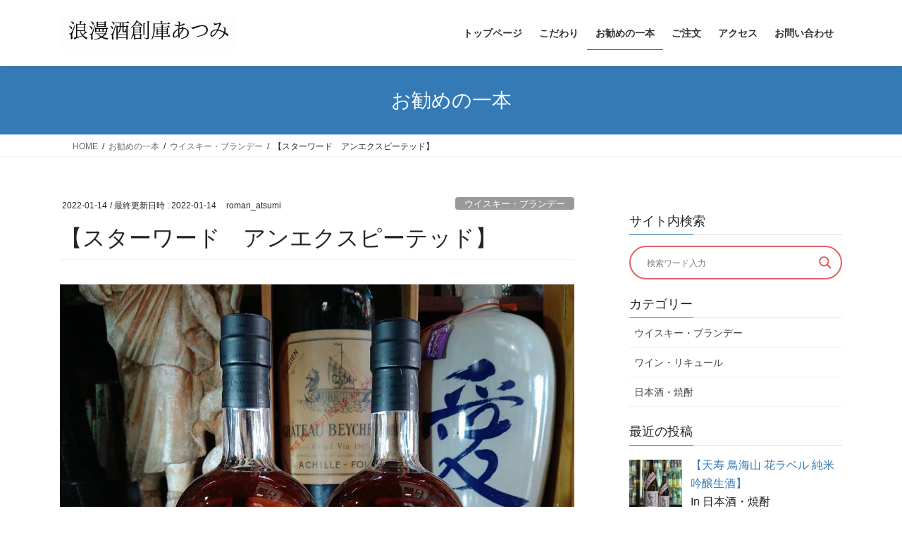

--- FILE ---
content_type: text/html; charset=UTF-8
request_url: https://roman-atumi.com/starward2021/
body_size: 90514
content:
<!DOCTYPE html>
<html lang="ja">
<head>
<meta charset="utf-8">
<meta http-equiv="X-UA-Compatible" content="IE=edge">
<meta name="viewport" content="width=device-width, initial-scale=1">
<meta name='robots' content='index, follow, max-image-preview:large, max-snippet:-1, max-video-preview:-1' />

	<!-- This site is optimized with the Yoast SEO plugin v26.8 - https://yoast.com/product/yoast-seo-wordpress/ -->
	<title>【スターワード　アンエクスピーテッド】 &#8211; 浪漫酒創庫あつみ</title>
	<meta name="description" content="【スターワード　アンエクスピーテッド】オーストラリアの超新星「スターワード」。「ザ・ワールドウイスキー・マスターズ2021」最高賞の『マスター』に輝いた注目の限定ウイスキーです。" />
	<link rel="canonical" href="https://roman-atumi.com/starward2021/" />
	<meta property="og:locale" content="ja_JP" />
	<meta property="og:type" content="article" />
	<meta property="og:title" content="【スターワード　アンエクスピーテッド】 &#8211; 浪漫酒創庫あつみ" />
	<meta property="og:description" content="【スターワード　アンエクスピーテッド】オーストラリアの超新星「スターワード」。「ザ・ワールドウイスキー・マスターズ2021」最高賞の『マスター』に輝いた注目の限定ウイスキーです。" />
	<meta property="og:url" content="https://roman-atumi.com/starward2021/" />
	<meta property="og:site_name" content="浪漫酒創庫あつみ" />
	<meta property="article:publisher" content="https://www.facebook.com/profile.php?id=100006832634988" />
	<meta property="article:published_time" content="2022-01-14T11:49:40+00:00" />
	<meta property="og:image" content="https://roman-atumi.com/wp-content/uploads/2022/01/12736.jpg" />
	<meta property="og:image:width" content="1280" />
	<meta property="og:image:height" content="1280" />
	<meta property="og:image:type" content="image/jpeg" />
	<meta name="author" content="roman_atsumi" />
	<meta name="twitter:card" content="summary_large_image" />
	<meta name="twitter:creator" content="@roman_atsumi2" />
	<meta name="twitter:site" content="@roman_atsumi2" />
	<meta name="twitter:label1" content="執筆者" />
	<meta name="twitter:data1" content="roman_atsumi" />
	<meta name="twitter:label2" content="推定読み取り時間" />
	<meta name="twitter:data2" content="5分" />
	<script type="application/ld+json" class="yoast-schema-graph">{"@context":"https://schema.org","@graph":[{"@type":"Article","@id":"https://roman-atumi.com/starward2021/#article","isPartOf":{"@id":"https://roman-atumi.com/starward2021/"},"author":{"name":"roman_atsumi","@id":"https://roman-atumi.com/#/schema/person/d70df988b0319a12505e02193da8dd01"},"headline":"【スターワード　アンエクスピーテッド】","datePublished":"2022-01-14T11:49:40+00:00","mainEntityOfPage":{"@id":"https://roman-atumi.com/starward2021/"},"wordCount":22,"commentCount":0,"image":{"@id":"https://roman-atumi.com/starward2021/#primaryimage"},"thumbnailUrl":"https://roman-atumi.com/wp-content/uploads/2022/01/12736.jpg","keywords":["#スターワード　アンエクスピーテッド#スターワード#Starward#オーストラリア#メルボルン#アイラ#ウイスクイー#ピーテッド#whiskey#aged#カスク#ウイスキー#Cask#whiskylove#whisky#vintage#Japan#aichiprefecture#岡崎市#酒屋#愛知県#浪漫酒創庫あつみ"],"articleSection":["ウイスキー・ブランデー"],"inLanguage":"ja","potentialAction":[{"@type":"CommentAction","name":"Comment","target":["https://roman-atumi.com/starward2021/#respond"]}]},{"@type":"WebPage","@id":"https://roman-atumi.com/starward2021/","url":"https://roman-atumi.com/starward2021/","name":"【スターワード　アンエクスピーテッド】 &#8211; 浪漫酒創庫あつみ","isPartOf":{"@id":"https://roman-atumi.com/#website"},"primaryImageOfPage":{"@id":"https://roman-atumi.com/starward2021/#primaryimage"},"image":{"@id":"https://roman-atumi.com/starward2021/#primaryimage"},"thumbnailUrl":"https://roman-atumi.com/wp-content/uploads/2022/01/12736.jpg","datePublished":"2022-01-14T11:49:40+00:00","author":{"@id":"https://roman-atumi.com/#/schema/person/d70df988b0319a12505e02193da8dd01"},"description":"【スターワード　アンエクスピーテッド】オーストラリアの超新星「スターワード」。「ザ・ワールドウイスキー・マスターズ2021」最高賞の『マスター』に輝いた注目の限定ウイスキーです。","breadcrumb":{"@id":"https://roman-atumi.com/starward2021/#breadcrumb"},"inLanguage":"ja","potentialAction":[{"@type":"ReadAction","target":["https://roman-atumi.com/starward2021/"]}]},{"@type":"ImageObject","inLanguage":"ja","@id":"https://roman-atumi.com/starward2021/#primaryimage","url":"https://roman-atumi.com/wp-content/uploads/2022/01/12736.jpg","contentUrl":"https://roman-atumi.com/wp-content/uploads/2022/01/12736.jpg","width":1280,"height":1280},{"@type":"BreadcrumbList","@id":"https://roman-atumi.com/starward2021/#breadcrumb","itemListElement":[{"@type":"ListItem","position":1,"name":"ホーム","item":"https://roman-atumi.com/"},{"@type":"ListItem","position":2,"name":"お勧めの一本","item":"https://roman-atumi.com/recommended/"},{"@type":"ListItem","position":3,"name":"【スターワード　アンエクスピーテッド】"}]},{"@type":"WebSite","@id":"https://roman-atumi.com/#website","url":"https://roman-atumi.com/","name":"浪漫酒創庫あつみ","description":"お蔭様の気持ちを大切に","potentialAction":[{"@type":"SearchAction","target":{"@type":"EntryPoint","urlTemplate":"https://roman-atumi.com/?s={search_term_string}"},"query-input":{"@type":"PropertyValueSpecification","valueRequired":true,"valueName":"search_term_string"}}],"inLanguage":"ja"},{"@type":"Person","@id":"https://roman-atumi.com/#/schema/person/d70df988b0319a12505e02193da8dd01","name":"roman_atsumi","image":{"@type":"ImageObject","inLanguage":"ja","@id":"https://roman-atumi.com/#/schema/person/image/","url":"https://secure.gravatar.com/avatar/70b11996752d41ee2b1237afe57ba82ac0aad15b72e5cb3148e0ee4fd48b0f72?s=96&d=mm&r=g","contentUrl":"https://secure.gravatar.com/avatar/70b11996752d41ee2b1237afe57ba82ac0aad15b72e5cb3148e0ee4fd48b0f72?s=96&d=mm&r=g","caption":"roman_atsumi"},"sameAs":["https://roman-atumi.com"]}]}</script>
	<!-- / Yoast SEO plugin. -->


<link rel='dns-prefetch' href='//static.addtoany.com' />
<link rel='dns-prefetch' href='//www.googletagmanager.com' />
<link rel='dns-prefetch' href='//pagead2.googlesyndication.com' />
<link rel="alternate" type="application/rss+xml" title="浪漫酒創庫あつみ &raquo; フィード" href="https://roman-atumi.com/feed/" />
<link rel="alternate" type="application/rss+xml" title="浪漫酒創庫あつみ &raquo; コメントフィード" href="https://roman-atumi.com/comments/feed/" />
<link rel="alternate" type="application/rss+xml" title="浪漫酒創庫あつみ &raquo; 【スターワード　アンエクスピーテッド】 のコメントのフィード" href="https://roman-atumi.com/starward2021/feed/" />
<link rel="alternate" title="oEmbed (JSON)" type="application/json+oembed" href="https://roman-atumi.com/wp-json/oembed/1.0/embed?url=https%3A%2F%2Froman-atumi.com%2Fstarward2021%2F" />
<link rel="alternate" title="oEmbed (XML)" type="text/xml+oembed" href="https://roman-atumi.com/wp-json/oembed/1.0/embed?url=https%3A%2F%2Froman-atumi.com%2Fstarward2021%2F&#038;format=xml" />
<style id='wp-img-auto-sizes-contain-inline-css' type='text/css'>
img:is([sizes=auto i],[sizes^="auto," i]){contain-intrinsic-size:3000px 1500px}
/*# sourceURL=wp-img-auto-sizes-contain-inline-css */
</style>
<link rel='stylesheet' id='sbi_styles-css' href='https://roman-atumi.com/wp-content/plugins/instagram-feed/css/sbi-styles.min.css?ver=6.10.0' type='text/css' media='all' />
<style id='wp-emoji-styles-inline-css' type='text/css'>

	img.wp-smiley, img.emoji {
		display: inline !important;
		border: none !important;
		box-shadow: none !important;
		height: 1em !important;
		width: 1em !important;
		margin: 0 0.07em !important;
		vertical-align: -0.1em !important;
		background: none !important;
		padding: 0 !important;
	}
/*# sourceURL=wp-emoji-styles-inline-css */
</style>
<style id='wp-block-library-inline-css' type='text/css'>
:root{--wp-block-synced-color:#7a00df;--wp-block-synced-color--rgb:122,0,223;--wp-bound-block-color:var(--wp-block-synced-color);--wp-editor-canvas-background:#ddd;--wp-admin-theme-color:#007cba;--wp-admin-theme-color--rgb:0,124,186;--wp-admin-theme-color-darker-10:#006ba1;--wp-admin-theme-color-darker-10--rgb:0,107,160.5;--wp-admin-theme-color-darker-20:#005a87;--wp-admin-theme-color-darker-20--rgb:0,90,135;--wp-admin-border-width-focus:2px}@media (min-resolution:192dpi){:root{--wp-admin-border-width-focus:1.5px}}.wp-element-button{cursor:pointer}:root .has-very-light-gray-background-color{background-color:#eee}:root .has-very-dark-gray-background-color{background-color:#313131}:root .has-very-light-gray-color{color:#eee}:root .has-very-dark-gray-color{color:#313131}:root .has-vivid-green-cyan-to-vivid-cyan-blue-gradient-background{background:linear-gradient(135deg,#00d084,#0693e3)}:root .has-purple-crush-gradient-background{background:linear-gradient(135deg,#34e2e4,#4721fb 50%,#ab1dfe)}:root .has-hazy-dawn-gradient-background{background:linear-gradient(135deg,#faaca8,#dad0ec)}:root .has-subdued-olive-gradient-background{background:linear-gradient(135deg,#fafae1,#67a671)}:root .has-atomic-cream-gradient-background{background:linear-gradient(135deg,#fdd79a,#004a59)}:root .has-nightshade-gradient-background{background:linear-gradient(135deg,#330968,#31cdcf)}:root .has-midnight-gradient-background{background:linear-gradient(135deg,#020381,#2874fc)}:root{--wp--preset--font-size--normal:16px;--wp--preset--font-size--huge:42px}.has-regular-font-size{font-size:1em}.has-larger-font-size{font-size:2.625em}.has-normal-font-size{font-size:var(--wp--preset--font-size--normal)}.has-huge-font-size{font-size:var(--wp--preset--font-size--huge)}.has-text-align-center{text-align:center}.has-text-align-left{text-align:left}.has-text-align-right{text-align:right}.has-fit-text{white-space:nowrap!important}#end-resizable-editor-section{display:none}.aligncenter{clear:both}.items-justified-left{justify-content:flex-start}.items-justified-center{justify-content:center}.items-justified-right{justify-content:flex-end}.items-justified-space-between{justify-content:space-between}.screen-reader-text{border:0;clip-path:inset(50%);height:1px;margin:-1px;overflow:hidden;padding:0;position:absolute;width:1px;word-wrap:normal!important}.screen-reader-text:focus{background-color:#ddd;clip-path:none;color:#444;display:block;font-size:1em;height:auto;left:5px;line-height:normal;padding:15px 23px 14px;text-decoration:none;top:5px;width:auto;z-index:100000}html :where(.has-border-color){border-style:solid}html :where([style*=border-top-color]){border-top-style:solid}html :where([style*=border-right-color]){border-right-style:solid}html :where([style*=border-bottom-color]){border-bottom-style:solid}html :where([style*=border-left-color]){border-left-style:solid}html :where([style*=border-width]){border-style:solid}html :where([style*=border-top-width]){border-top-style:solid}html :where([style*=border-right-width]){border-right-style:solid}html :where([style*=border-bottom-width]){border-bottom-style:solid}html :where([style*=border-left-width]){border-left-style:solid}html :where(img[class*=wp-image-]){height:auto;max-width:100%}:where(figure){margin:0 0 1em}html :where(.is-position-sticky){--wp-admin--admin-bar--position-offset:var(--wp-admin--admin-bar--height,0px)}@media screen and (max-width:600px){html :where(.is-position-sticky){--wp-admin--admin-bar--position-offset:0px}}

/*# sourceURL=wp-block-library-inline-css */
</style><style id='wp-block-code-inline-css' type='text/css'>
.wp-block-code{box-sizing:border-box}.wp-block-code code{
  /*!rtl:begin:ignore*/direction:ltr;display:block;font-family:inherit;overflow-wrap:break-word;text-align:initial;white-space:pre-wrap
  /*!rtl:end:ignore*/}
/*# sourceURL=https://roman-atumi.com/wp-includes/blocks/code/style.min.css */
</style>
<style id='global-styles-inline-css' type='text/css'>
:root{--wp--preset--aspect-ratio--square: 1;--wp--preset--aspect-ratio--4-3: 4/3;--wp--preset--aspect-ratio--3-4: 3/4;--wp--preset--aspect-ratio--3-2: 3/2;--wp--preset--aspect-ratio--2-3: 2/3;--wp--preset--aspect-ratio--16-9: 16/9;--wp--preset--aspect-ratio--9-16: 9/16;--wp--preset--color--black: #000000;--wp--preset--color--cyan-bluish-gray: #abb8c3;--wp--preset--color--white: #ffffff;--wp--preset--color--pale-pink: #f78da7;--wp--preset--color--vivid-red: #cf2e2e;--wp--preset--color--luminous-vivid-orange: #ff6900;--wp--preset--color--luminous-vivid-amber: #fcb900;--wp--preset--color--light-green-cyan: #7bdcb5;--wp--preset--color--vivid-green-cyan: #00d084;--wp--preset--color--pale-cyan-blue: #8ed1fc;--wp--preset--color--vivid-cyan-blue: #0693e3;--wp--preset--color--vivid-purple: #9b51e0;--wp--preset--gradient--vivid-cyan-blue-to-vivid-purple: linear-gradient(135deg,rgb(6,147,227) 0%,rgb(155,81,224) 100%);--wp--preset--gradient--light-green-cyan-to-vivid-green-cyan: linear-gradient(135deg,rgb(122,220,180) 0%,rgb(0,208,130) 100%);--wp--preset--gradient--luminous-vivid-amber-to-luminous-vivid-orange: linear-gradient(135deg,rgb(252,185,0) 0%,rgb(255,105,0) 100%);--wp--preset--gradient--luminous-vivid-orange-to-vivid-red: linear-gradient(135deg,rgb(255,105,0) 0%,rgb(207,46,46) 100%);--wp--preset--gradient--very-light-gray-to-cyan-bluish-gray: linear-gradient(135deg,rgb(238,238,238) 0%,rgb(169,184,195) 100%);--wp--preset--gradient--cool-to-warm-spectrum: linear-gradient(135deg,rgb(74,234,220) 0%,rgb(151,120,209) 20%,rgb(207,42,186) 40%,rgb(238,44,130) 60%,rgb(251,105,98) 80%,rgb(254,248,76) 100%);--wp--preset--gradient--blush-light-purple: linear-gradient(135deg,rgb(255,206,236) 0%,rgb(152,150,240) 100%);--wp--preset--gradient--blush-bordeaux: linear-gradient(135deg,rgb(254,205,165) 0%,rgb(254,45,45) 50%,rgb(107,0,62) 100%);--wp--preset--gradient--luminous-dusk: linear-gradient(135deg,rgb(255,203,112) 0%,rgb(199,81,192) 50%,rgb(65,88,208) 100%);--wp--preset--gradient--pale-ocean: linear-gradient(135deg,rgb(255,245,203) 0%,rgb(182,227,212) 50%,rgb(51,167,181) 100%);--wp--preset--gradient--electric-grass: linear-gradient(135deg,rgb(202,248,128) 0%,rgb(113,206,126) 100%);--wp--preset--gradient--midnight: linear-gradient(135deg,rgb(2,3,129) 0%,rgb(40,116,252) 100%);--wp--preset--font-size--small: 13px;--wp--preset--font-size--medium: 20px;--wp--preset--font-size--large: 36px;--wp--preset--font-size--x-large: 42px;--wp--preset--spacing--20: 0.44rem;--wp--preset--spacing--30: 0.67rem;--wp--preset--spacing--40: 1rem;--wp--preset--spacing--50: 1.5rem;--wp--preset--spacing--60: 2.25rem;--wp--preset--spacing--70: 3.38rem;--wp--preset--spacing--80: 5.06rem;--wp--preset--shadow--natural: 6px 6px 9px rgba(0, 0, 0, 0.2);--wp--preset--shadow--deep: 12px 12px 50px rgba(0, 0, 0, 0.4);--wp--preset--shadow--sharp: 6px 6px 0px rgba(0, 0, 0, 0.2);--wp--preset--shadow--outlined: 6px 6px 0px -3px rgb(255, 255, 255), 6px 6px rgb(0, 0, 0);--wp--preset--shadow--crisp: 6px 6px 0px rgb(0, 0, 0);}:where(.is-layout-flex){gap: 0.5em;}:where(.is-layout-grid){gap: 0.5em;}body .is-layout-flex{display: flex;}.is-layout-flex{flex-wrap: wrap;align-items: center;}.is-layout-flex > :is(*, div){margin: 0;}body .is-layout-grid{display: grid;}.is-layout-grid > :is(*, div){margin: 0;}:where(.wp-block-columns.is-layout-flex){gap: 2em;}:where(.wp-block-columns.is-layout-grid){gap: 2em;}:where(.wp-block-post-template.is-layout-flex){gap: 1.25em;}:where(.wp-block-post-template.is-layout-grid){gap: 1.25em;}.has-black-color{color: var(--wp--preset--color--black) !important;}.has-cyan-bluish-gray-color{color: var(--wp--preset--color--cyan-bluish-gray) !important;}.has-white-color{color: var(--wp--preset--color--white) !important;}.has-pale-pink-color{color: var(--wp--preset--color--pale-pink) !important;}.has-vivid-red-color{color: var(--wp--preset--color--vivid-red) !important;}.has-luminous-vivid-orange-color{color: var(--wp--preset--color--luminous-vivid-orange) !important;}.has-luminous-vivid-amber-color{color: var(--wp--preset--color--luminous-vivid-amber) !important;}.has-light-green-cyan-color{color: var(--wp--preset--color--light-green-cyan) !important;}.has-vivid-green-cyan-color{color: var(--wp--preset--color--vivid-green-cyan) !important;}.has-pale-cyan-blue-color{color: var(--wp--preset--color--pale-cyan-blue) !important;}.has-vivid-cyan-blue-color{color: var(--wp--preset--color--vivid-cyan-blue) !important;}.has-vivid-purple-color{color: var(--wp--preset--color--vivid-purple) !important;}.has-black-background-color{background-color: var(--wp--preset--color--black) !important;}.has-cyan-bluish-gray-background-color{background-color: var(--wp--preset--color--cyan-bluish-gray) !important;}.has-white-background-color{background-color: var(--wp--preset--color--white) !important;}.has-pale-pink-background-color{background-color: var(--wp--preset--color--pale-pink) !important;}.has-vivid-red-background-color{background-color: var(--wp--preset--color--vivid-red) !important;}.has-luminous-vivid-orange-background-color{background-color: var(--wp--preset--color--luminous-vivid-orange) !important;}.has-luminous-vivid-amber-background-color{background-color: var(--wp--preset--color--luminous-vivid-amber) !important;}.has-light-green-cyan-background-color{background-color: var(--wp--preset--color--light-green-cyan) !important;}.has-vivid-green-cyan-background-color{background-color: var(--wp--preset--color--vivid-green-cyan) !important;}.has-pale-cyan-blue-background-color{background-color: var(--wp--preset--color--pale-cyan-blue) !important;}.has-vivid-cyan-blue-background-color{background-color: var(--wp--preset--color--vivid-cyan-blue) !important;}.has-vivid-purple-background-color{background-color: var(--wp--preset--color--vivid-purple) !important;}.has-black-border-color{border-color: var(--wp--preset--color--black) !important;}.has-cyan-bluish-gray-border-color{border-color: var(--wp--preset--color--cyan-bluish-gray) !important;}.has-white-border-color{border-color: var(--wp--preset--color--white) !important;}.has-pale-pink-border-color{border-color: var(--wp--preset--color--pale-pink) !important;}.has-vivid-red-border-color{border-color: var(--wp--preset--color--vivid-red) !important;}.has-luminous-vivid-orange-border-color{border-color: var(--wp--preset--color--luminous-vivid-orange) !important;}.has-luminous-vivid-amber-border-color{border-color: var(--wp--preset--color--luminous-vivid-amber) !important;}.has-light-green-cyan-border-color{border-color: var(--wp--preset--color--light-green-cyan) !important;}.has-vivid-green-cyan-border-color{border-color: var(--wp--preset--color--vivid-green-cyan) !important;}.has-pale-cyan-blue-border-color{border-color: var(--wp--preset--color--pale-cyan-blue) !important;}.has-vivid-cyan-blue-border-color{border-color: var(--wp--preset--color--vivid-cyan-blue) !important;}.has-vivid-purple-border-color{border-color: var(--wp--preset--color--vivid-purple) !important;}.has-vivid-cyan-blue-to-vivid-purple-gradient-background{background: var(--wp--preset--gradient--vivid-cyan-blue-to-vivid-purple) !important;}.has-light-green-cyan-to-vivid-green-cyan-gradient-background{background: var(--wp--preset--gradient--light-green-cyan-to-vivid-green-cyan) !important;}.has-luminous-vivid-amber-to-luminous-vivid-orange-gradient-background{background: var(--wp--preset--gradient--luminous-vivid-amber-to-luminous-vivid-orange) !important;}.has-luminous-vivid-orange-to-vivid-red-gradient-background{background: var(--wp--preset--gradient--luminous-vivid-orange-to-vivid-red) !important;}.has-very-light-gray-to-cyan-bluish-gray-gradient-background{background: var(--wp--preset--gradient--very-light-gray-to-cyan-bluish-gray) !important;}.has-cool-to-warm-spectrum-gradient-background{background: var(--wp--preset--gradient--cool-to-warm-spectrum) !important;}.has-blush-light-purple-gradient-background{background: var(--wp--preset--gradient--blush-light-purple) !important;}.has-blush-bordeaux-gradient-background{background: var(--wp--preset--gradient--blush-bordeaux) !important;}.has-luminous-dusk-gradient-background{background: var(--wp--preset--gradient--luminous-dusk) !important;}.has-pale-ocean-gradient-background{background: var(--wp--preset--gradient--pale-ocean) !important;}.has-electric-grass-gradient-background{background: var(--wp--preset--gradient--electric-grass) !important;}.has-midnight-gradient-background{background: var(--wp--preset--gradient--midnight) !important;}.has-small-font-size{font-size: var(--wp--preset--font-size--small) !important;}.has-medium-font-size{font-size: var(--wp--preset--font-size--medium) !important;}.has-large-font-size{font-size: var(--wp--preset--font-size--large) !important;}.has-x-large-font-size{font-size: var(--wp--preset--font-size--x-large) !important;}
/*# sourceURL=global-styles-inline-css */
</style>

<style id='classic-theme-styles-inline-css' type='text/css'>
/*! This file is auto-generated */
.wp-block-button__link{color:#fff;background-color:#32373c;border-radius:9999px;box-shadow:none;text-decoration:none;padding:calc(.667em + 2px) calc(1.333em + 2px);font-size:1.125em}.wp-block-file__button{background:#32373c;color:#fff;text-decoration:none}
/*# sourceURL=/wp-includes/css/classic-themes.min.css */
</style>
<link rel='stylesheet' id='contact-form-7-css' href='https://roman-atumi.com/wp-content/plugins/contact-form-7/includes/css/styles.css?ver=6.1.4' type='text/css' media='all' />
<link rel='stylesheet' id='ctf_styles-css' href='https://roman-atumi.com/wp-content/plugins/custom-twitter-feeds/css/ctf-styles.min.css?ver=2.3.1' type='text/css' media='all' />
<link rel='stylesheet' id='cmplz-general-css' href='https://roman-atumi.com/wp-content/plugins/complianz-gdpr/assets/css/cookieblocker.min.css?ver=1765953979' type='text/css' media='all' />
<link rel='stylesheet' id='bootstrap-4-style-css' href='https://roman-atumi.com/wp-content/themes/lightning/_g2/library/bootstrap-4/css/bootstrap.min.css?ver=4.5.0' type='text/css' media='all' />
<link rel='stylesheet' id='lightning-common-style-css' href='https://roman-atumi.com/wp-content/themes/lightning/_g2/assets/css/common.css?ver=15.33.0' type='text/css' media='all' />
<style id='lightning-common-style-inline-css' type='text/css'>
/* vk-mobile-nav */:root {--vk-mobile-nav-menu-btn-bg-src: url("https://roman-atumi.com/wp-content/themes/lightning/_g2/inc/vk-mobile-nav/package/images/vk-menu-btn-black.svg");--vk-mobile-nav-menu-btn-close-bg-src: url("https://roman-atumi.com/wp-content/themes/lightning/_g2/inc/vk-mobile-nav/package/images/vk-menu-close-black.svg");--vk-menu-acc-icon-open-black-bg-src: url("https://roman-atumi.com/wp-content/themes/lightning/_g2/inc/vk-mobile-nav/package/images/vk-menu-acc-icon-open-black.svg");--vk-menu-acc-icon-open-white-bg-src: url("https://roman-atumi.com/wp-content/themes/lightning/_g2/inc/vk-mobile-nav/package/images/vk-menu-acc-icon-open-white.svg");--vk-menu-acc-icon-close-black-bg-src: url("https://roman-atumi.com/wp-content/themes/lightning/_g2/inc/vk-mobile-nav/package/images/vk-menu-close-black.svg");--vk-menu-acc-icon-close-white-bg-src: url("https://roman-atumi.com/wp-content/themes/lightning/_g2/inc/vk-mobile-nav/package/images/vk-menu-close-white.svg");}
/*# sourceURL=lightning-common-style-inline-css */
</style>
<link rel='stylesheet' id='lightning-design-style-css' href='https://roman-atumi.com/wp-content/themes/lightning/_g2/design-skin/origin2/css/style.css?ver=15.33.0' type='text/css' media='all' />
<style id='lightning-design-style-inline-css' type='text/css'>
:root {--color-key:#337ab7;--wp--preset--color--vk-color-primary:#337ab7;--color-key-dark:#2e6da4;}
a { color:#337ab7; }
.tagcloud a:before { font-family: "Font Awesome 7 Free";content: "\f02b";font-weight: bold; }
.media .media-body .media-heading a:hover { color:; }@media (min-width: 768px){.gMenu > li:before,.gMenu > li.menu-item-has-children::after { border-bottom-color: }.gMenu li li { background-color: }.gMenu li li a:hover { background-color:; }} /* @media (min-width: 768px) */.page-header { background-color:; }h2,.mainSection-title { border-top-color:; }h3:after,.subSection-title:after { border-bottom-color:; }ul.page-numbers li span.page-numbers.current,.page-link dl .post-page-numbers.current { background-color:; }.pager li > a { border-color:;color:;}.pager li > a:hover { background-color:;color:#fff;}.siteFooter { border-top-color:; }dt { border-left-color:; }:root {--g_nav_main_acc_icon_open_url:url(https://roman-atumi.com/wp-content/themes/lightning/_g2/inc/vk-mobile-nav/package/images/vk-menu-acc-icon-open-black.svg);--g_nav_main_acc_icon_close_url: url(https://roman-atumi.com/wp-content/themes/lightning/_g2/inc/vk-mobile-nav/package/images/vk-menu-close-black.svg);--g_nav_sub_acc_icon_open_url: url(https://roman-atumi.com/wp-content/themes/lightning/_g2/inc/vk-mobile-nav/package/images/vk-menu-acc-icon-open-white.svg);--g_nav_sub_acc_icon_close_url: url(https://roman-atumi.com/wp-content/themes/lightning/_g2/inc/vk-mobile-nav/package/images/vk-menu-close-white.svg);}
/*# sourceURL=lightning-design-style-inline-css */
</style>
<link rel='stylesheet' id='lightning-theme-style-css' href='https://roman-atumi.com/wp-content/themes/lightning-child-sample/style.css?ver=15.33.0' type='text/css' media='all' />
<style id='lightning-theme-style-inline-css' type='text/css'>

			.prBlock_icon_outer { border:1px solid #337ab7; }
			.prBlock_icon { color:#337ab7; }
		
/*# sourceURL=lightning-theme-style-inline-css */
</style>
<link rel='stylesheet' id='vk-font-awesome-css' href='https://roman-atumi.com/wp-content/themes/lightning/vendor/vektor-inc/font-awesome-versions/src/font-awesome/css/all.min.css?ver=7.1.0' type='text/css' media='all' />
<link rel='stylesheet' id='wpdreams-asl-basic-css' href='https://roman-atumi.com/wp-content/plugins/ajax-search-lite/css/style.basic.css?ver=4.13.4' type='text/css' media='all' />
<style id='wpdreams-asl-basic-inline-css' type='text/css'>

					div[id*='ajaxsearchlitesettings'].searchsettings .asl_option_inner label {
						font-size: 0px !important;
						color: rgba(0, 0, 0, 0);
					}
					div[id*='ajaxsearchlitesettings'].searchsettings .asl_option_inner label:after {
						font-size: 11px !important;
						position: absolute;
						top: 0;
						left: 0;
						z-index: 1;
					}
					.asl_w_container {
						width: 100%;
						margin: 0px 0px 0px 0px;
						min-width: 200px;
					}
					div[id*='ajaxsearchlite'].asl_m {
						width: 100%;
					}
					div[id*='ajaxsearchliteres'].wpdreams_asl_results div.resdrg span.highlighted {
						font-weight: bold;
						color: rgba(217, 49, 43, 1);
						background-color: rgba(238, 238, 238, 1);
					}
					div[id*='ajaxsearchliteres'].wpdreams_asl_results .results img.asl_image {
						width: 70px;
						height: 70px;
						object-fit: cover;
					}
					div[id*='ajaxsearchlite'].asl_r .results {
						max-height: none;
					}
					div[id*='ajaxsearchlite'].asl_r {
						position: absolute;
					}
				
						div.asl_r.asl_w.vertical .results .item::after {
							display: block;
							position: absolute;
							bottom: 0;
							content: '';
							height: 1px;
							width: 100%;
							background: #D8D8D8;
						}
						div.asl_r.asl_w.vertical .results .item.asl_last_item::after {
							display: none;
						}
					
/*# sourceURL=wpdreams-asl-basic-inline-css */
</style>
<link rel='stylesheet' id='wpdreams-asl-instance-css' href='https://roman-atumi.com/wp-content/plugins/ajax-search-lite/css/style-curvy-red.css?ver=4.13.4' type='text/css' media='all' />
<link rel='stylesheet' id='recent-posts-widget-with-thumbnails-public-style-css' href='https://roman-atumi.com/wp-content/plugins/recent-posts-widget-with-thumbnails/public.css?ver=7.1.1' type='text/css' media='all' />
<link rel='stylesheet' id='addtoany-css' href='https://roman-atumi.com/wp-content/plugins/add-to-any/addtoany.min.css?ver=1.16' type='text/css' media='all' />
<script type="text/javascript" id="addtoany-core-js-before">
/* <![CDATA[ */
window.a2a_config=window.a2a_config||{};a2a_config.callbacks=[];a2a_config.overlays=[];a2a_config.templates={};a2a_localize = {
	Share: "共有",
	Save: "ブックマーク",
	Subscribe: "購読",
	Email: "メール",
	Bookmark: "ブックマーク",
	ShowAll: "すべて表示する",
	ShowLess: "小さく表示する",
	FindServices: "サービスを探す",
	FindAnyServiceToAddTo: "追加するサービスを今すぐ探す",
	PoweredBy: "Powered by",
	ShareViaEmail: "メールでシェアする",
	SubscribeViaEmail: "メールで購読する",
	BookmarkInYourBrowser: "ブラウザにブックマーク",
	BookmarkInstructions: "このページをブックマークするには、 Ctrl+D または \u2318+D を押下。",
	AddToYourFavorites: "お気に入りに追加",
	SendFromWebOrProgram: "任意のメールアドレスまたはメールプログラムから送信",
	EmailProgram: "メールプログラム",
	More: "詳細&#8230;",
	ThanksForSharing: "共有ありがとうございます !",
	ThanksForFollowing: "フォローありがとうございます !"
};


//# sourceURL=addtoany-core-js-before
/* ]]> */
</script>
<script type="text/javascript" defer src="https://static.addtoany.com/menu/page.js" id="addtoany-core-js"></script>
<script type="text/javascript" src="https://roman-atumi.com/wp-includes/js/jquery/jquery.min.js?ver=3.7.1" id="jquery-core-js"></script>
<script type="text/javascript" src="https://roman-atumi.com/wp-includes/js/jquery/jquery-migrate.min.js?ver=3.4.1" id="jquery-migrate-js"></script>
<script type="text/javascript" defer src="https://roman-atumi.com/wp-content/plugins/add-to-any/addtoany.min.js?ver=1.1" id="addtoany-jquery-js"></script>

<!-- Site Kit によって追加された Google タグ（gtag.js）スニペット -->
<!-- Google アナリティクス スニペット (Site Kit が追加) -->
<script type="text/javascript" src="https://www.googletagmanager.com/gtag/js?id=G-VW0ZGC81R5" id="google_gtagjs-js" async></script>
<script type="text/javascript" id="google_gtagjs-js-after">
/* <![CDATA[ */
window.dataLayer = window.dataLayer || [];function gtag(){dataLayer.push(arguments);}
gtag("set","linker",{"domains":["roman-atumi.com"]});
gtag("js", new Date());
gtag("set", "developer_id.dZTNiMT", true);
gtag("config", "G-VW0ZGC81R5");
//# sourceURL=google_gtagjs-js-after
/* ]]> */
</script>
<link rel="https://api.w.org/" href="https://roman-atumi.com/wp-json/" /><link rel="alternate" title="JSON" type="application/json" href="https://roman-atumi.com/wp-json/wp/v2/posts/4211" /><link rel="EditURI" type="application/rsd+xml" title="RSD" href="https://roman-atumi.com/xmlrpc.php?rsd" />
<meta name="generator" content="Site Kit by Google 1.171.0" /><style id="lightning-color-custom-for-plugins" type="text/css">/* ltg theme common */.color_key_bg,.color_key_bg_hover:hover{background-color: #337ab7;}.color_key_txt,.color_key_txt_hover:hover{color: #337ab7;}.color_key_border,.color_key_border_hover:hover{border-color: #337ab7;}.color_key_dark_bg,.color_key_dark_bg_hover:hover{background-color: #2e6da4;}.color_key_dark_txt,.color_key_dark_txt_hover:hover{color: #2e6da4;}.color_key_dark_border,.color_key_dark_border_hover:hover{border-color: #2e6da4;}</style>
<!-- Site Kit が追加した Google AdSense メタタグ -->
<meta name="google-adsense-platform-account" content="ca-host-pub-2644536267352236">
<meta name="google-adsense-platform-domain" content="sitekit.withgoogle.com">
<!-- Site Kit が追加した End Google AdSense メタタグ -->
				<link rel="preconnect" href="https://fonts.gstatic.com" crossorigin />
				<link rel="preload" as="style" href="//fonts.googleapis.com/css?family=Open+Sans&display=swap" />
								<link rel="stylesheet" href="//fonts.googleapis.com/css?family=Open+Sans&display=swap" media="all" />
				<style type="text/css">.recentcomments a{display:inline !important;padding:0 !important;margin:0 !important;}</style><style type="text/css" id="custom-background-css">
body.custom-background { background-color: #ffffff; }
</style>
	
<!-- Google AdSense スニペット (Site Kit が追加) -->
<script type="text/javascript" async="async" src="https://pagead2.googlesyndication.com/pagead/js/adsbygoogle.js?client=ca-pub-5408379705422536&amp;host=ca-host-pub-2644536267352236" crossorigin="anonymous"></script>

<!-- (ここまで) Google AdSense スニペット (Site Kit が追加) -->
<link rel="icon" href="https://roman-atumi.com/wp-content/uploads/2021/01/cropped-IMG_3763-32x32.jpeg" sizes="32x32" />
<link rel="icon" href="https://roman-atumi.com/wp-content/uploads/2021/01/cropped-IMG_3763-192x192.jpeg" sizes="192x192" />
<link rel="apple-touch-icon" href="https://roman-atumi.com/wp-content/uploads/2021/01/cropped-IMG_3763-180x180.jpeg" />
<meta name="msapplication-TileImage" content="https://roman-atumi.com/wp-content/uploads/2021/01/cropped-IMG_3763-270x270.jpeg" />
		<style type="text/css" id="wp-custom-css">
			.siteHeader { background-color: ; box-shadow: 0px 1px 3px rgba(0, 0, 0, 0.1); margin-bottom: 0; }
.vk-mobile-nav-menu-btn {
	right:5px;
	left:inherit;
}
body .vk-mobile-nav-menu-btn {
	background-image: url(https://roman-atumi.com/wp-content/uploads/2021/04/黒色３５_waifu2x_art_noise1_tta_1.png);
}
@media (max-width: 639px) {
    .c-hamburger-btn__bars {
        height: 20px;
        width: 25px;
    }

    .c-hamburger-btn__bar {
        height: 2px;
    }

    .c-hamburger-btn__bar:nth-of-type(2) {
        top: 9px;
    }

    .c-hamburger-btn__bar:nth-of-type(3) {
        top: 18px;
    }		</style>
		<style>
.ai-viewports                 {--ai: 1;}
.ai-viewport-3                { display: none !important;}
.ai-viewport-2                { display: none !important;}
.ai-viewport-1                { display: inherit !important;}
.ai-viewport-0                { display: none !important;}
@media (min-width: 768px) and (max-width: 979px) {
.ai-viewport-1                { display: none !important;}
.ai-viewport-2                { display: inherit !important;}
}
@media (max-width: 767px) {
.ai-viewport-1                { display: none !important;}
.ai-viewport-3                { display: inherit !important;}
}
</style>

</head>
<body data-rsssl=1 class="wp-singular post-template-default single single-post postid-4211 single-format-standard custom-background wp-theme-lightning wp-child-theme-lightning-child-sample fa_v7_css sidebar-fix sidebar-fix-priority-top bootstrap4 device-pc">

<a class="skip-link screen-reader-text" href="#main">コンテンツへスキップ</a>
<a class="skip-link screen-reader-text" href="#vk-mobile-nav">ナビゲーションに移動</a>
<header class="siteHeader">
		<div class="container siteHeadContainer">
		<div class="navbar-header">
						<p class="navbar-brand siteHeader_logo">
			<a href="https://roman-atumi.com/">
				<span><img src="https://roman-atumi.com/wp-content/uploads/2021/01/7kvum.gif" alt="浪漫酒創庫あつみ" /></span>
			</a>
			</p>
					</div>

					<div id="gMenu_outer" class="gMenu_outer">
				<nav class="menu-%e3%83%a1%e3%83%8b%e3%83%a5%e3%83%bc-container"><ul id="menu-%e3%83%a1%e3%83%8b%e3%83%a5%e3%83%bc" class="menu gMenu vk-menu-acc"><li id="menu-item-1923" class="menu-item menu-item-type-custom menu-item-object-custom menu-item-home"><a href="https://roman-atumi.com/"><strong class="gMenu_name">トップページ</strong></a></li>
<li id="menu-item-115" class="menu-item menu-item-type-post_type menu-item-object-page"><a href="https://roman-atumi.com/commitment/"><strong class="gMenu_name">こだわり</strong></a></li>
<li id="menu-item-64" class="menu-item menu-item-type-post_type menu-item-object-page current_page_parent"><a href="https://roman-atumi.com/recommended/"><strong class="gMenu_name">お勧めの一本</strong></a></li>
<li id="menu-item-60" class="menu-item menu-item-type-post_type menu-item-object-page"><a href="https://roman-atumi.com/order/"><strong class="gMenu_name">ご注文</strong></a></li>
<li id="menu-item-47" class="menu-item menu-item-type-post_type menu-item-object-page"><a href="https://roman-atumi.com/access/"><strong class="gMenu_name">アクセス</strong></a></li>
<li id="menu-item-188" class="menu-item menu-item-type-post_type menu-item-object-page"><a href="https://roman-atumi.com/contact/"><strong class="gMenu_name">お問い合わせ</strong></a></li>
</ul></nav>			</div>
			</div>
	</header>

<div class="section page-header"><div class="container"><div class="row"><div class="col-md-12">
<div class="page-header_pageTitle">
お勧めの一本</div>
</div></div></div></div><!-- [ /.page-header ] -->


<!-- [ .breadSection ] --><div class="section breadSection"><div class="container"><div class="row"><ol class="breadcrumb" itemscope itemtype="https://schema.org/BreadcrumbList"><li id="panHome" itemprop="itemListElement" itemscope itemtype="http://schema.org/ListItem"><a itemprop="item" href="https://roman-atumi.com/"><span itemprop="name"><i class="fa fa-home"></i> HOME</span></a><meta itemprop="position" content="1" /></li><li itemprop="itemListElement" itemscope itemtype="http://schema.org/ListItem"><a itemprop="item" href="https://roman-atumi.com/recommended/"><span itemprop="name">お勧めの一本</span></a><meta itemprop="position" content="2" /></li><li itemprop="itemListElement" itemscope itemtype="http://schema.org/ListItem"><a itemprop="item" href="https://roman-atumi.com/category/whisky/"><span itemprop="name">ウイスキー・ブランデー</span></a><meta itemprop="position" content="3" /></li><li><span>【スターワード　アンエクスピーテッド】</span><meta itemprop="position" content="4" /></li></ol></div></div></div><!-- [ /.breadSection ] -->

<div class="section siteContent">
<div class="container">
<div class="row">

	<div class="col mainSection mainSection-col-two baseSection vk_posts-mainSection" id="main" role="main">
				<article id="post-4211" class="entry entry-full post-4211 post type-post status-publish format-standard has-post-thumbnail hentry category-whisky tag-496">

	
	
		<header class="entry-header">
			<div class="entry-meta">


<span class="published entry-meta_items">2022-01-14</span>

<span class="entry-meta_items entry-meta_updated">/ 最終更新日時 : <span class="updated">2022-01-14</span></span>


	
	<span class="vcard author entry-meta_items entry-meta_items_author"><span class="fn">roman_atsumi</span></span>



<span class="entry-meta_items entry-meta_items_term"><a href="https://roman-atumi.com/category/whisky/" class="btn btn-xs btn-primary entry-meta_items_term_button" style="background-color:#999999;border:none;">ウイスキー・ブランデー</a></span>
</div>
				<h1 class="entry-title">
											【スターワード　アンエクスピーテッド】									</h1>
		</header>

	
	
	<div class="entry-body">
				<p><img fetchpriority="high" decoding="async" class="alignnone wp-image-4212 size-full" src="https://roman-atumi.com/wp-content/uploads/2022/01/12736.jpg" alt="" width="1280" height="1280" srcset="https://roman-atumi.com/wp-content/uploads/2022/01/12736.jpg 1280w, https://roman-atumi.com/wp-content/uploads/2022/01/12736-300x300.jpg 300w, https://roman-atumi.com/wp-content/uploads/2022/01/12736-1024x1024.jpg 1024w, https://roman-atumi.com/wp-content/uploads/2022/01/12736-150x150.jpg 150w, https://roman-atumi.com/wp-content/uploads/2022/01/12736-768x768.jpg 768w" sizes="(max-width: 1280px) 100vw, 1280px" /></p><div class='code-block code-block-2' style='margin: 8px 0; clear: both;'>
<script async src="https://pagead2.googlesyndication.com/pagead/js/adsbygoogle.js"></script>
<!-- ディスプレイ【記事前】 -->
<ins class="adsbygoogle"
     style="display:block"
     data-ad-client="ca-pub-5408379705422536"
     data-ad-slot="1273785508"
     data-ad-format="auto"
     data-full-width-responsive="true"></ins>
<script>
     (adsbygoogle = window.adsbygoogle || []).push({});
</script></div>

<hr />
<h3><strong>【スターワード　アンエクスピーテッド】</strong></h3>
<p>&nbsp;</p>
<p>「世界中の人に誇りをもって提供できる、オーストラリアならではのウイスキーを造る」…</p>
<p>全て、シンプルな1つの夢から始まりました。</p>
<p>オーストラリアの超新星「スターワード」。</p>
<p>権威ある英国のザ・スピリッツ・ビジネス主催のコンペティション「ザ・ワールドウイスキー・マスターズ2021」…</p>
<p>ご紹介は 上記オーストラリアンシングルモルト部門で、最高賞の『マスター』に輝いた注目の限定ウイスキーです。</p>
<p>（※総生産本数は、僅かに240本限定)</p>
<p><img decoding="async" src="https://www.suzusake.com/pic-labo/00000001051.jpg" alt="スターワード アンエクスピーテッド 48.0度 700ｍｌ 正規品 世界のお酒 六本木鈴酒" /></p>
<p>●未来を創る「スターワード」●</p>
<blockquote>
<p><img decoding="async" class="alignnone size-medium wp-image-4218" src="https://roman-atumi.com/wp-content/uploads/2022/01/202009-starward1-300x199.jpg" alt="" width="300" height="199" srcset="https://roman-atumi.com/wp-content/uploads/2022/01/202009-starward1-300x199.jpg 300w, https://roman-atumi.com/wp-content/uploads/2022/01/202009-starward1-1024x679.jpg 1024w, https://roman-atumi.com/wp-content/uploads/2022/01/202009-starward1-768x509.jpg 768w, https://roman-atumi.com/wp-content/uploads/2022/01/202009-starward1.jpg 1500w" sizes="(max-width: 300px) 100vw, 300px" /></p>
<p>出典https://liqul.com/entry/4453</p>
</blockquote>
<p>密かに、話題を集めているオーストラリアンウイスキー。</p>
<p>スターワード（Starward）は、2007年にメルボルンでデイヴィッド・ヴィターレ氏によってスタートした蒸溜所です。</p>
<p>2018年にアイコンオブウイスキーで「ベストオーストラリアンウイスキーイノベーター」も受賞しており、今後のリリースが楽しみな蒸溜所の一つです。</p>
<p>伝統にとらわれず、オーストラリア産の赤ワイン樽で熟成させているウイスキーです。</p>
<p>歴史は創るもの… 良い意味で気取らずカジュアルに楽しめるウイスキーでもあります。</p>
<p>&nbsp;</p>
<p>●史上初のアンエクスピーテッド●</p>
<p><img decoding="async" class="alignnone size-medium wp-image-4212" src="https://roman-atumi.com/wp-content/uploads/2022/01/12736-300x300.jpg" alt="" width="300" height="300" srcset="https://roman-atumi.com/wp-content/uploads/2022/01/12736-300x300.jpg 300w, https://roman-atumi.com/wp-content/uploads/2022/01/12736-1024x1024.jpg 1024w, https://roman-atumi.com/wp-content/uploads/2022/01/12736-150x150.jpg 150w, https://roman-atumi.com/wp-content/uploads/2022/01/12736-768x768.jpg 768w, https://roman-atumi.com/wp-content/uploads/2022/01/12736.jpg 1280w" sizes="(max-width: 300px) 100vw, 300px" /></p>
<p>アンエクスピーテッドはノンピート麦芽を使用し、赤ワインの樽で熟成させた2007年蒸溜のシングルモルトです。</p>
<p>スターワードとしては、史上初となるピートの効いたアイラモルトの樽（バレル）で追熟しています。</p>
<p>スモーキーなキャラクターを纏わせた、ユニークなオーストラリアンウイスキーに仕上げています。</p>
<p><img loading="lazy" decoding="async" class="alignnone size-medium wp-image-2970" src="https://roman-atumi.com/wp-content/uploads/2021/08/img_process_07_01-300x146.png" alt="" width="300" height="146" srcset="https://roman-atumi.com/wp-content/uploads/2021/08/img_process_07_01-300x146.png 300w, https://roman-atumi.com/wp-content/uploads/2021/08/img_process_07_01.png 514w" sizes="auto, (max-width: 300px) 100vw, 300px" /></p>
<p>赤ワイン樽を熟成に使用… スターワードの特徴である熟した赤いベリーのフルーティなフレーバー。</p>
<p>そこに海のような塩気を含んだアイラモルトのスモーキーさを見事に調和させた、魅惑のウイスキー…</p>
<p>スターワードの新たな一面と、同時に素晴らしい未来を感じることが出来る逸品でもあります。</p>
<p>&nbsp;</p>
<p>ー以下テイスティングノートよりー</p>
<p><img loading="lazy" decoding="async" class="alignnone size-medium wp-image-2803" src="https://roman-atumi.com/wp-content/uploads/2021/07/images.large_-300x200.jpg" alt="" width="300" height="200" srcset="https://roman-atumi.com/wp-content/uploads/2021/07/images.large_-300x200.jpg 300w, https://roman-atumi.com/wp-content/uploads/2021/07/images.large_.jpg 479w" sizes="auto, (max-width: 300px) 100vw, 300px" /></p>
<p>色：サンセットゴールド</p>
<p>香り：トロピカルフルーツ、トーステッドオーク、甘みを含んだピート</p>
<p>味：熟れた赤いベリー、潮、ピートスモーク、黄桃、カカオニブ、オーク</p>
<p>&nbsp;</p>
<p>新しいウイスキーの楽しみ方を提示してくれるスターワード蒸溜所…</p>
<p>フラグシップの名前の通り、ウイスキー界におけるNova（超新星）といえる存在です。</p>
<p>まだ、知られていない今のチャンスを逃さずに…<br />
未来への可能性を、ぜひ自身でお試しください。</p>
<p>&nbsp;</p>
<p>地域&#8230;&#8230;&#8230;&#8230;.オーストラリア(メルボルン)<br />
カスク&#8230;&#8230;&#8230;アイラカスクフィニッシュ<br />
生産本数&#8230;&#8230;限定240本<br />
アルコール&#8230;48%</p>
<p>&nbsp;</p>
<p>#スターワード　アンエクスピーテッド#スターワード#Starward#オーストラリア#メルボルン#アイラ#ウイスクイー#ピーテッド#whiskey#aged#カスク#ウイスキー#Cask#whiskylove#whisky#vintage#Japan#aichiprefecture#岡崎市#酒屋#愛知県#浪漫酒創庫あつみ</p>
<hr />
<p>&nbsp;</p>
<div class="addtoany_share_save_container addtoany_content addtoany_content_bottom"><div class="addtoany_header">この記事をＳＮＳでシェア！</div><div class="a2a_kit a2a_kit_size_32 addtoany_list" data-a2a-url="https://roman-atumi.com/starward2021/" data-a2a-title="【スターワード　アンエクスピーテッド】"><a class="a2a_button_x" href="https://www.addtoany.com/add_to/x?linkurl=https%3A%2F%2Froman-atumi.com%2Fstarward2021%2F&amp;linkname=%E3%80%90%E3%82%B9%E3%82%BF%E3%83%BC%E3%83%AF%E3%83%BC%E3%83%89%E3%80%80%E3%82%A2%E3%83%B3%E3%82%A8%E3%82%AF%E3%82%B9%E3%83%94%E3%83%BC%E3%83%86%E3%83%83%E3%83%89%E3%80%91" title="X" rel="nofollow noopener" target="_blank"></a><a class="a2a_button_line" href="https://www.addtoany.com/add_to/line?linkurl=https%3A%2F%2Froman-atumi.com%2Fstarward2021%2F&amp;linkname=%E3%80%90%E3%82%B9%E3%82%BF%E3%83%BC%E3%83%AF%E3%83%BC%E3%83%89%E3%80%80%E3%82%A2%E3%83%B3%E3%82%A8%E3%82%AF%E3%82%B9%E3%83%94%E3%83%BC%E3%83%86%E3%83%83%E3%83%89%E3%80%91" title="Line" rel="nofollow noopener" target="_blank"></a><a class="a2a_button_facebook_like addtoany_special_service" data-layout="button" data-href="https://roman-atumi.com/starward2021/"></a><a class="a2a_dd addtoany_share_save addtoany_share" href="https://www.addtoany.com/share"></a></div></div><div class='code-block code-block-1' style='margin: 8px auto; text-align: center; display: block; clear: both;'>
<script async src="https://pagead2.googlesyndication.com/pagead/js/adsbygoogle.js?client=ca-pub-5408379705422536"
     crossorigin="anonymous"></script>
<ins class="adsbygoogle"
     style="display:block"
     data-ad-format="autorelaxed"
     data-ad-client="ca-pub-5408379705422536"
     data-ad-slot="1482130685"></ins>
<script>
     (adsbygoogle = window.adsbygoogle || []).push({});
</script></div>
<!-- CONTENT END 1 -->
			</div>

	
	
	
	
		<div class="entry-footer">

			<div class="entry-meta-dataList"><dl><dt>カテゴリー</dt><dd><a href="https://roman-atumi.com/category/whisky/">ウイスキー・ブランデー</a></dd></dl></div>				<div class="entry-meta-dataList entry-tag">
					<dl>
					<dt>タグ</dt>
					<dd class="tagcloud"><a href="https://roman-atumi.com/tag/%e3%82%b9%e3%82%bf%e3%83%bc%e3%83%af%e3%83%bc%e3%83%89%e3%80%80%e3%82%a2%e3%83%b3%e3%82%a8%e3%82%af%e3%82%b9%e3%83%94%e3%83%bc%e3%83%86%e3%83%83%e3%83%89%e3%82%b9%e3%82%bf%e3%83%bc%e3%83%af%e3%83%bc/" rel="tag">#スターワード　アンエクスピーテッド#スターワード#Starward#オーストラリア#メルボルン#アイラ#ウイスクイー#ピーテッド#whiskey#aged#カスク#ウイスキー#Cask#whiskylove#whisky#vintage#Japan#aichiprefecture#岡崎市#酒屋#愛知県#浪漫酒創庫あつみ</a></dd>
					</dl>
				</div><!-- [ /.entry-tag ] -->
			
		</div><!-- [ /.entry-footer ] -->
	
	
			
		<div id="comments" class="comments-area">
	
		
		
		
			<div id="respond" class="comment-respond">
		<h3 id="reply-title" class="comment-reply-title">コメントを残す <small><a rel="nofollow" id="cancel-comment-reply-link" href="/starward2021/#respond" style="display:none;">コメントをキャンセル</a></small></h3><form action="https://roman-atumi.com/wp-comments-post.php" method="post" id="commentform" class="comment-form"><p class="comment-notes"><span id="email-notes">メールアドレスが公開されることはありません。</span> <span class="required-field-message"><span class="required">※</span> が付いている欄は必須項目です</span></p><p class="comment-form-comment"><label for="comment">コメント <span class="required">※</span></label> <textarea id="comment" name="comment" cols="45" rows="8" maxlength="65525" required="required"></textarea></p><p class="comment-form-author"><label for="author">名前 <span class="required">※</span></label> <input id="author" name="author" type="text" value="" size="30" maxlength="245" autocomplete="name" required="required" /></p>
<p class="comment-form-email"><label for="email">メール <span class="required">※</span></label> <input id="email" name="email" type="text" value="" size="30" maxlength="100" aria-describedby="email-notes" autocomplete="email" required="required" /></p>
<p class="comment-form-url"><label for="url">サイト</label> <input id="url" name="url" type="text" value="" size="30" maxlength="200" autocomplete="url" /></p>
<p class="comment-form-cookies-consent"><input id="wp-comment-cookies-consent" name="wp-comment-cookies-consent" type="checkbox" value="yes" /> <label for="wp-comment-cookies-consent">次回のコメントで使用するためブラウザーに自分の名前、メールアドレス、サイトを保存する。</label></p>
<p class="form-submit"><input name="submit" type="submit" id="submit" class="submit" value="コメントを送信" /> <input type='hidden' name='comment_post_ID' value='4211' id='comment_post_ID' />
<input type='hidden' name='comment_parent' id='comment_parent' value='0' />
</p><p style="display: none !important;" class="akismet-fields-container" data-prefix="ak_"><label>&#916;<textarea name="ak_hp_textarea" cols="45" rows="8" maxlength="100"></textarea></label><input type="hidden" id="ak_js_1" name="ak_js" value="50"/><script>document.getElementById( "ak_js_1" ).setAttribute( "value", ( new Date() ).getTime() );</script></p></form>	</div><!-- #respond -->
	
		</div><!-- #comments -->
	
	
</article><!-- [ /#post-4211 ] -->


	<div class="vk_posts postNextPrev">

		<div id="post-4190" class="vk_post vk_post-postType-post card card-post card-horizontal card-sm vk_post-col-xs-12 vk_post-col-sm-12 vk_post-col-md-6 post-4190 post type-post status-publish format-standard has-post-thumbnail hentry category-sake tag-iwc2021iwc"><div class="card-horizontal-inner-row"><div class="vk_post-col-5 col-5 card-img-outer"><div class="vk_post_imgOuter" style="background-image:url(https://roman-atumi.com/wp-content/uploads/2022/01/12669-1024x1024.jpg)"><a href="https://roman-atumi.com/haneya2022/"><div class="card-img-overlay"><span class="vk_post_imgOuter_singleTermLabel" style="color:#fff;background-color:#999999">日本酒・焼酎</span></div><img src="https://roman-atumi.com/wp-content/uploads/2022/01/12669-300x300.jpg" class="vk_post_imgOuter_img card-img card-img-use-bg wp-post-image" sizes="auto, (max-width: 300px) 100vw, 300px" /></a></div><!-- [ /.vk_post_imgOuter ] --></div><!-- /.col --><div class="vk_post-col-7 col-7"><div class="vk_post_body card-body"><p class="postNextPrev_label">前の記事</p><h5 class="vk_post_title card-title"><a href="https://roman-atumi.com/haneya2022/">【羽根屋 吟醸トロフィー受賞酒】</a></h5><div class="vk_post_date card-date published">2022-01-13</div></div><!-- [ /.card-body ] --></div><!-- /.col --></div><!-- [ /.row ] --></div><!-- [ /.card ] -->
		<div id="post-4220" class="vk_post vk_post-postType-post card card-post card-horizontal card-sm vk_post-col-xs-12 vk_post-col-sm-12 vk_post-col-md-6 card-horizontal-reverse postNextPrev_next post-4220 post type-post status-publish format-standard has-post-thumbnail hentry category-sake tag-498"><div class="card-horizontal-inner-row"><div class="vk_post-col-5 col-5 card-img-outer"><div class="vk_post_imgOuter" style="background-image:url(https://roman-atumi.com/wp-content/uploads/2022/01/12719-1024x1024.jpg)"><a href="https://roman-atumi.com/yukunobousya-hiden/"><div class="card-img-overlay"><span class="vk_post_imgOuter_singleTermLabel" style="color:#fff;background-color:#999999">日本酒・焼酎</span></div><img src="https://roman-atumi.com/wp-content/uploads/2022/01/12719-300x300.jpg" class="vk_post_imgOuter_img card-img card-img-use-bg wp-post-image" sizes="auto, (max-width: 300px) 100vw, 300px" /></a></div><!-- [ /.vk_post_imgOuter ] --></div><!-- /.col --><div class="vk_post-col-7 col-7"><div class="vk_post_body card-body"><p class="postNextPrev_label">次の記事</p><h5 class="vk_post_title card-title"><a href="https://roman-atumi.com/yukunobousya-hiden/">【雪の茅舎 秘伝山廃 純米吟醸】</a></h5><div class="vk_post_date card-date published">2022-01-15</div></div><!-- [ /.card-body ] --></div><!-- /.col --></div><!-- [ /.row ] --></div><!-- [ /.card ] -->
		</div>
					</div><!-- [ /.mainSection ] -->

			<div class="col subSection sideSection sideSection-col-two baseSection">
						<aside class="widget widget_block" id="block-7"></aside><aside class="widget widget_block" id="block-8"></aside><aside class="widget widget_search" id="search-8"><h1 class="widget-title subSection-title">サイト内検索</h1><div class="asl_w_container asl_w_container_1" data-id="1" data-instance="1">
	<div id='ajaxsearchlite1'
		data-id="1"
		data-instance="1"
		class="asl_w asl_m asl_m_1 asl_m_1_1">
		<div class="probox">

	
	<div class='prosettings' style='display:none;' data-opened=0>
				<div class='innericon'>
			<svg version="1.1" xmlns="http://www.w3.org/2000/svg" xmlns:xlink="http://www.w3.org/1999/xlink" x="0px" y="0px" width="22" height="22" viewBox="0 0 512 512" enable-background="new 0 0 512 512" xml:space="preserve">
					<polygon transform = "rotate(90 256 256)" points="142.332,104.886 197.48,50 402.5,256 197.48,462 142.332,407.113 292.727,256 "/>
				</svg>
		</div>
	</div>

	
	
	<div class='proinput'>
		<form role="search" action='#' autocomplete="off"
				aria-label="Search form">
			<input aria-label="Search input"
					type='search' class='orig'
					tabindex="0"
					name='phrase'
					placeholder='検索ワード入力'
					value=''
					autocomplete="off"/>
			<input aria-label="Search autocomplete input"
					type='text'
					class='autocomplete'
					tabindex="-1"
					name='phrase'
					value=''
					autocomplete="off" disabled/>
			<input type='submit' value="Start search" style='width:0; height: 0; visibility: hidden;'>
		</form>
	</div>

	
	
	<button class='promagnifier' tabindex="0" aria-label="Search magnifier button">
				<span class='innericon' style="display:block;">
			<svg version="1.1" xmlns="http://www.w3.org/2000/svg" xmlns:xlink="http://www.w3.org/1999/xlink" x="0px" y="0px" width="22" height="22" viewBox="0 0 512 512" enable-background="new 0 0 512 512" xml:space="preserve">
					<path d="M460.355,421.59L353.844,315.078c20.041-27.553,31.885-61.437,31.885-98.037
						C385.729,124.934,310.793,50,218.686,50C126.58,50,51.645,124.934,51.645,217.041c0,92.106,74.936,167.041,167.041,167.041
						c34.912,0,67.352-10.773,94.184-29.158L419.945,462L460.355,421.59z M100.631,217.041c0-65.096,52.959-118.056,118.055-118.056
						c65.098,0,118.057,52.959,118.057,118.056c0,65.096-52.959,118.056-118.057,118.056C153.59,335.097,100.631,282.137,100.631,217.041
						z"/>
				</svg>
		</span>
	</button>

	
	
	<div class='proloading'>

		<div class="asl_loader"><div class="asl_loader-inner asl_simple-circle"></div></div>

			</div>

			<div class='proclose'>
			<svg version="1.1" xmlns="http://www.w3.org/2000/svg" xmlns:xlink="http://www.w3.org/1999/xlink" x="0px"
				y="0px"
				width="12" height="12" viewBox="0 0 512 512" enable-background="new 0 0 512 512"
				xml:space="preserve">
				<polygon points="438.393,374.595 319.757,255.977 438.378,137.348 374.595,73.607 255.995,192.225 137.375,73.622 73.607,137.352 192.246,255.983 73.622,374.625 137.352,438.393 256.002,319.734 374.652,438.378 "/>
			</svg>
		</div>
	
	
</div>	</div>
	<div class='asl_data_container' style="display:none !important;">
		<div class="asl_init_data wpdreams_asl_data_ct"
	style="display:none !important;"
	id="asl_init_id_1"
	data-asl-id="1"
	data-asl-instance="1"
	data-settings="{&quot;homeurl&quot;:&quot;https:\/\/roman-atumi.com\/&quot;,&quot;resultstype&quot;:&quot;vertical&quot;,&quot;resultsposition&quot;:&quot;hover&quot;,&quot;itemscount&quot;:4,&quot;charcount&quot;:0,&quot;highlight&quot;:false,&quot;highlightWholewords&quot;:true,&quot;singleHighlight&quot;:false,&quot;scrollToResults&quot;:{&quot;enabled&quot;:false,&quot;offset&quot;:0},&quot;resultareaclickable&quot;:1,&quot;autocomplete&quot;:{&quot;enabled&quot;:true,&quot;lang&quot;:&quot;en&quot;,&quot;trigger_charcount&quot;:0},&quot;mobile&quot;:{&quot;menu_selector&quot;:&quot;#menu-toggle&quot;},&quot;trigger&quot;:{&quot;click&quot;:&quot;results_page&quot;,&quot;click_location&quot;:&quot;same&quot;,&quot;update_href&quot;:false,&quot;return&quot;:&quot;results_page&quot;,&quot;return_location&quot;:&quot;same&quot;,&quot;facet&quot;:true,&quot;type&quot;:true,&quot;redirect_url&quot;:&quot;?s={phrase}&quot;,&quot;delay&quot;:300},&quot;animations&quot;:{&quot;pc&quot;:{&quot;settings&quot;:{&quot;anim&quot;:&quot;fadedrop&quot;,&quot;dur&quot;:300},&quot;results&quot;:{&quot;anim&quot;:&quot;fadedrop&quot;,&quot;dur&quot;:300},&quot;items&quot;:&quot;voidanim&quot;},&quot;mob&quot;:{&quot;settings&quot;:{&quot;anim&quot;:&quot;fadedrop&quot;,&quot;dur&quot;:300},&quot;results&quot;:{&quot;anim&quot;:&quot;fadedrop&quot;,&quot;dur&quot;:300},&quot;items&quot;:&quot;voidanim&quot;}},&quot;autop&quot;:{&quot;state&quot;:true,&quot;phrase&quot;:&quot;&quot;,&quot;count&quot;:&quot;1&quot;},&quot;resPage&quot;:{&quot;useAjax&quot;:false,&quot;selector&quot;:&quot;#main&quot;,&quot;trigger_type&quot;:true,&quot;trigger_facet&quot;:true,&quot;trigger_magnifier&quot;:false,&quot;trigger_return&quot;:false},&quot;resultsSnapTo&quot;:&quot;left&quot;,&quot;results&quot;:{&quot;width&quot;:&quot;auto&quot;,&quot;width_tablet&quot;:&quot;auto&quot;,&quot;width_phone&quot;:&quot;auto&quot;},&quot;settingsimagepos&quot;:&quot;right&quot;,&quot;closeOnDocClick&quot;:true,&quot;overridewpdefault&quot;:false,&quot;override_method&quot;:&quot;get&quot;}"></div>
	<div id="asl_hidden_data">
		<svg style="position:absolute" height="0" width="0">
			<filter id="aslblur">
				<feGaussianBlur in="SourceGraphic" stdDeviation="4"/>
			</filter>
		</svg>
		<svg style="position:absolute" height="0" width="0">
			<filter id="no_aslblur"></filter>
		</svg>
	</div>
	</div>

	<div id='ajaxsearchliteres1'
	class='vertical wpdreams_asl_results asl_w asl_r asl_r_1 asl_r_1_1'>

	
	<div class="results">

		
		<div class="resdrg">
		</div>

		
	</div>

	
	
</div>

	<div id='__original__ajaxsearchlitesettings1'
		data-id="1"
		class="searchsettings wpdreams_asl_settings asl_w asl_s asl_s_1">
		<form name='options'
		aria-label="Search settings form"
		autocomplete = 'off'>

	
	
	<input type="hidden" name="filters_changed" style="display:none;" value="0">
	<input type="hidden" name="filters_initial" style="display:none;" value="1">

	<div class="asl_option_inner hiddend">
		<input type='hidden' name='qtranslate_lang' id='qtranslate_lang'
				value='0'/>
	</div>

	
	
	<fieldset class="asl_sett_scroll">
		<legend style="display: none;">Generic selectors</legend>
		<div class="asl_option" tabindex="0">
			<div class="asl_option_inner">
				<input type="checkbox" value="exact"
						aria-label="Exact matches only"
						name="asl_gen[]" />
				<div class="asl_option_checkbox"></div>
			</div>
			<div class="asl_option_label">
				Exact matches only			</div>
		</div>
		<div class="asl_option" tabindex="0">
			<div class="asl_option_inner">
				<input type="checkbox" value="title"
						aria-label="Search in title"
						name="asl_gen[]"  checked="checked"/>
				<div class="asl_option_checkbox"></div>
			</div>
			<div class="asl_option_label">
				Search in title			</div>
		</div>
		<div class="asl_option" tabindex="0">
			<div class="asl_option_inner">
				<input type="checkbox" value="content"
						aria-label="Search in content"
						name="asl_gen[]"  checked="checked"/>
				<div class="asl_option_checkbox"></div>
			</div>
			<div class="asl_option_label">
				Search in content			</div>
		</div>
		<div class="asl_option_inner hiddend">
			<input type="checkbox" value="excerpt"
					aria-label="Search in excerpt"
					name="asl_gen[]"  checked="checked"/>
			<div class="asl_option_checkbox"></div>
		</div>
	</fieldset>
	<fieldset class="asl_sett_scroll">
		<legend style="display: none;">Post Type Selectors</legend>
					<div class="asl_option_inner hiddend">
				<input type="checkbox" value="post"
						aria-label="Hidden option, ignore please"
						name="customset[]" checked="checked"/>
			</div>
						<div class="asl_option_inner hiddend">
				<input type="checkbox" value="page"
						aria-label="Hidden option, ignore please"
						name="customset[]" checked="checked"/>
			</div>
				</fieldset>
	</form>
	</div>
</div>
</aside><aside class="widget widget_categories" id="categories-7"><h1 class="widget-title subSection-title">カテゴリー</h1>
			<ul>
					<li class="cat-item cat-item-1"><a href="https://roman-atumi.com/category/whisky/">ウイスキー・ブランデー</a>
</li>
	<li class="cat-item cat-item-4"><a href="https://roman-atumi.com/category/wine/">ワイン・リキュール</a>
</li>
	<li class="cat-item cat-item-6"><a href="https://roman-atumi.com/category/sake/">日本酒・焼酎</a>
</li>
			</ul>

			</aside><aside class="widget recent-posts-widget-with-thumbnails" id="recent-posts-widget-with-thumbnails-2">
<div id="rpwwt-recent-posts-widget-with-thumbnails-2" class="rpwwt-widget">
<h1 class="widget-title subSection-title">最近の投稿</h1>
	<ul>
		<li><a href="https://roman-atumi.com/tenjyu-tyoukaisanh-hana/"><img width="75" height="75" src="https://roman-atumi.com/wp-content/uploads/2026/01/S__33308674-150x150.jpg" class="attachment-75x75 size-75x75 wp-post-image" alt="" decoding="async" loading="lazy" /><span class="rpwwt-post-title">【天寿 鳥海山 花ラベル 純米吟醸生酒】</span></a><div class="rpwwt-post-categories">In 日本酒・焼酎</div><div class="rpwwt-post-date">2026-01-28</div></li>
		<li><a href="https://roman-atumi.com/smoky-scot-tokaj/"><img width="75" height="75" src="https://roman-atumi.com/wp-content/uploads/2025/12/S__32358403-150x150.jpg" class="attachment-75x75 size-75x75 wp-post-image" alt="" decoding="async" loading="lazy" /><span class="rpwwt-post-title">【スモーキースコット10年トカイワイン】</span></a><div class="rpwwt-post-categories">In ウイスキー・ブランデー</div><div class="rpwwt-post-date">2026-01-27</div></li>
		<li><a href="https://roman-atumi.com/constantia-glen2022/"><img width="75" height="75" src="https://roman-atumi.com/wp-content/uploads/2026/01/S__33030148-150x150.jpg" class="attachment-75x75 size-75x75 wp-post-image" alt="" decoding="async" loading="lazy" /><span class="rpwwt-post-title">【コンスタンシア グレンスリー2022】</span></a><div class="rpwwt-post-categories">In ワイン・リキュール</div><div class="rpwwt-post-date">2026-01-26</div></li>
		<li><a href="https://roman-atumi.com/iwasimizu-jupiter-2025harmonie/"><img width="75" height="75" src="https://roman-atumi.com/wp-content/uploads/2026/01/S__33144834-150x150.jpg" class="attachment-75x75 size-75x75 wp-post-image" alt="" decoding="async" loading="lazy" /><span class="rpwwt-post-title">【岩清水 JUPITER 2025Harmonie　生原酒 720ml】</span></a><div class="rpwwt-post-categories">In 日本酒・焼酎</div><div class="rpwwt-post-date">2026-01-24</div></li>
		<li><a href="https://roman-atumi.com/meowview-theater1974/"><img width="75" height="75" src="https://roman-atumi.com/wp-content/uploads/2026/01/S__33136643-150x150.jpg" class="attachment-75x75 size-75x75 wp-post-image" alt="" decoding="async" loading="lazy" /><span class="rpwwt-post-title">【ミャオビューシアター ザ ゴッドファーザー インヴァーゴードン1974 50年】</span></a><div class="rpwwt-post-categories">In ウイスキー・ブランデー</div><div class="rpwwt-post-date">2026-01-23</div></li>
		<li><a href="https://roman-atumi.com/les-chenes-de-macquin2019/"><img width="75" height="75" src="https://roman-atumi.com/wp-content/uploads/2026/01/S__33030147-150x150.jpg" class="attachment-75x75 size-75x75 wp-post-image" alt="" decoding="async" loading="lazy" /><span class="rpwwt-post-title">【レ・シェーヌ・ド・マカン2019】</span></a><div class="rpwwt-post-categories">In ワイン・リキュール</div><div class="rpwwt-post-date">2026-01-22</div></li>
		<li><a href="https://roman-atumi.com/kubota-senju-nama/"><img width="75" height="75" src="https://roman-atumi.com/wp-content/uploads/2026/01/S__33071112-150x150.jpg" class="attachment-75x75 size-75x75 wp-post-image" alt="" decoding="async" loading="lazy" /><span class="rpwwt-post-title">【久保田 千寿 吟醸生原酒】</span></a><div class="rpwwt-post-categories">In 日本酒・焼酎</div><div class="rpwwt-post-date">2026-01-21</div></li>
		<li><a href="https://roman-atumi.com/kingsbury2syu/"><img width="75" height="75" src="https://roman-atumi.com/wp-content/uploads/2026/01/S__33013762-150x150.jpg" class="attachment-75x75 size-75x75 wp-post-image" alt="" decoding="async" loading="lazy" /><span class="rpwwt-post-title">【キングスバリー　オリジナル2種】</span></a><div class="rpwwt-post-categories">In ウイスキー・ブランデー</div><div class="rpwwt-post-date">2026-01-20</div></li>
		<li><a href="https://roman-atumi.com/chateauneufdupape2020/"><img width="75" height="75" src="https://roman-atumi.com/wp-content/uploads/2026/01/S__32874499-150x150.jpg" class="attachment-75x75 size-75x75 wp-post-image" alt="" decoding="async" loading="lazy" /><span class="rpwwt-post-title">【シャトーヌフ・デュ・パプ キュヴェレゼルヴェ2020】</span></a><div class="rpwwt-post-categories">In ワイン・リキュール</div><div class="rpwwt-post-date">2026-01-19</div></li>
		<li><a href="https://roman-atumi.com/sugata-omati-flying/"><img width="75" height="75" src="https://roman-atumi.com/wp-content/uploads/2026/01/S__32874500-150x150.jpg" class="attachment-75x75 size-75x75 wp-post-image" alt="" decoding="async" loading="lazy" /><span class="rpwwt-post-title">【「姿」純米吟醸 無濾過生原酒 雄町＆「Flying SUGTA」】</span></a><div class="rpwwt-post-categories">In 日本酒・焼酎</div><div class="rpwwt-post-date">2026-01-17</div></li>
	</ul>
</div><!-- .rpwwt-widget -->
</aside><aside class="widget_text widget widget_custom_html" id="custom_html-3"><h1 class="widget-title subSection-title">スポンサーリンク</h1><div class="textwidget custom-html-widget"><script async src="https://pagead2.googlesyndication.com/pagead/js/adsbygoogle.js"></script>
<!-- 縦長ディスプレイ -->
<ins class="adsbygoogle"
     style="display:block"
     data-ad-client="ca-pub-5408379705422536"
     data-ad-slot="1789285665"
     data-ad-format="auto"
     data-full-width-responsive="true"></ins>
<script>
     (adsbygoogle = window.adsbygoogle || []).push({});
</script></div></aside><aside class="widget widget_block" id="block-10"></aside><aside class="widget widget_block" id="block-11"><p>
<div id="sb_instagram"  class="sbi sbi_mob_col_4 sbi_tab_col_4 sbi_col_4" style="padding-bottom: 4px; width: 100%;"	 data-feedid="*1"  data-res="auto" data-cols="4" data-colsmobile="4" data-colstablet="4" data-num="16" data-nummobile="" data-item-padding="2"	 data-shortcode-atts="{&quot;feed&quot;:&quot;1&quot;}"  data-postid="4211" data-locatornonce="c4111cdcc9" data-imageaspectratio="1:1" data-sbi-flags="favorLocal,gdpr">
	<div class="sb_instagram_header "   >
	<a class="sbi_header_link" target="_blank"
	   rel="nofollow noopener" href="https://www.instagram.com/roman_atsumi/" title="@roman_atsumi">
		<div class="sbi_header_text">
			<div class="sbi_header_img"  data-avatar-url="https://scontent-nrt1-2.cdninstagram.com/v/t51.2885-19/103934165_411034059853985_2871208307135886490_n.jpg?stp=dst-jpg_s206x206_tt6&amp;_nc_cat=104&amp;ccb=7-5&amp;_nc_sid=bf7eb4&amp;efg=eyJ2ZW5jb2RlX3RhZyI6InByb2ZpbGVfcGljLnd3dy4xMDgwLkMzIn0%3D&amp;_nc_ohc=qmzhFwmJcv4Q7kNvwH7SONk&amp;_nc_oc=AdlyuSBUnZK1fu8aqVjgv1R8NyqmkaTNz3hJtBNtFvtowe_ITcKrQRkOeTR4VnjBwlc&amp;_nc_zt=24&amp;_nc_ht=scontent-nrt1-2.cdninstagram.com&amp;edm=AP4hL3IEAAAA&amp;_nc_tpa=Q5bMBQEdUzNjkuRKaqDSFYhNbrTDtEui0VcggOJHP95b7oKILtIUX9rJWZ5W77KWYfYh1PUBZbU7ZD5r3w&amp;oh=00_AfpqFtUskJ27FxHtPR9gHExqWr9C5kawwcpTHNibRpxDAQ&amp;oe=6980C67A">
									<div class="sbi_header_img_hover"  ><svg class="sbi_new_logo fa-instagram fa-w-14" aria-hidden="true" data-fa-processed="" aria-label="Instagram" data-prefix="fab" data-icon="instagram" role="img" viewBox="0 0 448 512">
                    <path fill="currentColor" d="M224.1 141c-63.6 0-114.9 51.3-114.9 114.9s51.3 114.9 114.9 114.9S339 319.5 339 255.9 287.7 141 224.1 141zm0 189.6c-41.1 0-74.7-33.5-74.7-74.7s33.5-74.7 74.7-74.7 74.7 33.5 74.7 74.7-33.6 74.7-74.7 74.7zm146.4-194.3c0 14.9-12 26.8-26.8 26.8-14.9 0-26.8-12-26.8-26.8s12-26.8 26.8-26.8 26.8 12 26.8 26.8zm76.1 27.2c-1.7-35.9-9.9-67.7-36.2-93.9-26.2-26.2-58-34.4-93.9-36.2-37-2.1-147.9-2.1-184.9 0-35.8 1.7-67.6 9.9-93.9 36.1s-34.4 58-36.2 93.9c-2.1 37-2.1 147.9 0 184.9 1.7 35.9 9.9 67.7 36.2 93.9s58 34.4 93.9 36.2c37 2.1 147.9 2.1 184.9 0 35.9-1.7 67.7-9.9 93.9-36.2 26.2-26.2 34.4-58 36.2-93.9 2.1-37 2.1-147.8 0-184.8zM398.8 388c-7.8 19.6-22.9 34.7-42.6 42.6-29.5 11.7-99.5 9-132.1 9s-102.7 2.6-132.1-9c-19.6-7.8-34.7-22.9-42.6-42.6-11.7-29.5-9-99.5-9-132.1s-2.6-102.7 9-132.1c7.8-19.6 22.9-34.7 42.6-42.6 29.5-11.7 99.5-9 132.1-9s102.7-2.6 132.1 9c19.6 7.8 34.7 22.9 42.6 42.6 11.7 29.5 9 99.5 9 132.1s2.7 102.7-9 132.1z"></path>
                </svg></div>
					<img loading="lazy" decoding="async"  src="https://roman-atumi.com/wp-content/uploads/sb-instagram-feed-images/roman_atsumi.jpg" alt="" width="50" height="50">
				
							</div>

			<div class="sbi_feedtheme_header_text">
				<h3>roman_atsumi</h3>
									<p class="sbi_bio">日本酒•ウィスキー•焼酎•ワイン•シャンパン<br>
貴重な限定酒を中心に扱っております<br>
昭和33年の創業以来、地元の皆様に支えられ半世紀が経ちました。<br>
人と人のご縁や繋がりを大切にしている為<br>
残念ながら通信販売は行っておりません。<br>
ご理解の程宜しくお願い致します<br>
気になる方は1度足をお運び頂ければ幸いです</p>
							</div>
		</div>
	</a>
</div>

	<div id="sbi_images"  style="gap: 4px;">
		<div class="sbi_item sbi_type_image sbi_new sbi_transition"
	id="sbi_17910746298146512" data-date="1769591312">
	<div class="sbi_photo_wrap">
		<a class="sbi_photo" href="https://www.instagram.com/p/DUDHyzekW-x/" target="_blank" rel="noopener nofollow"
			data-full-res="https://scontent-nrt6-1.cdninstagram.com/v/t51.82787-15/624328272_18080282774261517_3460781808762904581_n.jpg?stp=dst-jpg_e35_tt6&#038;_nc_cat=110&#038;ccb=7-5&#038;_nc_sid=18de74&#038;efg=eyJlZmdfdGFnIjoiRkVFRC5iZXN0X2ltYWdlX3VybGdlbi5DMyJ9&#038;_nc_ohc=YmXXbG0OPhQQ7kNvwFfGfAe&#038;_nc_oc=AdnDAQp9LvxHBOnayjA_LxG9aJC1-dwkxH-VQqWFs4VgfXijPVXYU8CML3qIzbCXj7g&#038;_nc_zt=23&#038;_nc_ht=scontent-nrt6-1.cdninstagram.com&#038;edm=ANo9K5cEAAAA&#038;_nc_gid=hbE1H4LqTnYy8fRkMEvH5A&#038;oh=00_AfoxqDaK9z2fZeQZJYVujpzegPVo8rPBK580vKtBNl64Ow&#038;oe=6980A2EA"
			data-img-src-set="{&quot;d&quot;:&quot;https:\/\/scontent-nrt6-1.cdninstagram.com\/v\/t51.82787-15\/624328272_18080282774261517_3460781808762904581_n.jpg?stp=dst-jpg_e35_tt6&amp;_nc_cat=110&amp;ccb=7-5&amp;_nc_sid=18de74&amp;efg=eyJlZmdfdGFnIjoiRkVFRC5iZXN0X2ltYWdlX3VybGdlbi5DMyJ9&amp;_nc_ohc=YmXXbG0OPhQQ7kNvwFfGfAe&amp;_nc_oc=AdnDAQp9LvxHBOnayjA_LxG9aJC1-dwkxH-VQqWFs4VgfXijPVXYU8CML3qIzbCXj7g&amp;_nc_zt=23&amp;_nc_ht=scontent-nrt6-1.cdninstagram.com&amp;edm=ANo9K5cEAAAA&amp;_nc_gid=hbE1H4LqTnYy8fRkMEvH5A&amp;oh=00_AfoxqDaK9z2fZeQZJYVujpzegPVo8rPBK580vKtBNl64Ow&amp;oe=6980A2EA&quot;,&quot;150&quot;:&quot;https:\/\/scontent-nrt6-1.cdninstagram.com\/v\/t51.82787-15\/624328272_18080282774261517_3460781808762904581_n.jpg?stp=dst-jpg_e35_tt6&amp;_nc_cat=110&amp;ccb=7-5&amp;_nc_sid=18de74&amp;efg=eyJlZmdfdGFnIjoiRkVFRC5iZXN0X2ltYWdlX3VybGdlbi5DMyJ9&amp;_nc_ohc=YmXXbG0OPhQQ7kNvwFfGfAe&amp;_nc_oc=AdnDAQp9LvxHBOnayjA_LxG9aJC1-dwkxH-VQqWFs4VgfXijPVXYU8CML3qIzbCXj7g&amp;_nc_zt=23&amp;_nc_ht=scontent-nrt6-1.cdninstagram.com&amp;edm=ANo9K5cEAAAA&amp;_nc_gid=hbE1H4LqTnYy8fRkMEvH5A&amp;oh=00_AfoxqDaK9z2fZeQZJYVujpzegPVo8rPBK580vKtBNl64Ow&amp;oe=6980A2EA&quot;,&quot;320&quot;:&quot;https:\/\/scontent-nrt6-1.cdninstagram.com\/v\/t51.82787-15\/624328272_18080282774261517_3460781808762904581_n.jpg?stp=dst-jpg_e35_tt6&amp;_nc_cat=110&amp;ccb=7-5&amp;_nc_sid=18de74&amp;efg=eyJlZmdfdGFnIjoiRkVFRC5iZXN0X2ltYWdlX3VybGdlbi5DMyJ9&amp;_nc_ohc=YmXXbG0OPhQQ7kNvwFfGfAe&amp;_nc_oc=AdnDAQp9LvxHBOnayjA_LxG9aJC1-dwkxH-VQqWFs4VgfXijPVXYU8CML3qIzbCXj7g&amp;_nc_zt=23&amp;_nc_ht=scontent-nrt6-1.cdninstagram.com&amp;edm=ANo9K5cEAAAA&amp;_nc_gid=hbE1H4LqTnYy8fRkMEvH5A&amp;oh=00_AfoxqDaK9z2fZeQZJYVujpzegPVo8rPBK580vKtBNl64Ow&amp;oe=6980A2EA&quot;,&quot;640&quot;:&quot;https:\/\/scontent-nrt6-1.cdninstagram.com\/v\/t51.82787-15\/624328272_18080282774261517_3460781808762904581_n.jpg?stp=dst-jpg_e35_tt6&amp;_nc_cat=110&amp;ccb=7-5&amp;_nc_sid=18de74&amp;efg=eyJlZmdfdGFnIjoiRkVFRC5iZXN0X2ltYWdlX3VybGdlbi5DMyJ9&amp;_nc_ohc=YmXXbG0OPhQQ7kNvwFfGfAe&amp;_nc_oc=AdnDAQp9LvxHBOnayjA_LxG9aJC1-dwkxH-VQqWFs4VgfXijPVXYU8CML3qIzbCXj7g&amp;_nc_zt=23&amp;_nc_ht=scontent-nrt6-1.cdninstagram.com&amp;edm=ANo9K5cEAAAA&amp;_nc_gid=hbE1H4LqTnYy8fRkMEvH5A&amp;oh=00_AfoxqDaK9z2fZeQZJYVujpzegPVo8rPBK580vKtBNl64Ow&amp;oe=6980A2EA&quot;}">
			<span class="sbi-screenreader">【天寿 鳥海山 花ラベル 純米吟醸生酒】

文政13年(1830年)創業。

麗峰「鳥海山」の登山口</span>
									<img decoding="async" src="https://roman-atumi.com/wp-content/plugins/instagram-feed/img/placeholder.png" alt="【天寿 鳥海山 花ラベル 純米吟醸生酒】

文政13年(1830年)創業。

麗峰「鳥海山」の登山口にある秋田県由利本荘市 …

天寿酒造は、「鳥海山」の山麓に蔵を構えています。

数々の栄誉と受賞に輝き、秋田は元より日本が誇る酒蔵の一つです。

鳥海山の万年雪が地中に溶けて、ゆっくり地下を廻り自噴する伏流水…

湧水は、山麓の人々に恵みをもたらす神として崇敬を集めてきました。

東北の人々が大切に伝えてきた鳥海山の神 「大物忌」…

伊勢神宮では、度会神主の祖とも云えられています。

「杜氏」は「刀自」の意とされ、一説には 度会宮「岡崎宮妙見堂 大物忌」と伝えます。

神宮を創祀された「倭姫命」御陵墓は、明治に廃絶となった「伊勢常明寺跡」にあります。

伊勢國の風土記に曰はく、度會の郡と號くる所以は「天日別命」観地に出て参り會ひて曰ひしく「刀自に度り會ひつ」といひき…

※全国にある酒蔵の多くは、明治以降の創業です。

「花開ハ真名井ノ水ヲ結ブトテ 藤岡山ハアカラメナセソ 」度会元長 神祇百首

古から 真名井（神水）とも呼ばれ、今日まで代々紡いできた「いのちの水」。

元より酒蔵の使命とは、水源である鎮守の杜を護り伝えることでもありました。

春の田植に始まり、稔りの秋に感謝しての酒造り…

神々のルーツでもある「いのちの米、いのちの水」

…瑞穂の國、日本酒造りの原点です。

（三重県伊勢市　旧 度会県度会府）

●鳥海山を御登山され、賜った御言葉●

陛下が即位前、鳥海山を御登山された際…

その当時を振り返り、賜った御言葉です。

「鳥海山の雪解け水がブナ林を育て、伏流水となって 山麓の田畑を潤します。

やがて、日本海に注いで 良質な岩ガキを育んでいると聞きます。

山と海、そして人との大切な繋がりを感じたことを思い出します。 」

●「天寿酒米研究会」を発足●

“酒造りは米作りから” をコンセプトに掲げています。

秋田県は、古くより稲作を中心とした農業が盛んです。

言うまでもなく、日本を担う米どころとして知られます。

昭和58年、地元だからこそできる最高の酒米を目指して「天寿酒米研究会」を発足。

秋田のなかでも、さらに最良の産地とされる”子吉川流域“で穫れた米を使用しています。

天寿酒造は、大自然に恵まれた故郷の地に感謝して…

創業より、地元に根ざした酒造りに徹してきました。

自然は至善に通じていて無償の愛に抱かれています。

「しあわせは、お陰様への感謝のこころから…」

「天寿」の名前には、感謝の心が込められています。

●鳥海山「花ラベル」純米吟醸生酒●

元より『令和』の典拠は、大伴旅人邸「梅花の宴」で詠まれた32首の序文…

・万葉集 「梅花の宴」

初春の令月にして 気淑く風和ぎ 梅は鏡前の粉を披き 蘭は珮後の香を薫らす…

・菅原道真公「梅一鉢」

東風吹かば 匂いおこせよ 梅の花 あるじなしとて 春なわすれそ … 渡会 春彦（白太夫）

梅は、日本の礎を伝える大切な花として 語り継がれてきました。

一番に春を告げ咲き誇る花々、すべて見えない根っこのお陰です。

天寿酒造から春のたより「春宵一刻」…

・鳥海山 「花ラベル」 純米吟醸生酒

使用する酒米は、天寿酒米研究会が栽培した「秋田酒こまち」を100%使用しています。

今回から、花ラベルらしさを表現するために清楚な香りの農大花酵母 アベリア酵母に変更…

香り嫋やかで春の桜の咲き始めを思わせる、軽やかでフレッシュな生酒に仕上げています。

酸味の印象が柔らかくなり、甘みとのバランスの良さが各段にアップしました。

花の様な可憐な酸味に上品な吟醸香、良い甘味が口に広がる芳醇な味わいです。

春を待ち遠しく感じさせる、奥ゆかしい華やかさ「鳥海山  花ラベル」。

御紹介の『縦・鳥海山』シリーズは、特約店のみでの取扱いとなります。

希少な春を告げる鳥海山、何より素晴らしい美味しさをお楽しみ下さい。

原料米……天寿酒米研究会産  秋田酒こまち 100%
精米歩合……55％ 
使用酵母……AB-2（東京農大花酵母）
日本酒度……＋1 
酸度……1.4 
アルコール度……15％

鳥海山#鳥海純米大吟醸#生酒#秋田酒こまち#48%#秋田県#由利本荘市#鳥海リンドウ#日本酒好き#天寿酒米研究会#sake#Japanesesake#酒好き#日本酒ヌーボー#japanesedrink#日本酒#地酒#酒屋#浪漫酒創庫あつみ#愛知県#岡崎市" aria-hidden="true">
		</a>
	</div>
</div><div class="sbi_item sbi_type_image sbi_new sbi_transition"
	id="sbi_18372767572095839" data-date="1769502609">
	<div class="sbi_photo_wrap">
		<a class="sbi_photo" href="https://www.instagram.com/p/DUAemtEEemX/" target="_blank" rel="noopener nofollow"
			data-full-res="https://scontent-nrt6-1.cdninstagram.com/v/t51.82787-15/622066907_18080164583261517_8530144450369451536_n.jpg?stp=dst-jpg_e35_tt6&#038;_nc_cat=105&#038;ccb=7-5&#038;_nc_sid=18de74&#038;efg=eyJlZmdfdGFnIjoiRkVFRC5iZXN0X2ltYWdlX3VybGdlbi5DMyJ9&#038;_nc_ohc=6E4JN5l-UcUQ7kNvwEmgG47&#038;_nc_oc=AdlTQRLlBZ_3UaJCNfHd7tH2F8-Pw-HAUwJAISPKm8VF91rWofAQUotZFHwTJAtZDyk&#038;_nc_zt=23&#038;_nc_ht=scontent-nrt6-1.cdninstagram.com&#038;edm=ANo9K5cEAAAA&#038;_nc_gid=hbE1H4LqTnYy8fRkMEvH5A&#038;oh=00_AfprpufTWop00Tn1Q3dDMzKvv1ciWGLT69mJfUuG5caOvg&#038;oe=69809C83"
			data-img-src-set="{&quot;d&quot;:&quot;https:\/\/scontent-nrt6-1.cdninstagram.com\/v\/t51.82787-15\/622066907_18080164583261517_8530144450369451536_n.jpg?stp=dst-jpg_e35_tt6&amp;_nc_cat=105&amp;ccb=7-5&amp;_nc_sid=18de74&amp;efg=eyJlZmdfdGFnIjoiRkVFRC5iZXN0X2ltYWdlX3VybGdlbi5DMyJ9&amp;_nc_ohc=6E4JN5l-UcUQ7kNvwEmgG47&amp;_nc_oc=AdlTQRLlBZ_3UaJCNfHd7tH2F8-Pw-HAUwJAISPKm8VF91rWofAQUotZFHwTJAtZDyk&amp;_nc_zt=23&amp;_nc_ht=scontent-nrt6-1.cdninstagram.com&amp;edm=ANo9K5cEAAAA&amp;_nc_gid=hbE1H4LqTnYy8fRkMEvH5A&amp;oh=00_AfprpufTWop00Tn1Q3dDMzKvv1ciWGLT69mJfUuG5caOvg&amp;oe=69809C83&quot;,&quot;150&quot;:&quot;https:\/\/scontent-nrt6-1.cdninstagram.com\/v\/t51.82787-15\/622066907_18080164583261517_8530144450369451536_n.jpg?stp=dst-jpg_e35_tt6&amp;_nc_cat=105&amp;ccb=7-5&amp;_nc_sid=18de74&amp;efg=eyJlZmdfdGFnIjoiRkVFRC5iZXN0X2ltYWdlX3VybGdlbi5DMyJ9&amp;_nc_ohc=6E4JN5l-UcUQ7kNvwEmgG47&amp;_nc_oc=AdlTQRLlBZ_3UaJCNfHd7tH2F8-Pw-HAUwJAISPKm8VF91rWofAQUotZFHwTJAtZDyk&amp;_nc_zt=23&amp;_nc_ht=scontent-nrt6-1.cdninstagram.com&amp;edm=ANo9K5cEAAAA&amp;_nc_gid=hbE1H4LqTnYy8fRkMEvH5A&amp;oh=00_AfprpufTWop00Tn1Q3dDMzKvv1ciWGLT69mJfUuG5caOvg&amp;oe=69809C83&quot;,&quot;320&quot;:&quot;https:\/\/scontent-nrt6-1.cdninstagram.com\/v\/t51.82787-15\/622066907_18080164583261517_8530144450369451536_n.jpg?stp=dst-jpg_e35_tt6&amp;_nc_cat=105&amp;ccb=7-5&amp;_nc_sid=18de74&amp;efg=eyJlZmdfdGFnIjoiRkVFRC5iZXN0X2ltYWdlX3VybGdlbi5DMyJ9&amp;_nc_ohc=6E4JN5l-UcUQ7kNvwEmgG47&amp;_nc_oc=AdlTQRLlBZ_3UaJCNfHd7tH2F8-Pw-HAUwJAISPKm8VF91rWofAQUotZFHwTJAtZDyk&amp;_nc_zt=23&amp;_nc_ht=scontent-nrt6-1.cdninstagram.com&amp;edm=ANo9K5cEAAAA&amp;_nc_gid=hbE1H4LqTnYy8fRkMEvH5A&amp;oh=00_AfprpufTWop00Tn1Q3dDMzKvv1ciWGLT69mJfUuG5caOvg&amp;oe=69809C83&quot;,&quot;640&quot;:&quot;https:\/\/scontent-nrt6-1.cdninstagram.com\/v\/t51.82787-15\/622066907_18080164583261517_8530144450369451536_n.jpg?stp=dst-jpg_e35_tt6&amp;_nc_cat=105&amp;ccb=7-5&amp;_nc_sid=18de74&amp;efg=eyJlZmdfdGFnIjoiRkVFRC5iZXN0X2ltYWdlX3VybGdlbi5DMyJ9&amp;_nc_ohc=6E4JN5l-UcUQ7kNvwEmgG47&amp;_nc_oc=AdlTQRLlBZ_3UaJCNfHd7tH2F8-Pw-HAUwJAISPKm8VF91rWofAQUotZFHwTJAtZDyk&amp;_nc_zt=23&amp;_nc_ht=scontent-nrt6-1.cdninstagram.com&amp;edm=ANo9K5cEAAAA&amp;_nc_gid=hbE1H4LqTnYy8fRkMEvH5A&amp;oh=00_AfprpufTWop00Tn1Q3dDMzKvv1ciWGLT69mJfUuG5caOvg&amp;oe=69809C83&quot;}">
			<span class="sbi-screenreader">【スモーキスコット10年トカイワイン】

お手頃な価格で、スモーキーさを楽しめると評判な アイラウイ</span>
									<img decoding="async" src="https://roman-atumi.com/wp-content/plugins/instagram-feed/img/placeholder.png" alt="【スモーキスコット10年トカイワイン】

お手頃な価格で、スモーキーさを楽しめると評判な アイラウイスキー…

そんな「スモーキースコット」(カリラ) より…

今回は、世界3大貴腐ワインと謳われる「トカイワイン」（極甘口）

その空き樽で追熟した、10年熟成のシングルモルトを御紹介します。

（※カスクストレングス 56.2度 ボトリング）

垂涎のトカイワインカスクは、日本市場だけの限定リリースです。

●トカイワイン●

「世界三大貴腐ワイン」とは…

・フランス：ソーテルヌ（Sauternes）

・ドイツ：トロッケンベーレンアウスレーゼ（TBA）

・ハンガリー：トカイ（Tokaji）

…以上、世界最高級と名高い貴腐ワイン3種です。 

トカイワインは、その内の一つに数えられます。

極上の甘みと、上質な酸との融合で知られます。 

貴腐菌の働きで糖分が凝縮した「アスー（貴腐ぶどう）」を伝統製法で醸造。

ルイ14世が「王のワインにして、ワインの王」と称賛したことでも有名です。

貴腐ぶどう由来の濃密な甘み、気品ある酸味を特徴とする極上の白ワインです。

ユネスコの世界遺産にも登録されたトカイ地方の地下貯蔵庫では、今も伝統的な熟成方法が守られています。

●カリラ蒸留所●

カリラは、ゲール語でアイラ海峡（サウンド・オブ・アイラ）を意味しています。

アイラ島とジュラ島を分かつ海峡は、スコットランドの西海岸で最も美しい場所。

ナムバン湖の真水を仕込み水として、ふんだんに使えることから…

1846年、アイラ海峡に面した この場所に蒸留所が建てられました。

1974年に建替えが行われたものの、カリラ独自の品質を保つため…

オリジナルの設計図を基にして… 忠実に建物と、6つのスチルを再現。

また ナムバン湖の真水は、現在でも使われています。

伝統的なモルトウイスキーの製法を護り伝えています。

●スモーキスコット10年トカイワイン●

世界三大貴腐ワインの一つ、トカイワイン樽由来の甘味…

ピートスモークと調和、日本限定となる値頃感ある一本。

こちらは カリラのバーボン樽原酒で、10年熟成させています。

さらに、ハンガリー「トカイワイン」のカスクで4年余り追熟…

味わいを左右するカスクは、まさしく贅を尽くした夢のような逸品。

しかもノンチルフィルタード、ノンカラーリングという至高のカリラ。

加水なしのカスクストレングスボトリング、日本向けの限定商品です。

ー以下テイスティングノートよりー

色:ゴールド

香リ:ピートスモーク、レモン、アプリコット、ハチミツ、磯の香り、微かな灰など…

味:ハチミツ、ピートスモーク、レモンキャンディ、白ぶどう、潮気、アプリコット

数量限定商品ですので、是非この機会にお楽しみください。

地域…………. アイラ
カスク………..バーボンカスク、ソーテルヌカスク
アルコール…… 56.2度

#アイラ#スモーキースコット#カリラ#トカイ#10年#whiskey#カスク#ウイスキー限定酒#Cask#whiskylove#whisky#vintage#Japan#aichiprefecture#岡崎市#酒屋#愛知県#浪漫酒創庫あつみ" aria-hidden="true">
		</a>
	</div>
</div><div class="sbi_item sbi_type_image sbi_new sbi_transition"
	id="sbi_18376984033154708" data-date="1769419302">
	<div class="sbi_photo_wrap">
		<a class="sbi_photo" href="https://www.instagram.com/p/DT9_tSlkUdE/" target="_blank" rel="noopener nofollow"
			data-full-res="https://scontent-nrt6-1.cdninstagram.com/v/t51.82787-15/621449909_18080053202261517_2399876675714370131_n.jpg?stp=dst-jpg_e35_tt6&#038;_nc_cat=107&#038;ccb=7-5&#038;_nc_sid=18de74&#038;efg=eyJlZmdfdGFnIjoiRkVFRC5iZXN0X2ltYWdlX3VybGdlbi5DMyJ9&#038;_nc_ohc=wDvZK5qJw4cQ7kNvwFgrImo&#038;_nc_oc=AdmtPH13QMj0wdloBZSep7yYee5lU-Z-E7f_f65uZzNDDWdz5ct5zdjH-pQAwHqWx8Y&#038;_nc_zt=23&#038;_nc_ht=scontent-nrt6-1.cdninstagram.com&#038;edm=ANo9K5cEAAAA&#038;_nc_gid=hbE1H4LqTnYy8fRkMEvH5A&#038;oh=00_AfpLeSgEbcKi26HWm8MgE2e5kmAvqtXV2XDTE48D5pa_UQ&#038;oe=6980AB28"
			data-img-src-set="{&quot;d&quot;:&quot;https:\/\/scontent-nrt6-1.cdninstagram.com\/v\/t51.82787-15\/621449909_18080053202261517_2399876675714370131_n.jpg?stp=dst-jpg_e35_tt6&amp;_nc_cat=107&amp;ccb=7-5&amp;_nc_sid=18de74&amp;efg=eyJlZmdfdGFnIjoiRkVFRC5iZXN0X2ltYWdlX3VybGdlbi5DMyJ9&amp;_nc_ohc=wDvZK5qJw4cQ7kNvwFgrImo&amp;_nc_oc=AdmtPH13QMj0wdloBZSep7yYee5lU-Z-E7f_f65uZzNDDWdz5ct5zdjH-pQAwHqWx8Y&amp;_nc_zt=23&amp;_nc_ht=scontent-nrt6-1.cdninstagram.com&amp;edm=ANo9K5cEAAAA&amp;_nc_gid=hbE1H4LqTnYy8fRkMEvH5A&amp;oh=00_AfpLeSgEbcKi26HWm8MgE2e5kmAvqtXV2XDTE48D5pa_UQ&amp;oe=6980AB28&quot;,&quot;150&quot;:&quot;https:\/\/scontent-nrt6-1.cdninstagram.com\/v\/t51.82787-15\/621449909_18080053202261517_2399876675714370131_n.jpg?stp=dst-jpg_e35_tt6&amp;_nc_cat=107&amp;ccb=7-5&amp;_nc_sid=18de74&amp;efg=eyJlZmdfdGFnIjoiRkVFRC5iZXN0X2ltYWdlX3VybGdlbi5DMyJ9&amp;_nc_ohc=wDvZK5qJw4cQ7kNvwFgrImo&amp;_nc_oc=AdmtPH13QMj0wdloBZSep7yYee5lU-Z-E7f_f65uZzNDDWdz5ct5zdjH-pQAwHqWx8Y&amp;_nc_zt=23&amp;_nc_ht=scontent-nrt6-1.cdninstagram.com&amp;edm=ANo9K5cEAAAA&amp;_nc_gid=hbE1H4LqTnYy8fRkMEvH5A&amp;oh=00_AfpLeSgEbcKi26HWm8MgE2e5kmAvqtXV2XDTE48D5pa_UQ&amp;oe=6980AB28&quot;,&quot;320&quot;:&quot;https:\/\/scontent-nrt6-1.cdninstagram.com\/v\/t51.82787-15\/621449909_18080053202261517_2399876675714370131_n.jpg?stp=dst-jpg_e35_tt6&amp;_nc_cat=107&amp;ccb=7-5&amp;_nc_sid=18de74&amp;efg=eyJlZmdfdGFnIjoiRkVFRC5iZXN0X2ltYWdlX3VybGdlbi5DMyJ9&amp;_nc_ohc=wDvZK5qJw4cQ7kNvwFgrImo&amp;_nc_oc=AdmtPH13QMj0wdloBZSep7yYee5lU-Z-E7f_f65uZzNDDWdz5ct5zdjH-pQAwHqWx8Y&amp;_nc_zt=23&amp;_nc_ht=scontent-nrt6-1.cdninstagram.com&amp;edm=ANo9K5cEAAAA&amp;_nc_gid=hbE1H4LqTnYy8fRkMEvH5A&amp;oh=00_AfpLeSgEbcKi26HWm8MgE2e5kmAvqtXV2XDTE48D5pa_UQ&amp;oe=6980AB28&quot;,&quot;640&quot;:&quot;https:\/\/scontent-nrt6-1.cdninstagram.com\/v\/t51.82787-15\/621449909_18080053202261517_2399876675714370131_n.jpg?stp=dst-jpg_e35_tt6&amp;_nc_cat=107&amp;ccb=7-5&amp;_nc_sid=18de74&amp;efg=eyJlZmdfdGFnIjoiRkVFRC5iZXN0X2ltYWdlX3VybGdlbi5DMyJ9&amp;_nc_ohc=wDvZK5qJw4cQ7kNvwFgrImo&amp;_nc_oc=AdmtPH13QMj0wdloBZSep7yYee5lU-Z-E7f_f65uZzNDDWdz5ct5zdjH-pQAwHqWx8Y&amp;_nc_zt=23&amp;_nc_ht=scontent-nrt6-1.cdninstagram.com&amp;edm=ANo9K5cEAAAA&amp;_nc_gid=hbE1H4LqTnYy8fRkMEvH5A&amp;oh=00_AfpLeSgEbcKi26HWm8MgE2e5kmAvqtXV2XDTE48D5pa_UQ&amp;oe=6980AB28&quot;}">
			<span class="sbi-screenreader">【コンスタンシア グレンスリー2022】

高品質かつ高コスパ、今や世界で評価が急上昇している「南ア</span>
									<img decoding="async" src="https://roman-atumi.com/wp-content/plugins/instagram-feed/img/placeholder.png" alt="【コンスタンシア グレンスリー2022】

高品質かつ高コスパ、今や世界で評価が急上昇している「南アフリカワイン」

なかでも、南アフリカワイン発祥の地として あまりに名高いコンスタンシア。

温暖な気候だからこそ育つ完熟ブドウ、溢れるようなたっぷりと濃厚な果実味…

同時に山岳特有の冷涼な気候が、洗練された酸味とエレガントさをもたらします。

旧世界（欧州）の優雅さ、新世界（南アフリカ）の豊かな果実味を併せ持ちます。

まるで あの極上ボルドーワインを彷彿とさせるほどで、さらには驚異的なコストパフォーマンスにも脱帽です。

今回は、3種のブドウから生まれる格付けサン・テミリオン級「コンスタンシア グレンスリー」を御紹介します。

●コンスタンシア・グレン●

2000年、南アフリカ・コンスタンシアにて創業。

ワイナリー名「グレン」とは「谷」を意味します。

南アフリカで最初にブドウ栽培を始めた &quot;コンスタンシア地区&quot; にあり…

ボルドー品種を使った、優良なブドウ生産者としても知られています。 

コンスタンシアは、南アフリカのなかでも降水量の多い冷涼気候です。

山脈の間にあるコンスタンシア・グレンは特に冷涼な場所にあるため…

ブドウの収穫は、周辺の生産者の中で一番遅い時期に行われています。

樹になっている時間が長いブドウ＝凝縮したブドウを収穫できることが、大きなアドバンテージとなっています。

しかも一粒ずつ厳選なブドウ選果とポンプを使わない手造り製法、グラヴィ ティ・システムを採用しています。

●有名ボルドーを凌ぐほどの逸品●

メルローを主体とした、3種類 (Three) の黒葡萄が見事に調和…

フルーティー＆エレガントな風味がワイン全体を包んでいます。

それは、まるでボルドー右岸系のブレンドを彷彿とさせる美しいバランス…

とてもコストパフォーマンスに優れており、価格以上の品質が楽しめます。

また コスパ抜群にも関わらず 世界的コンテストで高評価、主な受賞歴です。

・ティムアトキン・レポート2018  93点 (2014ヴィンテージ) を獲得

・プラッターズガイド2018 (5星満点中) 4.5星 (2014ヴィンテージ)など…

…食（肉料理）との相性に優れ、コスパの良さでも知られています。

料理のプロからも絶賛され、世界中のファンを魅了し続けています。

●カシスをイメージする濃縮感ある果実味●

レッドチェリーやカシス、煮詰めたブルーベリーの果実香…

白胡椒、鉱物を感じるミネラルの香、バニラ、燻し香など…

ほのかに杉の香が絡み合い、複雑にグラスから立ち昇ります。

樽熟成由来の風味を伴う濃い果実味が口いっぱいに広がり、力強く飲みごたえのある印象を与えます。

はっきりした酸と豊富なミネラル、細やかな渋みが綺麗に調和しています。

ブドウの旨味と心地良い苦みが後味に長く残り、贅沢な余韻へと導きます。

今からでもお楽しみいただけますが、熟成を得て変化する柔らかな味わいも格別です。

※売り切れの際は、御容赦を願います。

産地…………南アフリカ (コンスタンシア)
蔵元…………コンスタンシア・グレン
品種…………メルロ 55％、カベルネ・フラン26％、カベルネ・ソーヴィニヨン 19％ 

#コンスタンシアグレンスリー#コンスタンシアスリー#ConstantiaGlenThree #コンスタンシアグレンスリー2022#メルロ#コンスタンシアグレン#南アフリカ#ワイン#コンスタンシア#wine#赤ワイン#ワイナリー#aichi#酒屋#愛知県#岡崎市#浪漫酒創庫あつみ" aria-hidden="true">
		</a>
	</div>
</div><div class="sbi_item sbi_type_image sbi_new sbi_transition"
	id="sbi_17998108637891224" data-date="1769246553">
	<div class="sbi_photo_wrap">
		<a class="sbi_photo" href="https://www.instagram.com/p/DT42MqwEVJV/" target="_blank" rel="noopener nofollow"
			data-full-res="https://scontent-nrt1-1.cdninstagram.com/v/t51.82787-15/620917631_18079836377261517_3450389014131345103_n.jpg?stp=dst-jpg_e35_tt6&#038;_nc_cat=108&#038;ccb=7-5&#038;_nc_sid=18de74&#038;efg=eyJlZmdfdGFnIjoiRkVFRC5iZXN0X2ltYWdlX3VybGdlbi5DMyJ9&#038;_nc_ohc=Yz1mhkTqvY4Q7kNvwGFE9gX&#038;_nc_oc=AdlDQFHZ4IglCto1pykTr4mXueW4x24pwU1mHbsnpmZourwohjMCh8-QeIKCatG96Us&#038;_nc_zt=23&#038;_nc_ht=scontent-nrt1-1.cdninstagram.com&#038;edm=ANo9K5cEAAAA&#038;_nc_gid=hbE1H4LqTnYy8fRkMEvH5A&#038;oh=00_Afr5ezsvRyUARa0Ap0hsz9ahQdE6UmEfkqnS_w1CQaz8Pg&#038;oe=69809D3A"
			data-img-src-set="{&quot;d&quot;:&quot;https:\/\/scontent-nrt1-1.cdninstagram.com\/v\/t51.82787-15\/620917631_18079836377261517_3450389014131345103_n.jpg?stp=dst-jpg_e35_tt6&amp;_nc_cat=108&amp;ccb=7-5&amp;_nc_sid=18de74&amp;efg=eyJlZmdfdGFnIjoiRkVFRC5iZXN0X2ltYWdlX3VybGdlbi5DMyJ9&amp;_nc_ohc=Yz1mhkTqvY4Q7kNvwGFE9gX&amp;_nc_oc=AdlDQFHZ4IglCto1pykTr4mXueW4x24pwU1mHbsnpmZourwohjMCh8-QeIKCatG96Us&amp;_nc_zt=23&amp;_nc_ht=scontent-nrt1-1.cdninstagram.com&amp;edm=ANo9K5cEAAAA&amp;_nc_gid=hbE1H4LqTnYy8fRkMEvH5A&amp;oh=00_Afr5ezsvRyUARa0Ap0hsz9ahQdE6UmEfkqnS_w1CQaz8Pg&amp;oe=69809D3A&quot;,&quot;150&quot;:&quot;https:\/\/scontent-nrt1-1.cdninstagram.com\/v\/t51.82787-15\/620917631_18079836377261517_3450389014131345103_n.jpg?stp=dst-jpg_e35_tt6&amp;_nc_cat=108&amp;ccb=7-5&amp;_nc_sid=18de74&amp;efg=eyJlZmdfdGFnIjoiRkVFRC5iZXN0X2ltYWdlX3VybGdlbi5DMyJ9&amp;_nc_ohc=Yz1mhkTqvY4Q7kNvwGFE9gX&amp;_nc_oc=AdlDQFHZ4IglCto1pykTr4mXueW4x24pwU1mHbsnpmZourwohjMCh8-QeIKCatG96Us&amp;_nc_zt=23&amp;_nc_ht=scontent-nrt1-1.cdninstagram.com&amp;edm=ANo9K5cEAAAA&amp;_nc_gid=hbE1H4LqTnYy8fRkMEvH5A&amp;oh=00_Afr5ezsvRyUARa0Ap0hsz9ahQdE6UmEfkqnS_w1CQaz8Pg&amp;oe=69809D3A&quot;,&quot;320&quot;:&quot;https:\/\/scontent-nrt1-1.cdninstagram.com\/v\/t51.82787-15\/620917631_18079836377261517_3450389014131345103_n.jpg?stp=dst-jpg_e35_tt6&amp;_nc_cat=108&amp;ccb=7-5&amp;_nc_sid=18de74&amp;efg=eyJlZmdfdGFnIjoiRkVFRC5iZXN0X2ltYWdlX3VybGdlbi5DMyJ9&amp;_nc_ohc=Yz1mhkTqvY4Q7kNvwGFE9gX&amp;_nc_oc=AdlDQFHZ4IglCto1pykTr4mXueW4x24pwU1mHbsnpmZourwohjMCh8-QeIKCatG96Us&amp;_nc_zt=23&amp;_nc_ht=scontent-nrt1-1.cdninstagram.com&amp;edm=ANo9K5cEAAAA&amp;_nc_gid=hbE1H4LqTnYy8fRkMEvH5A&amp;oh=00_Afr5ezsvRyUARa0Ap0hsz9ahQdE6UmEfkqnS_w1CQaz8Pg&amp;oe=69809D3A&quot;,&quot;640&quot;:&quot;https:\/\/scontent-nrt1-1.cdninstagram.com\/v\/t51.82787-15\/620917631_18079836377261517_3450389014131345103_n.jpg?stp=dst-jpg_e35_tt6&amp;_nc_cat=108&amp;ccb=7-5&amp;_nc_sid=18de74&amp;efg=eyJlZmdfdGFnIjoiRkVFRC5iZXN0X2ltYWdlX3VybGdlbi5DMyJ9&amp;_nc_ohc=Yz1mhkTqvY4Q7kNvwGFE9gX&amp;_nc_oc=AdlDQFHZ4IglCto1pykTr4mXueW4x24pwU1mHbsnpmZourwohjMCh8-QeIKCatG96Us&amp;_nc_zt=23&amp;_nc_ht=scontent-nrt1-1.cdninstagram.com&amp;edm=ANo9K5cEAAAA&amp;_nc_gid=hbE1H4LqTnYy8fRkMEvH5A&amp;oh=00_Afr5ezsvRyUARa0Ap0hsz9ahQdE6UmEfkqnS_w1CQaz8Pg&amp;oe=69809D3A&quot;}">
			<span class="sbi-screenreader">【岩清水  JUPITER 2025Harmonie
生原酒 720ml】

長野県は中野市にある酒</span>
									<img decoding="async" src="https://roman-atumi.com/wp-content/plugins/instagram-feed/img/placeholder.png" alt="【岩清水  JUPITER 2025Harmonie
生原酒 720ml】

長野県は中野市にある酒蔵「岩清水」…

夫婦二人だけで護り大切に醸してきました。

恐らく、生産石高が日本一小さな酒蔵です。

（ごく僅かな石高のため “日本一入手困難な酒” とも言われています）

嘉永6年(西暦1853年)以来、170年以上にわたって酒造りを行ってきた「井賀屋酒造場」。

信州には「日本の屋根」として親しまれる山々が有り、その伏流水を仕込水に醸される一本。

「自然に寄り添い、自然の働きを最大限に引き出す酒造り」

…自然は至善に通じ、優しくて大きな愛に抱かれています。

古い伝統を受け継ぎながらも、論理的なデータに裏付けされた新しい技術を取り入れ「温故知新」を大切にしています。

 ●岩清水とは… 神々からの清らかな水●

長野県は、北アルプスはじめ霊峰から清らかな水が湧く「神々の故郷」…

山々に積る万年雪が地中に溶けて、ゆっくり地下を廻り自噴する伏流水。

湧き水は、山麓の人々に恵みをもたらす神として崇敬を集めてきました。

“神水” にしか醸すことのできない、コクと旨みを兼ね備えた「岩清水」…

まさに岩と清水の名前が示す通り、
国内屈指の清い水から醸されます。

悠久の古から、”真名井”（神水）と呼ばれてきた「いのちの水」。

「 花開ハ真名井ノ水ヲ結ブトテ 藤岡山ハアカラメナセソ 」度会元長 神祇百首

稲作と真名井の水”を授けたとされる “天村雲命”…

伊勢神宮では、度会神主家の祖と伝えられます。

また 愛知県の “熱田神宮” では「草薙神剣（天叢雲剣）」を御霊代とします。

日本國にとって最も重要な神剣を護るお宮であり、ご利益は國家の安寧です。

（※ 天叢雲命 ≒ 天叢雲剣 ≒ 草薙剣）

清酒は、清き御神酒（神饌）に由来します。

五穀豊穣に感謝する祭りは、世界共通です。

飢えずに食べられることは、人類にとって…

最も基本的で、大切なことであるからです。

食料としての田んぼ。
治水としての田んぼ。

神々のルーツでもある「いのちの米、いのちの水」。

…國酒とする意味であり、日本酒造りの原点です。

●岩清水 JUPITER Harmonie 2025 ●

ローマ神話の最高神 &quot;JUPITER&quot;…

最大の惑星「木星」の呼称です。

冬の夜空を見上げれば、満天の星々…

…社寺の手水舎には 、”ヒシャク”が置いてあります。

“北斗七星”を顕しているのだとも伝えられています。

航海では舵を司る羅針盤となり、時を知らせる時計ともなりました。

ちなみに、北極星を回る北斗七星の位置が『十二支』となりました。

北斗七星の位置を知ることで、日本の ”暦” は誕生したとされています。

…日本には四季があります。

春の田植えに始まり、稔りの秋に感謝しての酒造り…

度会神主家は、月と星の位置で暦を報じてきました。

御紹介の「ジュピター」が表現しているのは、「天空の王」「明るく輝く星」。

元々、神々から戴く清い水が湧き出ずる「神聖な井戸」を意味する「岩清水」…

両方を重ね合わせ、清らかで力強く神聖な存在を顕した「JUPITER Harmonie」
　
麹歩合をMARS(五割麹)とEARTH (二割麹)の間の3.5割に留め、甘さのバランスを取った岩清水。

なかでも「岩清水らしさ」の核となる、「完熟仕込み・生しぼり」は一切の妥協を許しません。

JUPITERが本物である凄さは、手間ひま掛けた日数が証明しています。

なんと今回も醪の醗酵に70日間、日本一と云われる時を費やしました。

口に含めば感動さえ覚え、その感動こそが人を動かしていると存じます。

今回はHarmonieのみの販売、微かな澱と滑らかで心地よい舌触りをお楽しみ下さい。

●味わい （ペアリング）●

暖かな部屋で、冷やせば まるで果実を彷彿とさせる美味しさです。

味わいは深く仕上げた ジューシー系、デリシャスリンゴ様の香り…

温度が上がっていくにつれて、シャインマスカットが連想されます。

上品な果物の甘味、透き通る透明感の旨味…

素晴らしい余韻が、口いっぱい広がります。

（ワイングラスですと、さらにリッチな味わいとなり御満足いただけます）

「食」という字は、人を良くすると書きます。

いのちをいただいて、生かされていく いのち…

JUPITERは、料理と合わせることにより豊かな食と出会えます。

丹やイクラ、蛤と言った魚介の旨味がたっぷり詰まった海の幸…

また、棒棒鶏と言った中華料理とも相性良くマッチングします。

岩清水の美味しさを、食とともにお楽しみいただければ幸いです。

麹割合……3.5割
酒米……信州中野産山恵錦
アルコール度数……12%（原酒）
タイプ……無濾過生原酒

#岩清水#岩山恵錦#岩清水エクリプス#井賀屋酒造場#信州中野産酒造好適米#長野県#中野市#生原酒#SUNQRINGO#日本酒好き#Eclipse#Japanesesake#米#日本酒#生酒#japanesedrink#地酒#酒屋#浪漫酒創庫あつみ#愛知県#岡崎市" aria-hidden="true">
		</a>
	</div>
</div><div class="sbi_item sbi_type_image sbi_new sbi_transition"
	id="sbi_17898376659370139" data-date="1769154278">
	<div class="sbi_photo_wrap">
		<a class="sbi_photo" href="https://www.instagram.com/p/DT2GK7QkTcG/" target="_blank" rel="noopener nofollow"
			data-full-res="https://scontent-nrt6-1.cdninstagram.com/v/t51.82787-15/619914393_18079717154261517_968171288648424442_n.jpg?stp=dst-jpg_e35_tt6&#038;_nc_cat=100&#038;ccb=7-5&#038;_nc_sid=18de74&#038;efg=eyJlZmdfdGFnIjoiRkVFRC5iZXN0X2ltYWdlX3VybGdlbi5DMyJ9&#038;_nc_ohc=uG0WXFSnyQoQ7kNvwEK3xmP&#038;_nc_oc=AdmucHX6-p3e8mCwlSsucTGncLmtACUSt2MB9Xq0RYDJml5Ty3ZVh9jB1Mlf3nOM_fE&#038;_nc_zt=23&#038;_nc_ht=scontent-nrt6-1.cdninstagram.com&#038;edm=ANo9K5cEAAAA&#038;_nc_gid=hbE1H4LqTnYy8fRkMEvH5A&#038;oh=00_AfoBy_6rDvIibeckGiNZa1qTi7GNbzhjsG_qpWsp_LtNww&#038;oe=6980B79E"
			data-img-src-set="{&quot;d&quot;:&quot;https:\/\/scontent-nrt6-1.cdninstagram.com\/v\/t51.82787-15\/619914393_18079717154261517_968171288648424442_n.jpg?stp=dst-jpg_e35_tt6&amp;_nc_cat=100&amp;ccb=7-5&amp;_nc_sid=18de74&amp;efg=eyJlZmdfdGFnIjoiRkVFRC5iZXN0X2ltYWdlX3VybGdlbi5DMyJ9&amp;_nc_ohc=uG0WXFSnyQoQ7kNvwEK3xmP&amp;_nc_oc=AdmucHX6-p3e8mCwlSsucTGncLmtACUSt2MB9Xq0RYDJml5Ty3ZVh9jB1Mlf3nOM_fE&amp;_nc_zt=23&amp;_nc_ht=scontent-nrt6-1.cdninstagram.com&amp;edm=ANo9K5cEAAAA&amp;_nc_gid=hbE1H4LqTnYy8fRkMEvH5A&amp;oh=00_AfoBy_6rDvIibeckGiNZa1qTi7GNbzhjsG_qpWsp_LtNww&amp;oe=6980B79E&quot;,&quot;150&quot;:&quot;https:\/\/scontent-nrt6-1.cdninstagram.com\/v\/t51.82787-15\/619914393_18079717154261517_968171288648424442_n.jpg?stp=dst-jpg_e35_tt6&amp;_nc_cat=100&amp;ccb=7-5&amp;_nc_sid=18de74&amp;efg=eyJlZmdfdGFnIjoiRkVFRC5iZXN0X2ltYWdlX3VybGdlbi5DMyJ9&amp;_nc_ohc=uG0WXFSnyQoQ7kNvwEK3xmP&amp;_nc_oc=AdmucHX6-p3e8mCwlSsucTGncLmtACUSt2MB9Xq0RYDJml5Ty3ZVh9jB1Mlf3nOM_fE&amp;_nc_zt=23&amp;_nc_ht=scontent-nrt6-1.cdninstagram.com&amp;edm=ANo9K5cEAAAA&amp;_nc_gid=hbE1H4LqTnYy8fRkMEvH5A&amp;oh=00_AfoBy_6rDvIibeckGiNZa1qTi7GNbzhjsG_qpWsp_LtNww&amp;oe=6980B79E&quot;,&quot;320&quot;:&quot;https:\/\/scontent-nrt6-1.cdninstagram.com\/v\/t51.82787-15\/619914393_18079717154261517_968171288648424442_n.jpg?stp=dst-jpg_e35_tt6&amp;_nc_cat=100&amp;ccb=7-5&amp;_nc_sid=18de74&amp;efg=eyJlZmdfdGFnIjoiRkVFRC5iZXN0X2ltYWdlX3VybGdlbi5DMyJ9&amp;_nc_ohc=uG0WXFSnyQoQ7kNvwEK3xmP&amp;_nc_oc=AdmucHX6-p3e8mCwlSsucTGncLmtACUSt2MB9Xq0RYDJml5Ty3ZVh9jB1Mlf3nOM_fE&amp;_nc_zt=23&amp;_nc_ht=scontent-nrt6-1.cdninstagram.com&amp;edm=ANo9K5cEAAAA&amp;_nc_gid=hbE1H4LqTnYy8fRkMEvH5A&amp;oh=00_AfoBy_6rDvIibeckGiNZa1qTi7GNbzhjsG_qpWsp_LtNww&amp;oe=6980B79E&quot;,&quot;640&quot;:&quot;https:\/\/scontent-nrt6-1.cdninstagram.com\/v\/t51.82787-15\/619914393_18079717154261517_968171288648424442_n.jpg?stp=dst-jpg_e35_tt6&amp;_nc_cat=100&amp;ccb=7-5&amp;_nc_sid=18de74&amp;efg=eyJlZmdfdGFnIjoiRkVFRC5iZXN0X2ltYWdlX3VybGdlbi5DMyJ9&amp;_nc_ohc=uG0WXFSnyQoQ7kNvwEK3xmP&amp;_nc_oc=AdmucHX6-p3e8mCwlSsucTGncLmtACUSt2MB9Xq0RYDJml5Ty3ZVh9jB1Mlf3nOM_fE&amp;_nc_zt=23&amp;_nc_ht=scontent-nrt6-1.cdninstagram.com&amp;edm=ANo9K5cEAAAA&amp;_nc_gid=hbE1H4LqTnYy8fRkMEvH5A&amp;oh=00_AfoBy_6rDvIibeckGiNZa1qTi7GNbzhjsG_qpWsp_LtNww&amp;oe=6980B79E&quot;}">
			<span class="sbi-screenreader">【ミャオビューシアター ザ ゴッドファーザー インヴァーゴードン1974 50年】

ウィスキーファ</span>
									<img decoding="async" src="https://roman-atumi.com/wp-content/plugins/instagram-feed/img/placeholder.png" alt="【ミャオビューシアター ザ ゴッドファーザー インヴァーゴードン1974 50年】

ウィスキーファインド社より…

大変な人気となっている、話題の新ブランド「MEOWVIEW THEATER（ミャオビューシアター ）」

ラベルに込められたストーリー、ハイクオリティーなウィスキーを厳選する「ハイレンジシリーズ」

今回 ラベル絵に描かれた物語は、世界の誰もが知る『ゴッドファーザー』…

あの偉大なる映画に相応しい、選ばれし世界でも最高峰のウイスキーです。

・インバーゴードン1974　

※  国内60本のみ 完全限定

… 驚異の50年熟成となります。

●ウイスキーファインド社●

ザ・ウイスキーファインドは、2014年に台湾で設立された新しいボトラーズ会社です。
 
長年ウイスキーに携わっていた、ウイスキー界の重鎮オーディン氏…

彼が 高品質なウイスキーの多文化とのコラボレーションを目的として、独立したボトラーズ会社です。
 
ザ・ウイスキーファインドが打ち出すウイスキーは 最高品質と評判で、今や入手は困難を極めています。
 
また、それぞれウイスキーには物語があり…

ストーリーを、エチケットで顕しています。

ラベルの絵に重ねられた想いが、

その人気に拍車をかけています。

●インバーゴードン●

スコットランドの港町、インバーゴードンにある…

スコットランド最北のグレーンウイスキー蒸溜所。

その名も 同じく「インバーゴードン」…

1960年に設立された新しい蒸溜所です。

大規模なグレーンウイスキーの生産を目指していることで知られます。

たった1つの蒸留器から始まり、1963年に2つのコラム蒸留器が追加…

また1978年には、インバーゴードンで最大の蒸留器が追加されました。

さらに2年後には当時の流行にならって、既存のグレーン蒸溜所内にモルト蒸溜設備が設置されました。

現在、インバーゴードン蒸溜所はエンペラドール・ディスティラーズ社が所有…

ホワイト・アンド・マッカイ社の一部となっています。

ウイスキーはモルトでなく、穀物（小麦や玉蜀黍などの末麦芽）から造られています。

年間4000万リットルという、驚異的な生産能力を有します。

ウイスキー製造に使う水は、グラス湖から取水しています。

●ミャオビューシアター ザ ゴッドファーザー インヴァーゴードン1974 50年●

ご存知、フランシス・フォード・コッポラ監督の『ゴッドファーザー』

これほど時代を超越して、名声を獲得した映画はそう多くありません。

1972年に公開、マーロン・ブランドとアル・パチーノが主演…

作品は、ギャングスターというジャンルを再定着させました。

コルレオーネ・ファミリーの興亡だけではなく、権力、忠誠心等…

遺産をめぐる普遍的な葛藤を描き、人々の心に感銘を与えました。

忘れられない映像美、道徳的ジレンマ…

「断れない提案」という名セリフなど…

映画史における、永遠の傑作の一つとしての地位を確固たるものにしています。

この伝説に敬意を表し、同等の威厳を持って世に送り出したウイスキーをご紹介します。

それこそが、こちらの「インバーゴードンの50年熟成シングルグレーンウイスキー」です。

半世紀をかけて造り上げられた、貴重で稀少なシングルカスクです。

忍耐、伝統、そして揺るぎない職人技を、歴史とともにボトリング…

何より、コルレオーネ家の揺るぎない名誉の規範を体現しています。

1974年からバーボン樽で熟成、まさしくヘリテージウイスキーです。

（※ヘリテージを直訳すれば、後世に伝えるべき歴史的な文化遺産）

50年長期熟成ならではの豊かで温かみあるスパイスの織りなす深遠な風味が、重層的に広がります。

映画『ゴッドファーザー』のように、このウイスキーは優しくとも 大変に力強く語りかけてきます。

エレガントで控えめながら、何処までも深く響き渡ります。

一口飲むごとに、伝統、知恵、力強さの精神が伝わります。

単なる一杯ではなく、祖から受け継がれてきた心…

揺るぎない信念への旅路を味わうことができます。

ー以下ティスティングノートよりー

香り： バニラ、オーク、穏やかなスモーク、シダーウッド、キャラメル…

チョコレート、シェリー、シナモン、ルージュ、カルダモン、カスタード…

味わい: 煮込んだフルーツ、シダーウッド、シェリー、キャラメルのカスタード、熟成ラム酒など…

フィニッシュ: ココア、チョコレート、キャラメル、シナモン、心地良い余韻がいつまでも長く続く

地域…………スコットランド

カスク………バーボンバレル

蒸留年………1974年

アルコール…46.3度

総本数………228本（国内60本）

#ウイスキーファインド#インバーゴードン#1974#猫#ゴッドファーザー#スコットランド#ミャオビューシアター#whisky#whiskey#バーボンバレル#カスク#ウイスキー#Japan#aichiprefecture#岡崎市#酒屋#愛知県#浪漫酒創庫あつみ" aria-hidden="true">
		</a>
	</div>
</div><div class="sbi_item sbi_type_image sbi_new sbi_transition"
	id="sbi_18099531259852558" data-date="1769065269">
	<div class="sbi_photo_wrap">
		<a class="sbi_photo" href="https://www.instagram.com/p/DTzcdjnkZAm/" target="_blank" rel="noopener nofollow"
			data-full-res="https://scontent-nrt6-1.cdninstagram.com/v/t51.82787-15/620447941_18079600304261517_5268932021721810222_n.jpg?stp=dst-jpg_e35_tt6&#038;_nc_cat=106&#038;ccb=7-5&#038;_nc_sid=18de74&#038;efg=eyJlZmdfdGFnIjoiRkVFRC5iZXN0X2ltYWdlX3VybGdlbi5DMyJ9&#038;_nc_ohc=T2DjUph75_YQ7kNvwFSfd6H&#038;_nc_oc=AdmQwwc7d6MShhFbLMrnkWivbPAeOQZEQ48R2hfEVmXISdX6MsBsiF5OJlRT6lfgp70&#038;_nc_zt=23&#038;_nc_ht=scontent-nrt6-1.cdninstagram.com&#038;edm=ANo9K5cEAAAA&#038;_nc_gid=hbE1H4LqTnYy8fRkMEvH5A&#038;oh=00_Afpqx-mW0XFXdWnrJ2eZejZlk4hzaE9EQX_YjETWBP497A&#038;oe=6980C4A1"
			data-img-src-set="{&quot;d&quot;:&quot;https:\/\/scontent-nrt6-1.cdninstagram.com\/v\/t51.82787-15\/620447941_18079600304261517_5268932021721810222_n.jpg?stp=dst-jpg_e35_tt6&amp;_nc_cat=106&amp;ccb=7-5&amp;_nc_sid=18de74&amp;efg=eyJlZmdfdGFnIjoiRkVFRC5iZXN0X2ltYWdlX3VybGdlbi5DMyJ9&amp;_nc_ohc=T2DjUph75_YQ7kNvwFSfd6H&amp;_nc_oc=AdmQwwc7d6MShhFbLMrnkWivbPAeOQZEQ48R2hfEVmXISdX6MsBsiF5OJlRT6lfgp70&amp;_nc_zt=23&amp;_nc_ht=scontent-nrt6-1.cdninstagram.com&amp;edm=ANo9K5cEAAAA&amp;_nc_gid=hbE1H4LqTnYy8fRkMEvH5A&amp;oh=00_Afpqx-mW0XFXdWnrJ2eZejZlk4hzaE9EQX_YjETWBP497A&amp;oe=6980C4A1&quot;,&quot;150&quot;:&quot;https:\/\/scontent-nrt6-1.cdninstagram.com\/v\/t51.82787-15\/620447941_18079600304261517_5268932021721810222_n.jpg?stp=dst-jpg_e35_tt6&amp;_nc_cat=106&amp;ccb=7-5&amp;_nc_sid=18de74&amp;efg=eyJlZmdfdGFnIjoiRkVFRC5iZXN0X2ltYWdlX3VybGdlbi5DMyJ9&amp;_nc_ohc=T2DjUph75_YQ7kNvwFSfd6H&amp;_nc_oc=AdmQwwc7d6MShhFbLMrnkWivbPAeOQZEQ48R2hfEVmXISdX6MsBsiF5OJlRT6lfgp70&amp;_nc_zt=23&amp;_nc_ht=scontent-nrt6-1.cdninstagram.com&amp;edm=ANo9K5cEAAAA&amp;_nc_gid=hbE1H4LqTnYy8fRkMEvH5A&amp;oh=00_Afpqx-mW0XFXdWnrJ2eZejZlk4hzaE9EQX_YjETWBP497A&amp;oe=6980C4A1&quot;,&quot;320&quot;:&quot;https:\/\/scontent-nrt6-1.cdninstagram.com\/v\/t51.82787-15\/620447941_18079600304261517_5268932021721810222_n.jpg?stp=dst-jpg_e35_tt6&amp;_nc_cat=106&amp;ccb=7-5&amp;_nc_sid=18de74&amp;efg=eyJlZmdfdGFnIjoiRkVFRC5iZXN0X2ltYWdlX3VybGdlbi5DMyJ9&amp;_nc_ohc=T2DjUph75_YQ7kNvwFSfd6H&amp;_nc_oc=AdmQwwc7d6MShhFbLMrnkWivbPAeOQZEQ48R2hfEVmXISdX6MsBsiF5OJlRT6lfgp70&amp;_nc_zt=23&amp;_nc_ht=scontent-nrt6-1.cdninstagram.com&amp;edm=ANo9K5cEAAAA&amp;_nc_gid=hbE1H4LqTnYy8fRkMEvH5A&amp;oh=00_Afpqx-mW0XFXdWnrJ2eZejZlk4hzaE9EQX_YjETWBP497A&amp;oe=6980C4A1&quot;,&quot;640&quot;:&quot;https:\/\/scontent-nrt6-1.cdninstagram.com\/v\/t51.82787-15\/620447941_18079600304261517_5268932021721810222_n.jpg?stp=dst-jpg_e35_tt6&amp;_nc_cat=106&amp;ccb=7-5&amp;_nc_sid=18de74&amp;efg=eyJlZmdfdGFnIjoiRkVFRC5iZXN0X2ltYWdlX3VybGdlbi5DMyJ9&amp;_nc_ohc=T2DjUph75_YQ7kNvwFSfd6H&amp;_nc_oc=AdmQwwc7d6MShhFbLMrnkWivbPAeOQZEQ48R2hfEVmXISdX6MsBsiF5OJlRT6lfgp70&amp;_nc_zt=23&amp;_nc_ht=scontent-nrt6-1.cdninstagram.com&amp;edm=ANo9K5cEAAAA&amp;_nc_gid=hbE1H4LqTnYy8fRkMEvH5A&amp;oh=00_Afpqx-mW0XFXdWnrJ2eZejZlk4hzaE9EQX_YjETWBP497A&amp;oe=6980C4A1&quot;}">
			<span class="sbi-screenreader">【レ・シェーヌ・ド・マカン2019】

誰もに知られる、超有名なカリスマワインの一つ…

あの「ル・</span>
									<img decoding="async" src="https://roman-atumi.com/wp-content/plugins/instagram-feed/img/placeholder.png" alt="【レ・シェーヌ・ド・マカン2019】

誰もに知られる、超有名なカリスマワインの一つ…

あの「ル・パン」を手掛ける、 “ティエンポン家” 。

2006年、第1特別級Bに格付された畑…

&quot;サン・テミリオンの丘&quot; に位置します。

今回は「シャトー・パヴィ・マカン」のセカンド・ワイン…

巷で話題の「レ・シェーヌ・ド・マカン」を御紹介します。

濃厚で円熟した果実味と、堅牢なボディが魅力の一本です。

●ティエンポン・ファミリー●

ボルドーを代表する「ル・パン」、とても名高い「パヴィ・マカン」など…

右岸のトップシャトーを手掛け、名家中の名家とも謳われるティエンポン家。

今でこそ一般的になった「区画ごとの醸造」を、いち早く実践したワイナリーでもあります。

現在は、ピジャージュを減らした優しい抽出と醗酵温度を高めた先駆者であり第一人者です。

より早くから楽しめる、スタイルに仕上げています。

また、高級ワインの代名詞とも言うべき存在ですが…

実は、リーズナブルなワインも多々手掛けています。

有名なコート・ド・フランで生み出したピュイグローなどは、その代表作です。

メルローの「パワー＆エレガンス」の味わいが光るワインはいずれも格別です。

●「シャトー・パヴィ・マカン」のセカンドラベル●

2006年、第1特別級B(プルミエ・グラン・クリュ・クラッセB)への昇格を果たした名門「シャトー・パヴィ・マカン」…

その卓越したテロワールを、よりモダンなスタイルで表現したセカンドラベルがこの「レ・シェーヌ・ド・マカン」です。

ティエンポン氏は、想いを寄せるシャトーに木の名前を付けることで知られています。

こちらは、シャトーの象徴として植えられた「樫の木 (レ・シェーヌ)」に由来します。

まさしく この土地の風景を写し出す故郷、大自然の摂理を大切にした一本と言えます。

●ル・パンのオーナーが手掛けるワイン●

ワインラヴァー垂涎の伝説ワイン「ル・パン」のオーナーであるティエンポン家が所有…

メドック第一級に相当するメルロのなかでも、最高傑作と称賛されています。

言うまでもなく、世界中の著名な評論家がこぞって最上の評価を与えています。

ポムロルでも、唯一 “ペトリュス” と肩を並べる存在であるシャトー・ル・パン。

2.7haの小さな畑、年産7000本程度の超低収量のマイクロ・シャトー…

この稀少な本数が さらに振り分けられ、各国に分割されていきます。

コンディションのよいオールドヴィンテージを入手するには、特別なルートが必要と言われます。

多くのワイン評論家や専門家などが絶賛するボルドーのなかでも、最も高価なワインの一つです。

●バランスの良さが魅力●

御案内のワインは、90％のメルローと9％のカベルネ フラン、カベルネ・ソーヴィニヨン1%のブレンド…

オーク樽から造られており、純粋に100% 1年樽で12ヶ月熟成されています。

非常に豊潤な果実味と香ばしいオークのニュアンスが見事に調和しています。

濃厚で円熟した果実のキャラクターに加えて、堅牢なボディも備えています。

ルパンのように気品高く、されども力強く素晴らしい味わいをお楽しみ下さい。

※売り切れの際には、御容赦願います。

産地…………フランス (サン・テミリオン)
蔵元…………ティエンポン・ファミリー
品種…………メルロー90%、カベルネ・フラン9%、カベルネ・ソーヴィニヨン1%

#レシェーヌドマカン#レシェーヌドマカン2019#ティエンポンファミリー#シャトーパヴィマカン#サンテミリオン#フランス#ボルドー#カベルネフラン#メルロー#ワイン#ルパン#ワイナリー#aichi#酒屋#愛知県#岡崎市#浪漫酒創庫あつみ" aria-hidden="true">
		</a>
	</div>
</div><div class="sbi_item sbi_type_image sbi_new sbi_transition"
	id="sbi_18118399108511173" data-date="1768987768">
	<div class="sbi_photo_wrap">
		<a class="sbi_photo" href="https://www.instagram.com/p/DTxIo-6EffV/" target="_blank" rel="noopener nofollow"
			data-full-res="https://scontent-nrt6-1.cdninstagram.com/v/t51.82787-15/620471309_18079514084261517_2347567783149367012_n.jpg?stp=dst-jpg_e35_tt6&#038;_nc_cat=106&#038;ccb=7-5&#038;_nc_sid=18de74&#038;efg=eyJlZmdfdGFnIjoiRkVFRC5iZXN0X2ltYWdlX3VybGdlbi5DMyJ9&#038;_nc_ohc=oBlVyQMpjm4Q7kNvwGVyRAZ&#038;_nc_oc=Adng_Uf9GkvngxrZ4j0rbW9B1S9yj10u50Tgq8km6Tquz34dBxuoBpMmraUMt5j0WFg&#038;_nc_zt=23&#038;_nc_ht=scontent-nrt6-1.cdninstagram.com&#038;edm=ANo9K5cEAAAA&#038;_nc_gid=hbE1H4LqTnYy8fRkMEvH5A&#038;oh=00_AfpJAA4gsSF2E6UPJ56_2qibklhyeVRQAHH-boMkPJs1LQ&#038;oe=6980B87A"
			data-img-src-set="{&quot;d&quot;:&quot;https:\/\/scontent-nrt6-1.cdninstagram.com\/v\/t51.82787-15\/620471309_18079514084261517_2347567783149367012_n.jpg?stp=dst-jpg_e35_tt6&amp;_nc_cat=106&amp;ccb=7-5&amp;_nc_sid=18de74&amp;efg=eyJlZmdfdGFnIjoiRkVFRC5iZXN0X2ltYWdlX3VybGdlbi5DMyJ9&amp;_nc_ohc=oBlVyQMpjm4Q7kNvwGVyRAZ&amp;_nc_oc=Adng_Uf9GkvngxrZ4j0rbW9B1S9yj10u50Tgq8km6Tquz34dBxuoBpMmraUMt5j0WFg&amp;_nc_zt=23&amp;_nc_ht=scontent-nrt6-1.cdninstagram.com&amp;edm=ANo9K5cEAAAA&amp;_nc_gid=hbE1H4LqTnYy8fRkMEvH5A&amp;oh=00_AfpJAA4gsSF2E6UPJ56_2qibklhyeVRQAHH-boMkPJs1LQ&amp;oe=6980B87A&quot;,&quot;150&quot;:&quot;https:\/\/scontent-nrt6-1.cdninstagram.com\/v\/t51.82787-15\/620471309_18079514084261517_2347567783149367012_n.jpg?stp=dst-jpg_e35_tt6&amp;_nc_cat=106&amp;ccb=7-5&amp;_nc_sid=18de74&amp;efg=eyJlZmdfdGFnIjoiRkVFRC5iZXN0X2ltYWdlX3VybGdlbi5DMyJ9&amp;_nc_ohc=oBlVyQMpjm4Q7kNvwGVyRAZ&amp;_nc_oc=Adng_Uf9GkvngxrZ4j0rbW9B1S9yj10u50Tgq8km6Tquz34dBxuoBpMmraUMt5j0WFg&amp;_nc_zt=23&amp;_nc_ht=scontent-nrt6-1.cdninstagram.com&amp;edm=ANo9K5cEAAAA&amp;_nc_gid=hbE1H4LqTnYy8fRkMEvH5A&amp;oh=00_AfpJAA4gsSF2E6UPJ56_2qibklhyeVRQAHH-boMkPJs1LQ&amp;oe=6980B87A&quot;,&quot;320&quot;:&quot;https:\/\/scontent-nrt6-1.cdninstagram.com\/v\/t51.82787-15\/620471309_18079514084261517_2347567783149367012_n.jpg?stp=dst-jpg_e35_tt6&amp;_nc_cat=106&amp;ccb=7-5&amp;_nc_sid=18de74&amp;efg=eyJlZmdfdGFnIjoiRkVFRC5iZXN0X2ltYWdlX3VybGdlbi5DMyJ9&amp;_nc_ohc=oBlVyQMpjm4Q7kNvwGVyRAZ&amp;_nc_oc=Adng_Uf9GkvngxrZ4j0rbW9B1S9yj10u50Tgq8km6Tquz34dBxuoBpMmraUMt5j0WFg&amp;_nc_zt=23&amp;_nc_ht=scontent-nrt6-1.cdninstagram.com&amp;edm=ANo9K5cEAAAA&amp;_nc_gid=hbE1H4LqTnYy8fRkMEvH5A&amp;oh=00_AfpJAA4gsSF2E6UPJ56_2qibklhyeVRQAHH-boMkPJs1LQ&amp;oe=6980B87A&quot;,&quot;640&quot;:&quot;https:\/\/scontent-nrt6-1.cdninstagram.com\/v\/t51.82787-15\/620471309_18079514084261517_2347567783149367012_n.jpg?stp=dst-jpg_e35_tt6&amp;_nc_cat=106&amp;ccb=7-5&amp;_nc_sid=18de74&amp;efg=eyJlZmdfdGFnIjoiRkVFRC5iZXN0X2ltYWdlX3VybGdlbi5DMyJ9&amp;_nc_ohc=oBlVyQMpjm4Q7kNvwGVyRAZ&amp;_nc_oc=Adng_Uf9GkvngxrZ4j0rbW9B1S9yj10u50Tgq8km6Tquz34dBxuoBpMmraUMt5j0WFg&amp;_nc_zt=23&amp;_nc_ht=scontent-nrt6-1.cdninstagram.com&amp;edm=ANo9K5cEAAAA&amp;_nc_gid=hbE1H4LqTnYy8fRkMEvH5A&amp;oh=00_AfpJAA4gsSF2E6UPJ56_2qibklhyeVRQAHH-boMkPJs1LQ&amp;oe=6980B87A&quot;}">
			<span class="sbi-screenreader">【久保田 千寿 吟醸生原酒】

天保元年(1830年)の創業。

全国を代表する「久保田」…
その醸</span>
									<img decoding="async" src="https://roman-atumi.com/wp-content/plugins/instagram-feed/img/placeholder.png" alt="【久保田 千寿 吟醸生原酒】

天保元年(1830年)の創業。

全国を代表する「久保田」…
その醸造元である朝日酒造。

新潟の”水と米と人”を信念に、品質本位の酒造りに徹してきました。

特に「酒造りは米作り」との考えから、農業生産法「(有)あさひ農研」を設立。

良質米の栽培、研究を続け成果を上げてきました。

あくまでも「品質第一」を念頭に努力を重ね、酒造業の王道を歩み続けています。

●「久保田」全国草分け店の一つ●

当店は、全国で最も早く「久保田」を取り扱った酒販店の一つです。

まだ無名であった 草創期より共に歩み、 酒史を共に重ねてきました。

御案内の久保田は、清らかな淡麗にも関わらず濃厚旨口…

冬限定となる寒造り搾りたて、さらに「吟醸生原酒」です。

…毎年、多くのお問合せをいただきますのでお知らせします。

（※この吟醸生原酒は、特約店だけの取り扱いとなります）

●知られざる、特別な”吟醸生原酒”●

御紹介は、年一度のみ冬しか味わうことが出来ない特別な一本…

一般的に流通していない久保田で…

殆ど知られていない、吟醸生原酒。

寒造りと言われる、最も酒造りに適している12月から1月に仕込を開始…

搾りたての久保田千寿を低温で仕込み、ゆっくり糖化発酵を促した逸品。

加水処理を一切施さずに、アルコール度数の高い原酒として仕上げます。

若々しくも、優しくフルーティな香り…

淡麗でキレがありながら、しっかり存在感のある飲み口…

生原酒ならではの、深みある濃い味わいを感じられます。

●護り伝える「宝水」、淡麗辛口の源泉●

朝日酒造の命ともされる仕込水「宝水」が湧き出る朝日神社…

元々、山々から湧く神水は”真名井の水”と呼ばれてきました。

「花開ハ真名井ノ水ヲ結ブトテ 藤岡山ハアカラメナセソ」度会元長 神祇百首

”いのちの水”を授けたとされるのは “天叢雲命”…

伊勢神宮では、度会神主の祖とも伝えられます。

また 愛知県の “熱田神宮” では「天叢雲剣（草薙剣）」を御霊代とします。

日本國にとって最も重要な神剣を護るお宮であり、ご利益は國家の安寧です。

（※ 天叢雲命 ≒ 天叢雲剣 ≒ 草薙剣）

 …元より、日本は水の都でもあります。

酒蔵は使命として、水源である”鎮守の杜”を護ってきました。

食料としての田んぼ。
治水としての田んぼ。

飢えずに食べられることは、人類にとって…

最も基本的で、大切なことであるからです。

いのちの水 いのちの米、日本酒造りの原点です。

朝日酒造の由来は、朝日山より戴く「いのちの水」から…

地元では「宝水」とされ、古より崇敬を集めてきました。

万年雪が地中に溶けて、ゆっくり地下を廻り自噴する伏流水…

層厚約三千メートルの地層を通り抜けた「清冽」な水です。

天保元年（創業）より、仕込水として護り伝えてきました。

酒造りに適した軟水は、醸造の際に穏やかな発酵を促します。

清らかで凛とした、綺麗な淡麗辛口酒の源泉となっています。

 ●冬の味覚にぴったりな一本●

生原酒は保管する日数に応じて…

丸みを帯びた酒質に変化します。

味の変化を楽しめるのも魅力の一つ…

「寒い冬、疲れた身体に最高の一杯を…」

一年で最も寒い時期ですが、梅がほころび始めるなど…

立春を迎えれば寒さも和らぎ、陽射しは伸びていきます。

・菅原道真公（白太夫）「梅一鉢」

東風吹かば 匂いおこせよ 梅の花 あるじなしとて 春なわすれそ… 渡会 春彦

春の訪れとともに 咲く花々、見えない根っこのお陰です。

日本の四季に想いを馳せて、 心温まる燗酒にも一興です。

“千寿”本来の飲みやすさ…
“キレ”の良さはそのまま…
されど”存在感”ある旨味…

冬の味わいだけでなく、どの食と合わせても ぴったりな一本です。

フレッシュ感溢れる、年に一度だけの特別な生原酒をご堪能下さい。

※ 特約店のみ &quot;冬季一度限定&quot; ですので、売切れの際は御容赦下さい。

産地………… 新潟県(長岡市)
蔵元…………. 朝日酒造
お米…………. 五百万石
精米歩合…..麹米50%/掛米55%
アルコール.19度

 #久保田#千寿#吟醸#生原酒#新潟県#朝日酒造#冬造り#日本酒好き#五百万石#久保田千寿吟醸生原酒#吟醸生原酒#sake#Japanesesake#酒好き#japanesedrink#日本酒#地酒#酒屋#浪漫酒創庫あつみ#愛知県#岡崎市" aria-hidden="true">
		</a>
	</div>
</div><div class="sbi_item sbi_type_carousel sbi_new sbi_transition"
	id="sbi_17870682528528575" data-date="1768902221">
	<div class="sbi_photo_wrap">
		<a class="sbi_photo" href="https://www.instagram.com/p/DTuleQmkSRN/" target="_blank" rel="noopener nofollow"
			data-full-res="https://scontent-nrt6-1.cdninstagram.com/v/t51.82787-15/619218485_18079435514261517_6202311150576208801_n.jpg?stp=dst-jpg_e35_tt6&#038;_nc_cat=110&#038;ccb=7-5&#038;_nc_sid=18de74&#038;efg=eyJlZmdfdGFnIjoiQ0FST1VTRUxfSVRFTS5iZXN0X2ltYWdlX3VybGdlbi5DMyJ9&#038;_nc_ohc=x75G_tBEHDgQ7kNvwGhMGHh&#038;_nc_oc=AdkpyQ-lHiZfl5PxBrEHnDKKYlKXOOk8c8PNZbR_iezlyBGJoMQWSwMpxOrwpFHHxHw&#038;_nc_zt=23&#038;_nc_ht=scontent-nrt6-1.cdninstagram.com&#038;edm=ANo9K5cEAAAA&#038;_nc_gid=hbE1H4LqTnYy8fRkMEvH5A&#038;oh=00_Afof5OegNtB-lj1cBgnWckReCRMYQGhid7U86Utir3C59g&#038;oe=69809C9C"
			data-img-src-set="{&quot;d&quot;:&quot;https:\/\/scontent-nrt6-1.cdninstagram.com\/v\/t51.82787-15\/619218485_18079435514261517_6202311150576208801_n.jpg?stp=dst-jpg_e35_tt6&amp;_nc_cat=110&amp;ccb=7-5&amp;_nc_sid=18de74&amp;efg=eyJlZmdfdGFnIjoiQ0FST1VTRUxfSVRFTS5iZXN0X2ltYWdlX3VybGdlbi5DMyJ9&amp;_nc_ohc=x75G_tBEHDgQ7kNvwGhMGHh&amp;_nc_oc=AdkpyQ-lHiZfl5PxBrEHnDKKYlKXOOk8c8PNZbR_iezlyBGJoMQWSwMpxOrwpFHHxHw&amp;_nc_zt=23&amp;_nc_ht=scontent-nrt6-1.cdninstagram.com&amp;edm=ANo9K5cEAAAA&amp;_nc_gid=hbE1H4LqTnYy8fRkMEvH5A&amp;oh=00_Afof5OegNtB-lj1cBgnWckReCRMYQGhid7U86Utir3C59g&amp;oe=69809C9C&quot;,&quot;150&quot;:&quot;https:\/\/scontent-nrt6-1.cdninstagram.com\/v\/t51.82787-15\/619218485_18079435514261517_6202311150576208801_n.jpg?stp=dst-jpg_e35_tt6&amp;_nc_cat=110&amp;ccb=7-5&amp;_nc_sid=18de74&amp;efg=eyJlZmdfdGFnIjoiQ0FST1VTRUxfSVRFTS5iZXN0X2ltYWdlX3VybGdlbi5DMyJ9&amp;_nc_ohc=x75G_tBEHDgQ7kNvwGhMGHh&amp;_nc_oc=AdkpyQ-lHiZfl5PxBrEHnDKKYlKXOOk8c8PNZbR_iezlyBGJoMQWSwMpxOrwpFHHxHw&amp;_nc_zt=23&amp;_nc_ht=scontent-nrt6-1.cdninstagram.com&amp;edm=ANo9K5cEAAAA&amp;_nc_gid=hbE1H4LqTnYy8fRkMEvH5A&amp;oh=00_Afof5OegNtB-lj1cBgnWckReCRMYQGhid7U86Utir3C59g&amp;oe=69809C9C&quot;,&quot;320&quot;:&quot;https:\/\/scontent-nrt6-1.cdninstagram.com\/v\/t51.82787-15\/619218485_18079435514261517_6202311150576208801_n.jpg?stp=dst-jpg_e35_tt6&amp;_nc_cat=110&amp;ccb=7-5&amp;_nc_sid=18de74&amp;efg=eyJlZmdfdGFnIjoiQ0FST1VTRUxfSVRFTS5iZXN0X2ltYWdlX3VybGdlbi5DMyJ9&amp;_nc_ohc=x75G_tBEHDgQ7kNvwGhMGHh&amp;_nc_oc=AdkpyQ-lHiZfl5PxBrEHnDKKYlKXOOk8c8PNZbR_iezlyBGJoMQWSwMpxOrwpFHHxHw&amp;_nc_zt=23&amp;_nc_ht=scontent-nrt6-1.cdninstagram.com&amp;edm=ANo9K5cEAAAA&amp;_nc_gid=hbE1H4LqTnYy8fRkMEvH5A&amp;oh=00_Afof5OegNtB-lj1cBgnWckReCRMYQGhid7U86Utir3C59g&amp;oe=69809C9C&quot;,&quot;640&quot;:&quot;https:\/\/scontent-nrt6-1.cdninstagram.com\/v\/t51.82787-15\/619218485_18079435514261517_6202311150576208801_n.jpg?stp=dst-jpg_e35_tt6&amp;_nc_cat=110&amp;ccb=7-5&amp;_nc_sid=18de74&amp;efg=eyJlZmdfdGFnIjoiQ0FST1VTRUxfSVRFTS5iZXN0X2ltYWdlX3VybGdlbi5DMyJ9&amp;_nc_ohc=x75G_tBEHDgQ7kNvwGhMGHh&amp;_nc_oc=AdkpyQ-lHiZfl5PxBrEHnDKKYlKXOOk8c8PNZbR_iezlyBGJoMQWSwMpxOrwpFHHxHw&amp;_nc_zt=23&amp;_nc_ht=scontent-nrt6-1.cdninstagram.com&amp;edm=ANo9K5cEAAAA&amp;_nc_gid=hbE1H4LqTnYy8fRkMEvH5A&amp;oh=00_Afof5OegNtB-lj1cBgnWckReCRMYQGhid7U86Utir3C59g&amp;oe=69809C9C&quot;}">
			<span class="sbi-screenreader">【キングスバリー オリジナル2種】

昨年末、久しぶりに復活を果たした ケルティックシリーズ…

ま</span>
			<svg class="svg-inline--fa fa-clone fa-w-16 sbi_lightbox_carousel_icon" aria-hidden="true" aria-label="Clone" data-fa-proƒcessed="" data-prefix="far" data-icon="clone" role="img" xmlns="http://www.w3.org/2000/svg" viewBox="0 0 512 512">
                    <path fill="currentColor" d="M464 0H144c-26.51 0-48 21.49-48 48v48H48c-26.51 0-48 21.49-48 48v320c0 26.51 21.49 48 48 48h320c26.51 0 48-21.49 48-48v-48h48c26.51 0 48-21.49 48-48V48c0-26.51-21.49-48-48-48zM362 464H54a6 6 0 0 1-6-6V150a6 6 0 0 1 6-6h42v224c0 26.51 21.49 48 48 48h224v42a6 6 0 0 1-6 6zm96-96H150a6 6 0 0 1-6-6V54a6 6 0 0 1 6-6h308a6 6 0 0 1 6 6v308a6 6 0 0 1-6 6z"></path>
                </svg>						<img decoding="async" src="https://roman-atumi.com/wp-content/plugins/instagram-feed/img/placeholder.png" alt="【キングスバリー オリジナル2種】

昨年末、久しぶりに復活を果たした ケルティックシリーズ…

まだ記憶に新しいですが、またしても新年早々に朗報です。

2000年代の初頭まで使用され、大変に人気を博した伝説の初期型ラベル…

キングスバリーより、貴重なオリジナルとして待望の復刻が叶いました。

今回は 1990年代を彷彿とさせる、幻のボトルから2種類を御紹介します。

・クロフテンギア 2009 16年 / キングスバリー オリジナル

・オークニー シングル モルト 2008 17年 / キングスバリー オリジナル

まだ、日本国内に輸入されるボトラーズアイテムが少なかった1990年代…

蒸留所や樽の詳細をラベルに記載したシリーズは、一躍 名を馳せました。

当時のシングルモルト愛好家にとって、心躍るラインアップでもありました。

（※当店は 国内で最も早く取扱っており、当時を知る数少ない専門店です）

私共も往時のファンから、長年復活を願う声をいただいておりましたが…

今や ウイスキーブームという時代背景も重なり、夢の復刻が叶いました。

…選抜された記念モルトゆえに求めやすく、されど一期一会のみ必見です。

●キングスバリー社●

スコットランド・アバディーンにて 創業設立。

1989年、シングルモルトのボトリングを開始…

現在ロンドンに事務所を構え、専門的な蒸留酒を取り扱っている インディペンデント・ボトラーです。

これまで、数多くの伝説級のボトルをリリースしてきました。

初リリースにも関わらず、ウイスキー・ワールド誌において…

スコッチの頂点 “ベストウイスキー” に選ばれたほどの実力です。

多くの方から支持され、世界中のファンを魅了し続けています。

●クロフテンギア 2009 16年 キングスバリー オリジナル●

クロフテンギアは、南ハイランド地方のロッホローモンド蒸留所で造られます。

とてもピーティなモルトウイスキーとして知られています。

1966年に、&quot;リトルミル蒸留所&quot; の第2工場として…

スコットランド最大の湖、ローモンド湖畔に誕生。

数多くの銘柄がある中で…

クロフテンギアは、蒸留所で唯一となる ”ヘビーピテッド麦芽” を使用。

さらに個性を引き出し、オールドロスデューのように蒸留されています。

よりピーティで、重い油分を保持する ”選ばれしモルトウイスキー” です。

・生産本数：226本
・カスクタイプ：ホグスヘッド 

落ち着いた金色のウイスキーからは、甘い麦芽やクリーミーなグリスト、割れた貝殻の香りなど…

口にすると、塩キャラメルや溶かしバターが いっぱいに広がる。

ピリッとしたスパイス、穏やかなピートスモークが現れる。

フィニッシュは滑らかで、海岸の潮の風味が大変心地よい。

蔵元………… Kingsbury
カスク………ホグスヘッド 
アルコール..52.3度

●オークニー シングル モルト 2008 17年  キングスバリー オリジナル●

オークニー諸島は、スコットランドの北東部にある約70の島々からなります。

一年を通して風が強く、厳しい自然環境と悠久の歴史が培った土壌…

肥沃な土はウイスキーのフレーバーに多大な影響を与えるとされます。

生粋のオークニー島産、あの有名な「オークニーシングルモルト」です。

（※元々、中身の銘柄については シークレット扱いとなっています）

・生産本数：222本

・カスクタイプ：ホグスヘッド

バイキングモチーフの金貨を想像させる黄金色。

咲き誇る菜の花のフローラルな香りが立ち上り…

蜂蜜に漬けた完熟フルーツの香りも感じられる。

口にすると、クリーミーかつ柔らかく滑らかで…

フルーツのジャムや、トフィーの風味が現れる。

フィニッシュは とても長く、うっとりする甘いハーブの余韻が続く。

蔵元………… Kingsbury
カスク………ホグスヘッド 
アルコール..62.5度

※どちらのボトルも、僅かに200本少々の生産数で 超稀少なアイテムとなっています。

…特に往年のキングスバリーファンの皆様には、ぜひ手にしていただきたいボトルです。

※売り切れの際は御容赦願います。

#Kingsbury#キングスバリー#クロフテンギア#オークニー#2008#2009#whiskey#singleCask#ウイスキー#長期熟成#whiskylove#vintage#Japan#aichiprefecture#岡崎市#酒屋#愛知県#浪漫酒創庫あつみ" aria-hidden="true">
		</a>
	</div>
</div><div class="sbi_item sbi_type_carousel sbi_new sbi_transition"
	id="sbi_18117935434600414" data-date="1768812344">
	<div class="sbi_photo_wrap">
		<a class="sbi_photo" href="https://www.instagram.com/p/DTr6C7FERDR/" target="_blank" rel="noopener nofollow"
			data-full-res="https://scontent-nrt1-1.cdninstagram.com/v/t51.82787-15/618972680_18079335506261517_2495400784710256244_n.jpg?stp=dst-jpg_e35_tt6&#038;_nc_cat=109&#038;ccb=7-5&#038;_nc_sid=18de74&#038;efg=eyJlZmdfdGFnIjoiQ0FST1VTRUxfSVRFTS5iZXN0X2ltYWdlX3VybGdlbi5DMyJ9&#038;_nc_ohc=kW410BwDfrkQ7kNvwF-pW5s&#038;_nc_oc=AdkxwtDz40OuZC6reaTlIKh9mb_BXQ1uEOFFJROx8B2qp2zXJPd5MQhHv2LhLl4AHdw&#038;_nc_zt=23&#038;_nc_ht=scontent-nrt1-1.cdninstagram.com&#038;edm=ANo9K5cEAAAA&#038;_nc_gid=hbE1H4LqTnYy8fRkMEvH5A&#038;oh=00_AfoqetB6hcFEqIKiHtcyu37uHy3QDHnFUDJYjWidsiF2wA&#038;oe=6980A2AC"
			data-img-src-set="{&quot;d&quot;:&quot;https:\/\/scontent-nrt1-1.cdninstagram.com\/v\/t51.82787-15\/618972680_18079335506261517_2495400784710256244_n.jpg?stp=dst-jpg_e35_tt6&amp;_nc_cat=109&amp;ccb=7-5&amp;_nc_sid=18de74&amp;efg=eyJlZmdfdGFnIjoiQ0FST1VTRUxfSVRFTS5iZXN0X2ltYWdlX3VybGdlbi5DMyJ9&amp;_nc_ohc=kW410BwDfrkQ7kNvwF-pW5s&amp;_nc_oc=AdkxwtDz40OuZC6reaTlIKh9mb_BXQ1uEOFFJROx8B2qp2zXJPd5MQhHv2LhLl4AHdw&amp;_nc_zt=23&amp;_nc_ht=scontent-nrt1-1.cdninstagram.com&amp;edm=ANo9K5cEAAAA&amp;_nc_gid=hbE1H4LqTnYy8fRkMEvH5A&amp;oh=00_AfoqetB6hcFEqIKiHtcyu37uHy3QDHnFUDJYjWidsiF2wA&amp;oe=6980A2AC&quot;,&quot;150&quot;:&quot;https:\/\/scontent-nrt1-1.cdninstagram.com\/v\/t51.82787-15\/618972680_18079335506261517_2495400784710256244_n.jpg?stp=dst-jpg_e35_tt6&amp;_nc_cat=109&amp;ccb=7-5&amp;_nc_sid=18de74&amp;efg=eyJlZmdfdGFnIjoiQ0FST1VTRUxfSVRFTS5iZXN0X2ltYWdlX3VybGdlbi5DMyJ9&amp;_nc_ohc=kW410BwDfrkQ7kNvwF-pW5s&amp;_nc_oc=AdkxwtDz40OuZC6reaTlIKh9mb_BXQ1uEOFFJROx8B2qp2zXJPd5MQhHv2LhLl4AHdw&amp;_nc_zt=23&amp;_nc_ht=scontent-nrt1-1.cdninstagram.com&amp;edm=ANo9K5cEAAAA&amp;_nc_gid=hbE1H4LqTnYy8fRkMEvH5A&amp;oh=00_AfoqetB6hcFEqIKiHtcyu37uHy3QDHnFUDJYjWidsiF2wA&amp;oe=6980A2AC&quot;,&quot;320&quot;:&quot;https:\/\/scontent-nrt1-1.cdninstagram.com\/v\/t51.82787-15\/618972680_18079335506261517_2495400784710256244_n.jpg?stp=dst-jpg_e35_tt6&amp;_nc_cat=109&amp;ccb=7-5&amp;_nc_sid=18de74&amp;efg=eyJlZmdfdGFnIjoiQ0FST1VTRUxfSVRFTS5iZXN0X2ltYWdlX3VybGdlbi5DMyJ9&amp;_nc_ohc=kW410BwDfrkQ7kNvwF-pW5s&amp;_nc_oc=AdkxwtDz40OuZC6reaTlIKh9mb_BXQ1uEOFFJROx8B2qp2zXJPd5MQhHv2LhLl4AHdw&amp;_nc_zt=23&amp;_nc_ht=scontent-nrt1-1.cdninstagram.com&amp;edm=ANo9K5cEAAAA&amp;_nc_gid=hbE1H4LqTnYy8fRkMEvH5A&amp;oh=00_AfoqetB6hcFEqIKiHtcyu37uHy3QDHnFUDJYjWidsiF2wA&amp;oe=6980A2AC&quot;,&quot;640&quot;:&quot;https:\/\/scontent-nrt1-1.cdninstagram.com\/v\/t51.82787-15\/618972680_18079335506261517_2495400784710256244_n.jpg?stp=dst-jpg_e35_tt6&amp;_nc_cat=109&amp;ccb=7-5&amp;_nc_sid=18de74&amp;efg=eyJlZmdfdGFnIjoiQ0FST1VTRUxfSVRFTS5iZXN0X2ltYWdlX3VybGdlbi5DMyJ9&amp;_nc_ohc=kW410BwDfrkQ7kNvwF-pW5s&amp;_nc_oc=AdkxwtDz40OuZC6reaTlIKh9mb_BXQ1uEOFFJROx8B2qp2zXJPd5MQhHv2LhLl4AHdw&amp;_nc_zt=23&amp;_nc_ht=scontent-nrt1-1.cdninstagram.com&amp;edm=ANo9K5cEAAAA&amp;_nc_gid=hbE1H4LqTnYy8fRkMEvH5A&amp;oh=00_AfoqetB6hcFEqIKiHtcyu37uHy3QDHnFUDJYjWidsiF2wA&amp;oe=6980A2AC&quot;}">
			<span class="sbi-screenreader">【シャトーヌフ・デュ・パプ キュヴェレゼルヴェ2020】

どんな年でも最高のシャトーヌフ・デュ・パ</span>
			<svg class="svg-inline--fa fa-clone fa-w-16 sbi_lightbox_carousel_icon" aria-hidden="true" aria-label="Clone" data-fa-proƒcessed="" data-prefix="far" data-icon="clone" role="img" xmlns="http://www.w3.org/2000/svg" viewBox="0 0 512 512">
                    <path fill="currentColor" d="M464 0H144c-26.51 0-48 21.49-48 48v48H48c-26.51 0-48 21.49-48 48v320c0 26.51 21.49 48 48 48h320c26.51 0 48-21.49 48-48v-48h48c26.51 0 48-21.49 48-48V48c0-26.51-21.49-48-48-48zM362 464H54a6 6 0 0 1-6-6V150a6 6 0 0 1 6-6h42v224c0 26.51 21.49 48 48 48h224v42a6 6 0 0 1-6 6zm96-96H150a6 6 0 0 1-6-6V54a6 6 0 0 1 6-6h308a6 6 0 0 1 6 6v308a6 6 0 0 1-6 6z"></path>
                </svg>						<img decoding="async" src="https://roman-atumi.com/wp-content/plugins/instagram-feed/img/placeholder.png" alt="【シャトーヌフ・デュ・パプ キュヴェレゼルヴェ2020】

どんな年でも最高のシャトーヌフ・デュ・パプを造る事で知られる五つ星生産者「ドメーヌ・デュ・ペゴー」より…

日本では あのワイン漫画「神の雫」に登場、世界中のメディアにも取り上げられた幻のワインです。

今回は、フランスローヌの最高峰ワイン「ヌフ・デュ・パプ キュヴェレゼルヴェ」を御紹介します。

●ドメーヌ デュ ペゴー●

ロバート・パーカー氏曰く…

「シャトーヌフ・デュ・パプで最も偉大で荘厳、古典的でしっかりとしたコクがあり、卓越した濃縮感を持つ超大作」

「神の雫」でも、ワイン界を担う第3の使徒として紹介されています。

トップ・キュヴェ &quot;ダ・カーポ&quot; は、4度もパーカーポイント100点獲得…

他のキュヴェも、権威ある有名専門各誌で軒並み高評価となっています。

現在は、ローランス・フェローが女当主を務めています。

収穫は全て手摘みで厳しく選別し、房ごと破砕して圧搾…

大型のフードルで熟成する昔ながらの手法を守っています。

トップ・キュヴェは、最良区画で採れた最高の葡萄を厳選していることで知られます。

さらにワイン全てにおいて極めて高い評価を獲得、ペゴーの揺るぎない品質は別格です。

●「神の雫」第3の使徒として登場●

ペゴーを語る上で欠くことのできない、伝説の一本…

「シャトーヌフ・デュ・パプ・キュヴェ・ダ・カポ」

「神の雫」では、第3の使徒として掲載されたことで 日本でも脚光を浴びたワインです。

過去に4回、パーカーポイント100点を獲得しているドメーヌのフラッグシップになります。

キュヴェ・ダ・カポは、リリース時に少量しか入荷せず、いつも即完売…

（※当店にて取り扱っていますが、現在は完売しており在庫ありません）

また 飲むまでに時間がかかるために、寝かせて待つ必要があります。

御案内は スタンダードキュヴェ「キュヴェ・レゼルヴェ（赤）」です。

専門誌のワイン・アドヴォケイトでは…

キュヴェ・ダ・カポと比べ リーズナブルなのにもかかわらず、同等以上と大絶賛。

今、リアルに手に取って飲むことができる美味しいワインと高く評価しています。

しかも現行2020年は、キュヴェ・ダ・カポに勝るとも劣らないほどの優良年です。

●高評価を獲得したヌフ・パプ●

世界を舞台にした、主な受賞歴です。

・ヴィノス Top 100 Wines 2024選出ワイン（49位）

・ワイン・アドヴォケイト96-98点獲得

・ジェームズ・サックリング96点獲得するなど…

…世界的なコンクールはじめ、各専門誌で輝かしい受賞歴を誇ります。

「ペゴーの真骨頂」とも称賛され、世界を代表するワインの一つです。

●クラッシックワインの王道●

濃い赤色 〜 深い紫色の色調へ…

非常に複雑な花の香り、ガリーグ、ラズベリー、チェリーのアロマを湛えます。

このワインは、ペゴーのワインのなかでも驚くべき芳醇さを兼ね備えています。

シルキーでエレガントなミディアム〜フルボディへ…

そのボリューム感が、心地良い余韻を生む一本です。

高額なカルトワインにも、まったく引けを取らない…

素晴らしい「ヌフ・デュ・パプ」を御堪能ください。

※売り切れの際は、御容赦を願います。
 
産地…………フランス(ローヌ)
蔵元…………ドメーヌ デュ ペゴー
品種…………グルナッシュ80% 、シラー6% 、ムールヴェードル4%、他10%
 
#ヌフデュパプ#ChateauneufduPape#キュヴェレゼルヴェ2020#ヌフデュパプキュヴェレゼルヴェ#2020#グルナッシュ#ドメーヌデュペゴー#ワイン#France#フランス#ローヌ#赤ワイン#wine#ワイナリー#ぶどう#aichi#酒屋#愛知県#岡崎市#浪漫酒創庫あつみ" aria-hidden="true">
		</a>
	</div>
</div><div class="sbi_item sbi_type_image sbi_new sbi_transition"
	id="sbi_17849580504662402" data-date="1768641830">
	<div class="sbi_photo_wrap">
		<a class="sbi_photo" href="https://www.instagram.com/p/DTm00Kekbyz/" target="_blank" rel="noopener nofollow"
			data-full-res="https://scontent-nrt6-1.cdninstagram.com/v/t51.82787-15/618921424_18079133117261517_2306283009480314674_n.jpg?stp=dst-jpg_e35_tt6&#038;_nc_cat=110&#038;ccb=7-5&#038;_nc_sid=18de74&#038;efg=eyJlZmdfdGFnIjoiRkVFRC5iZXN0X2ltYWdlX3VybGdlbi5DMyJ9&#038;_nc_ohc=68IsrF1AhNMQ7kNvwExjfqM&#038;_nc_oc=AdmpPbbBJZ0AXCChL5nlA3A6a-0m99rIGLz70wOu8WzbwQryL05aIXcMxYXoHHN8_Bg&#038;_nc_zt=23&#038;_nc_ht=scontent-nrt6-1.cdninstagram.com&#038;edm=ANo9K5cEAAAA&#038;_nc_gid=hbE1H4LqTnYy8fRkMEvH5A&#038;oh=00_AfrUajVgD__EUdYsk6kyTM8YSmdcGI884wmZantJarLZkQ&#038;oe=6980AFF6"
			data-img-src-set="{&quot;d&quot;:&quot;https:\/\/scontent-nrt6-1.cdninstagram.com\/v\/t51.82787-15\/618921424_18079133117261517_2306283009480314674_n.jpg?stp=dst-jpg_e35_tt6&amp;_nc_cat=110&amp;ccb=7-5&amp;_nc_sid=18de74&amp;efg=eyJlZmdfdGFnIjoiRkVFRC5iZXN0X2ltYWdlX3VybGdlbi5DMyJ9&amp;_nc_ohc=68IsrF1AhNMQ7kNvwExjfqM&amp;_nc_oc=AdmpPbbBJZ0AXCChL5nlA3A6a-0m99rIGLz70wOu8WzbwQryL05aIXcMxYXoHHN8_Bg&amp;_nc_zt=23&amp;_nc_ht=scontent-nrt6-1.cdninstagram.com&amp;edm=ANo9K5cEAAAA&amp;_nc_gid=hbE1H4LqTnYy8fRkMEvH5A&amp;oh=00_AfrUajVgD__EUdYsk6kyTM8YSmdcGI884wmZantJarLZkQ&amp;oe=6980AFF6&quot;,&quot;150&quot;:&quot;https:\/\/scontent-nrt6-1.cdninstagram.com\/v\/t51.82787-15\/618921424_18079133117261517_2306283009480314674_n.jpg?stp=dst-jpg_e35_tt6&amp;_nc_cat=110&amp;ccb=7-5&amp;_nc_sid=18de74&amp;efg=eyJlZmdfdGFnIjoiRkVFRC5iZXN0X2ltYWdlX3VybGdlbi5DMyJ9&amp;_nc_ohc=68IsrF1AhNMQ7kNvwExjfqM&amp;_nc_oc=AdmpPbbBJZ0AXCChL5nlA3A6a-0m99rIGLz70wOu8WzbwQryL05aIXcMxYXoHHN8_Bg&amp;_nc_zt=23&amp;_nc_ht=scontent-nrt6-1.cdninstagram.com&amp;edm=ANo9K5cEAAAA&amp;_nc_gid=hbE1H4LqTnYy8fRkMEvH5A&amp;oh=00_AfrUajVgD__EUdYsk6kyTM8YSmdcGI884wmZantJarLZkQ&amp;oe=6980AFF6&quot;,&quot;320&quot;:&quot;https:\/\/scontent-nrt6-1.cdninstagram.com\/v\/t51.82787-15\/618921424_18079133117261517_2306283009480314674_n.jpg?stp=dst-jpg_e35_tt6&amp;_nc_cat=110&amp;ccb=7-5&amp;_nc_sid=18de74&amp;efg=eyJlZmdfdGFnIjoiRkVFRC5iZXN0X2ltYWdlX3VybGdlbi5DMyJ9&amp;_nc_ohc=68IsrF1AhNMQ7kNvwExjfqM&amp;_nc_oc=AdmpPbbBJZ0AXCChL5nlA3A6a-0m99rIGLz70wOu8WzbwQryL05aIXcMxYXoHHN8_Bg&amp;_nc_zt=23&amp;_nc_ht=scontent-nrt6-1.cdninstagram.com&amp;edm=ANo9K5cEAAAA&amp;_nc_gid=hbE1H4LqTnYy8fRkMEvH5A&amp;oh=00_AfrUajVgD__EUdYsk6kyTM8YSmdcGI884wmZantJarLZkQ&amp;oe=6980AFF6&quot;,&quot;640&quot;:&quot;https:\/\/scontent-nrt6-1.cdninstagram.com\/v\/t51.82787-15\/618921424_18079133117261517_2306283009480314674_n.jpg?stp=dst-jpg_e35_tt6&amp;_nc_cat=110&amp;ccb=7-5&amp;_nc_sid=18de74&amp;efg=eyJlZmdfdGFnIjoiRkVFRC5iZXN0X2ltYWdlX3VybGdlbi5DMyJ9&amp;_nc_ohc=68IsrF1AhNMQ7kNvwExjfqM&amp;_nc_oc=AdmpPbbBJZ0AXCChL5nlA3A6a-0m99rIGLz70wOu8WzbwQryL05aIXcMxYXoHHN8_Bg&amp;_nc_zt=23&amp;_nc_ht=scontent-nrt6-1.cdninstagram.com&amp;edm=ANo9K5cEAAAA&amp;_nc_gid=hbE1H4LqTnYy8fRkMEvH5A&amp;oh=00_AfrUajVgD__EUdYsk6kyTM8YSmdcGI884wmZantJarLZkQ&amp;oe=6980AFF6&quot;}">
			<span class="sbi-screenreader">【「姿」純米吟醸 無濾過生原酒 雄町＆「Flying SUGTA」】

創業は文化8年(1811年）</span>
									<img decoding="async" src="https://roman-atumi.com/wp-content/plugins/instagram-feed/img/placeholder.png" alt="【「姿」純米吟醸 無濾過生原酒 雄町＆「Flying SUGTA」】

創業は文化8年(1811年）、200年以上も歴史のある蔵元です。

栃木県の南西に位置する栃木市西方町は、農業を中心とした町で県内有数の米産地です。

自社田は元より、市内7軒の農家と栃木農業高校で収穫される「山田錦」「五百万石」…　

同じく、地元の栃木県内で収穫された「ひとごこち」「夢ささら」はじめ…

県外では 岡山「雄町」、兵庫「愛山」、北海道「きたしずく」「彗星」など…

「姿」は、日本が誇る錚々たる酒米を使用して醸されます。

御紹介は、そのなかでも特にお問い合わせの多い2種類です。

・純米吟醸  無濾過生原酒  雄町「姿」

・年一度のみ 特別な「Flying SUGTA」

今年も再入荷してまいりましたので、早速ご紹介します。

 ●「姿」…いのちの水●

「姿」の由来は、”真名子の里” …

“八百比丘尼伝説” で、八重姫が自分の姿を写した池…

男丸の鏡水（姿見の池）から、「姿」と名付けられました。

真名子の八水は、天の真名井の水にも通じていきます。

悠久の古から、”真名”（神水）と呼ばれた「いのちの水」。

（※真名は、水に付けることを許された最高の尊称です）

「花開ハ真名井ノ水ヲ結ブトテ 藤岡山ハアカラメナセソ」度会元長 神祇百首

”真名井の水”を授けたと伝えられる“天叢雲命”…

伊勢神宮では、度会神主の祖とも伝えられます。

また愛知県の “熱田神宮” では「天叢雲剣（草薙神剣）」を御霊代とします。

日本國にとって最も重要な神剣を護るお宮であり、ご利益は國家の安寧です。

「杜氏」も「刀自」の意とされ、一説には 度会宮「岡崎宮妙見堂 大物忌」と伝えます。

神宮を創祀された「倭姫命」御陵墓は、明治に廃絶となった「伊勢常明寺跡」にあります。

伊勢國の風土記に曰はく、度會の郡と號くる所以は「天日別命」観地に出て参り會ひて曰ひしく「刀自に度り會ひつ」といひき…

（※三重県伊勢市… 明治九年まで度会県度会府）

※全国にある酒蔵の多くは、明治以降の創業です。

神々のルーツでもある「いのちの米、いのちの水」

…食料としての田んぼ、治水としての田んぼ。

…いのちの水 いのちの米、日本酒造りの原点です。

 【姿  純米吟醸 無濾過生原酒  雄町】

雄町米は、酒造好適米の始祖と云われています。

現存する酒米の半分以上が子孫とされています。

源流たる雄町米には、どの米にも代えがたいほど魅力があります。

一見クリアーな印象ですが、後味に甘みや酸味など厚みを感じます。

こちらは、「雄町」を精米歩合55％まで磨き醸した純米吟醸。　

さらに、最良の中取り部分のみ瓶詰めした無濾過生原酒です。

自然は至善に通じており 優しい愛に抱かれています。

そんな「ありのままの姿」をコンセプトとして表現。

まろやかで優しい味わいと、華やかな香りが特徴です。

芳醇でやや甘味と味幅のある酒質を、微弱なガスが爽やかにまとめています。

原料米…雄町100%
精米歩合…55%
日本酒度…±0
酸度…1.5
アルコール度数…17%

【姿  特別な山田錦 「Flying SUGATA」】

元々「山田錦」は、度会宮の「山田穂」を母として誕生したお米です。

山田穂は、名前通り宇治山田の度会宮齊田で栽培されていた稲穂です。

「稔れば稔るほどに 頭を垂れる 稲穂かな…」

一粒の種籾から、稲穂は 二千粒も三千粒も実をつけます。

本来 “清酒” とは、清き御神酒（神饌）に由来しています。

飢えずに食べられることは、人類にとって…

最も基本的で、大切なことであるからです。

御案内のFlying SUGATAは、特別な想いが込められた山田錦から醸されました。

ラベルに描かれている絵は、若者が素晴らしい未来へと羽ばたいていく「姿」…

日本の農業を担う、地元の栃木農業高校の生徒が心を込め栽培した「山田錦」で醸されました。

未来へ飛翔する姿「Flying SUGATA」のラベル絵は、酒蔵の御息女が感謝を込めて描きました。

華やかで瑞々しい立ち香、まったりとしながらもライトなボディは “美味しい” の一言に尽きます。

甘みが心地よく、桃、メロンのような含み香を感じます。

薄っすらチェリー、すももを連想させる酸とのバランス…

「姿」の真骨頂でもあり、日本を代表するような國酒です。

しあわせは、お陰様への感謝のこころから…

私事ですが、美味しくて大好きな一本です。

原料米…… 山田錦
精米歩合….50%
アルコール.16.8 度
日本酒度……−2
酸度……1.7

#姿#無濾過生原酒#雄町#純米吟醸#栃木県#飯沼銘醸株式会社#sake#Japanesesake#米#酒好き#japanesedrink#日本酒#地酒#酒屋#浪漫酒創庫あつみ#愛知県#岡崎市" aria-hidden="true">
		</a>
	</div>
</div><div class="sbi_item sbi_type_carousel sbi_new sbi_transition"
	id="sbi_17846779491638738" data-date="1768555930">
	<div class="sbi_photo_wrap">
		<a class="sbi_photo" href="https://www.instagram.com/p/DTkQ-UCkebs/" target="_blank" rel="noopener nofollow"
			data-full-res="https://scontent-nrt6-1.cdninstagram.com/v/t51.82787-15/616273923_18079025159261517_3884242103478711533_n.jpg?stp=dst-jpg_e35_tt6&#038;_nc_cat=106&#038;ccb=7-5&#038;_nc_sid=18de74&#038;efg=eyJlZmdfdGFnIjoiQ0FST1VTRUxfSVRFTS5iZXN0X2ltYWdlX3VybGdlbi5DMyJ9&#038;_nc_ohc=niDu0RMexVIQ7kNvwFxE6IE&#038;_nc_oc=AdllNnMH7fTV0sDV8Vjj9QYfEZzLqmn54QG7hXyMPRRhlLwfmxDQON7v7HQnWKot4F0&#038;_nc_zt=23&#038;_nc_ht=scontent-nrt6-1.cdninstagram.com&#038;edm=ANo9K5cEAAAA&#038;_nc_gid=hbE1H4LqTnYy8fRkMEvH5A&#038;oh=00_AfqQNicCWfw9qdQ0Dz6131nw9FdP3SR2vegDxnJ8NGAtKA&#038;oe=69809E3F"
			data-img-src-set="{&quot;d&quot;:&quot;https:\/\/scontent-nrt6-1.cdninstagram.com\/v\/t51.82787-15\/616273923_18079025159261517_3884242103478711533_n.jpg?stp=dst-jpg_e35_tt6&amp;_nc_cat=106&amp;ccb=7-5&amp;_nc_sid=18de74&amp;efg=eyJlZmdfdGFnIjoiQ0FST1VTRUxfSVRFTS5iZXN0X2ltYWdlX3VybGdlbi5DMyJ9&amp;_nc_ohc=niDu0RMexVIQ7kNvwFxE6IE&amp;_nc_oc=AdllNnMH7fTV0sDV8Vjj9QYfEZzLqmn54QG7hXyMPRRhlLwfmxDQON7v7HQnWKot4F0&amp;_nc_zt=23&amp;_nc_ht=scontent-nrt6-1.cdninstagram.com&amp;edm=ANo9K5cEAAAA&amp;_nc_gid=hbE1H4LqTnYy8fRkMEvH5A&amp;oh=00_AfqQNicCWfw9qdQ0Dz6131nw9FdP3SR2vegDxnJ8NGAtKA&amp;oe=69809E3F&quot;,&quot;150&quot;:&quot;https:\/\/scontent-nrt6-1.cdninstagram.com\/v\/t51.82787-15\/616273923_18079025159261517_3884242103478711533_n.jpg?stp=dst-jpg_e35_tt6&amp;_nc_cat=106&amp;ccb=7-5&amp;_nc_sid=18de74&amp;efg=eyJlZmdfdGFnIjoiQ0FST1VTRUxfSVRFTS5iZXN0X2ltYWdlX3VybGdlbi5DMyJ9&amp;_nc_ohc=niDu0RMexVIQ7kNvwFxE6IE&amp;_nc_oc=AdllNnMH7fTV0sDV8Vjj9QYfEZzLqmn54QG7hXyMPRRhlLwfmxDQON7v7HQnWKot4F0&amp;_nc_zt=23&amp;_nc_ht=scontent-nrt6-1.cdninstagram.com&amp;edm=ANo9K5cEAAAA&amp;_nc_gid=hbE1H4LqTnYy8fRkMEvH5A&amp;oh=00_AfqQNicCWfw9qdQ0Dz6131nw9FdP3SR2vegDxnJ8NGAtKA&amp;oe=69809E3F&quot;,&quot;320&quot;:&quot;https:\/\/scontent-nrt6-1.cdninstagram.com\/v\/t51.82787-15\/616273923_18079025159261517_3884242103478711533_n.jpg?stp=dst-jpg_e35_tt6&amp;_nc_cat=106&amp;ccb=7-5&amp;_nc_sid=18de74&amp;efg=eyJlZmdfdGFnIjoiQ0FST1VTRUxfSVRFTS5iZXN0X2ltYWdlX3VybGdlbi5DMyJ9&amp;_nc_ohc=niDu0RMexVIQ7kNvwFxE6IE&amp;_nc_oc=AdllNnMH7fTV0sDV8Vjj9QYfEZzLqmn54QG7hXyMPRRhlLwfmxDQON7v7HQnWKot4F0&amp;_nc_zt=23&amp;_nc_ht=scontent-nrt6-1.cdninstagram.com&amp;edm=ANo9K5cEAAAA&amp;_nc_gid=hbE1H4LqTnYy8fRkMEvH5A&amp;oh=00_AfqQNicCWfw9qdQ0Dz6131nw9FdP3SR2vegDxnJ8NGAtKA&amp;oe=69809E3F&quot;,&quot;640&quot;:&quot;https:\/\/scontent-nrt6-1.cdninstagram.com\/v\/t51.82787-15\/616273923_18079025159261517_3884242103478711533_n.jpg?stp=dst-jpg_e35_tt6&amp;_nc_cat=106&amp;ccb=7-5&amp;_nc_sid=18de74&amp;efg=eyJlZmdfdGFnIjoiQ0FST1VTRUxfSVRFTS5iZXN0X2ltYWdlX3VybGdlbi5DMyJ9&amp;_nc_ohc=niDu0RMexVIQ7kNvwFxE6IE&amp;_nc_oc=AdllNnMH7fTV0sDV8Vjj9QYfEZzLqmn54QG7hXyMPRRhlLwfmxDQON7v7HQnWKot4F0&amp;_nc_zt=23&amp;_nc_ht=scontent-nrt6-1.cdninstagram.com&amp;edm=ANo9K5cEAAAA&amp;_nc_gid=hbE1H4LqTnYy8fRkMEvH5A&amp;oh=00_AfqQNicCWfw9qdQ0Dz6131nw9FdP3SR2vegDxnJ8NGAtKA&amp;oe=69809E3F&quot;}">
			<span class="sbi-screenreader">【ＧＭコニサーズチョイス2種】

ゴードン＆マクファイル社を代表する人気シリーズ

「コニサーズチョ</span>
			<svg class="svg-inline--fa fa-clone fa-w-16 sbi_lightbox_carousel_icon" aria-hidden="true" aria-label="Clone" data-fa-proƒcessed="" data-prefix="far" data-icon="clone" role="img" xmlns="http://www.w3.org/2000/svg" viewBox="0 0 512 512">
                    <path fill="currentColor" d="M464 0H144c-26.51 0-48 21.49-48 48v48H48c-26.51 0-48 21.49-48 48v320c0 26.51 21.49 48 48 48h320c26.51 0 48-21.49 48-48v-48h48c26.51 0 48-21.49 48-48V48c0-26.51-21.49-48-48-48zM362 464H54a6 6 0 0 1-6-6V150a6 6 0 0 1 6-6h42v224c0 26.51 21.49 48 48 48h224v42a6 6 0 0 1-6 6zm96-96H150a6 6 0 0 1-6-6V54a6 6 0 0 1 6-6h308a6 6 0 0 1 6 6v308a6 6 0 0 1-6 6z"></path>
                </svg>						<img decoding="async" src="https://roman-atumi.com/wp-content/plugins/instagram-feed/img/placeholder.png" alt="【ＧＭコニサーズチョイス2種】

ゴードン＆マクファイル社を代表する人気シリーズ

「コニサーズチョイス・カスクストレングス」より…

・グレンスコシア2000  24年 

ＧＭでは珍しい、あの噂の「キャンベルタウンモルト」

・リンクウッド 2002  22年 

こちらは一般市場に流通しません。（60本のみ完全限定）

…以上、2アイテムを御紹介します。

●コニサーズチョイス●

1968年からリリースが開始された「コニサーズチョイス」

ウイスキーのラベルに、ヴィンテージが記載されています。

一つのブランド名の下は、スモールバッチを用いて仕様…

様々な蒸留所のシングルモルトがボトリングされています。

いわば、現在のボトラーズスタイルの原点となるシリーズです。

●日本入荷は、ごく極少数●

世界的人気シリーズゆえに、日本への割当数はごく僅かです。

(※ また今後の入手は、大変に厳しく難しくなりそうです。)

…クオリティの高さで あまりに有名、もはや説明不要です。

全てカスクストレングス、深い琥珀色は魅力に溢れています。

●グレンスコシア2000 24年 ●

キャンベルタウン(Campbeltown)という町で造られるウイスキーです。

人口5,000人程度の小さな港町ですが、

かつて30を超える蒸留所がありました。

往年は、スコットランドを代表するウイスキーの主要産地でした。

されど &quot;冬の時代&quot; を経て徐々に衰退、今では…

・「スプリングバンク蒸留所」
・「キルケラン蒸留所」
・「グレンスコシア蒸留所」

… 僅かに、3蒸留所のみとなってしまいました。

※ 現在、3銘柄ともに圧倒的な人気を誇り 入手は困難を極めています。

さらに、ＧＭのキャンベルタウンモルトとなれば世界中で垂涎の的です。

しかも「コニサーズチョイス」、もちろんカスクストレングス仕様です。

「グレンスコシア 2000年蒸溜  24年熟成」

老舗GM社ならではの熟成管理の妙が光る一本…

カスク由来の個性、グレンスコシアらしい海風を感じられます。

ー以下 テイスティングノートよりー

55.7％のハイプルーフながら、長期熟成で角が取れ、まろやかさと力強さが共存。

潮気を帯びたミネラル感、熟した果実の甘み、バニラやトフィーの深い風味など…

オーク由来のスパイスが重なり合い、最後は戻り香のようにスモークが漂います。

ノンチルフィルター、ナチュラルカラーによる自然な風格は素晴らしいの一言…

コニサーズチョイスシリーズならではの選び抜かれた樽の魅力に溢れています。

地域…………キャンベルタウン

蒸留…………2000年

瓶詰…………2025年

カスク………リフィルアメリカンホグスヘッド＃327

総本数………216本

アルコール…55.7%

●リンクウッド2002  22年●

近年、世界中の愛飲家から絶大なる高い評価を獲得する蒸留所。

人気急上昇、まさに争奪戦の様相となっている「リンクウッド」…

蒸留所内にある冷却水用の貯水池には、毎年白鳥が飛来します。

リンクウッドには、シンボルとしてラベルに白鳥が描かれます。

クセがなく、フルーティで華やかさが広がる上品なモルトです。

こちらは、スペイサイドの代表格であるマッカランなどと同じく…

最高峰のファーストフィルシェリー樽によって熟成させています。

ファーストフィル（First Fill）とは、ウイスキーの熟成に初めて使用する垂涎のカスク。

…風味や色素を強く移すため、バニラやフルーツなど豊かな香りと味わいで知られます。

ー以下テイスティングノートよりー

＜外観＞

非常に淡いゴールド

＜香り＞

糖蜜のトフィーから、さわやかなラズベリーやセビルオレンジの果皮の香りへ…

甘いデメララシュガーが、クローブとともに前面にやってくる。

＜味わい＞

秋のスパイスが、煮込んだベリーやマーマレードと混じり合う。

ミルクチョコレートが、マジパンの風味を連れて広がっていく。

＜フィニッシュ＞

フルボディで、ミックスナッツやこなれたオークが感じられる。

地域…………スペイサイド

蒸留…………2002年

瓶詰…………2024年

カスク………ファーストフィルシェリーホグスヘッド＃17603503

総本数………298本

アルコール…54.8%

#キャンベルタウン#グレンスコシア#Glen Scotia#リンクウッド#ＧＭ#スプリングバンク#シングルモルト#Scotland#HunterLaing#Eidolon#whiskey#カスク#ウイスキー限定酒#Cask#whiskylove#whisky#vintage#Japan#aichiprefecture#岡崎市#酒屋#愛知県#浪漫酒創庫あつみ" aria-hidden="true">
		</a>
	</div>
</div><div class="sbi_item sbi_type_image sbi_new sbi_transition"
	id="sbi_17850877836594851" data-date="1768464389">
	<div class="sbi_photo_wrap">
		<a class="sbi_photo" href="https://www.instagram.com/p/DThiX4oEfmv/" target="_blank" rel="noopener nofollow"
			data-full-res="https://scontent-nrt1-2.cdninstagram.com/v/t51.82787-15/616493446_18078934637261517_5470389121021726603_n.jpg?stp=dst-jpg_e35_tt6&#038;_nc_cat=104&#038;ccb=7-5&#038;_nc_sid=18de74&#038;efg=eyJlZmdfdGFnIjoiRkVFRC5iZXN0X2ltYWdlX3VybGdlbi5DMyJ9&#038;_nc_ohc=Gnq1ke7N2gUQ7kNvwH4ba7L&#038;_nc_oc=AdmJgb6-ZQaEYUlmms6pUEAUVPgEuFdOAP8W1u6uP8jlHiAAC6RpB8pfiWTVfSLwe4E&#038;_nc_zt=23&#038;_nc_ht=scontent-nrt1-2.cdninstagram.com&#038;edm=ANo9K5cEAAAA&#038;_nc_gid=hbE1H4LqTnYy8fRkMEvH5A&#038;oh=00_Afq0be2N8T378UUDTBYObISkrvCdaLUFwu3sGuSlG-A47Q&#038;oe=69809584"
			data-img-src-set="{&quot;d&quot;:&quot;https:\/\/scontent-nrt1-2.cdninstagram.com\/v\/t51.82787-15\/616493446_18078934637261517_5470389121021726603_n.jpg?stp=dst-jpg_e35_tt6&amp;_nc_cat=104&amp;ccb=7-5&amp;_nc_sid=18de74&amp;efg=eyJlZmdfdGFnIjoiRkVFRC5iZXN0X2ltYWdlX3VybGdlbi5DMyJ9&amp;_nc_ohc=Gnq1ke7N2gUQ7kNvwH4ba7L&amp;_nc_oc=AdmJgb6-ZQaEYUlmms6pUEAUVPgEuFdOAP8W1u6uP8jlHiAAC6RpB8pfiWTVfSLwe4E&amp;_nc_zt=23&amp;_nc_ht=scontent-nrt1-2.cdninstagram.com&amp;edm=ANo9K5cEAAAA&amp;_nc_gid=hbE1H4LqTnYy8fRkMEvH5A&amp;oh=00_Afq0be2N8T378UUDTBYObISkrvCdaLUFwu3sGuSlG-A47Q&amp;oe=69809584&quot;,&quot;150&quot;:&quot;https:\/\/scontent-nrt1-2.cdninstagram.com\/v\/t51.82787-15\/616493446_18078934637261517_5470389121021726603_n.jpg?stp=dst-jpg_e35_tt6&amp;_nc_cat=104&amp;ccb=7-5&amp;_nc_sid=18de74&amp;efg=eyJlZmdfdGFnIjoiRkVFRC5iZXN0X2ltYWdlX3VybGdlbi5DMyJ9&amp;_nc_ohc=Gnq1ke7N2gUQ7kNvwH4ba7L&amp;_nc_oc=AdmJgb6-ZQaEYUlmms6pUEAUVPgEuFdOAP8W1u6uP8jlHiAAC6RpB8pfiWTVfSLwe4E&amp;_nc_zt=23&amp;_nc_ht=scontent-nrt1-2.cdninstagram.com&amp;edm=ANo9K5cEAAAA&amp;_nc_gid=hbE1H4LqTnYy8fRkMEvH5A&amp;oh=00_Afq0be2N8T378UUDTBYObISkrvCdaLUFwu3sGuSlG-A47Q&amp;oe=69809584&quot;,&quot;320&quot;:&quot;https:\/\/scontent-nrt1-2.cdninstagram.com\/v\/t51.82787-15\/616493446_18078934637261517_5470389121021726603_n.jpg?stp=dst-jpg_e35_tt6&amp;_nc_cat=104&amp;ccb=7-5&amp;_nc_sid=18de74&amp;efg=eyJlZmdfdGFnIjoiRkVFRC5iZXN0X2ltYWdlX3VybGdlbi5DMyJ9&amp;_nc_ohc=Gnq1ke7N2gUQ7kNvwH4ba7L&amp;_nc_oc=AdmJgb6-ZQaEYUlmms6pUEAUVPgEuFdOAP8W1u6uP8jlHiAAC6RpB8pfiWTVfSLwe4E&amp;_nc_zt=23&amp;_nc_ht=scontent-nrt1-2.cdninstagram.com&amp;edm=ANo9K5cEAAAA&amp;_nc_gid=hbE1H4LqTnYy8fRkMEvH5A&amp;oh=00_Afq0be2N8T378UUDTBYObISkrvCdaLUFwu3sGuSlG-A47Q&amp;oe=69809584&quot;,&quot;640&quot;:&quot;https:\/\/scontent-nrt1-2.cdninstagram.com\/v\/t51.82787-15\/616493446_18078934637261517_5470389121021726603_n.jpg?stp=dst-jpg_e35_tt6&amp;_nc_cat=104&amp;ccb=7-5&amp;_nc_sid=18de74&amp;efg=eyJlZmdfdGFnIjoiRkVFRC5iZXN0X2ltYWdlX3VybGdlbi5DMyJ9&amp;_nc_ohc=Gnq1ke7N2gUQ7kNvwH4ba7L&amp;_nc_oc=AdmJgb6-ZQaEYUlmms6pUEAUVPgEuFdOAP8W1u6uP8jlHiAAC6RpB8pfiWTVfSLwe4E&amp;_nc_zt=23&amp;_nc_ht=scontent-nrt1-2.cdninstagram.com&amp;edm=ANo9K5cEAAAA&amp;_nc_gid=hbE1H4LqTnYy8fRkMEvH5A&amp;oh=00_Afq0be2N8T378UUDTBYObISkrvCdaLUFwu3sGuSlG-A47Q&amp;oe=69809584&quot;}">
			<span class="sbi-screenreader">【バルデスピノ ファミリー ヘリテージ ブランデー】

「バルデスピノ」は最も歴史があり、最高品質を</span>
									<img decoding="async" src="https://roman-atumi.com/wp-content/plugins/instagram-feed/img/placeholder.png" alt="【バルデスピノ ファミリー ヘリテージ ブランデー】

「バルデスピノ」は最も歴史があり、最高品質を誇るシェリーボデガの一つ…

今回は、バルデスピノ家に代々受け継がれてきた秘蔵の逸品…

「バルデスピノ ファミリー  ヘリテージ」を御紹介いたします。

18世紀にまで遡るソレラシステムにより、家宝として大切に伝えてきました。

平均 60年以上熟成という歴史を味わうに相応しい &quot;超長期熟成ブランデー&quot; です。

●最高品質を誇るボデガの一つ &quot;バルデスピノ&quot; ●

1340年から酒造りを始め、500年以上の歴史を誇る”バルデスピノ家”。

・1883年、スペイン王室御用達…

・1910年、サクリスティア商標登録…

（ ※シェリーワイナリーで、最も貴重な古い樽を保管する証）

特に某有名ウイスキーのシェリー樽では、王位に君臨します。

味わい全てに、深いコクと 長い余韻を与えるとされています。

古より、何世代にもわたり家族経営で育まれてきた個性と品質…

最高級のオリジナリティに相応しく、芳香と味わいは見事です。

されども 昔はウイスキーブームなどは無縁、逆に冬の時代でした。

1999年、紆余曲折を経て ホセ・エステベス社 傘下となりました。

現在も、依然として丁寧な品質管理は不変…

圧倒的な支持、揺るぎない人気があります。

●バルデスピノ社、自信の一本●

バルデスピノは、少量生産かつ高品質なことで知られ &quot;幻&quot; とも称賛される有名なブランデーです。

スペイン産ブランデーということで、まだ試したことのない日本人も大勢いらっしゃると思います。

少なくとも現存する全ての蒸留酒のなかで極めて質が高く、その素晴らしい味わいは驚嘆の一言です。

…もしも知らずにいるのならば、世界的にも あまりにも大きな機会損失です。

珠玉の時間を過ごせるチャンスを逃していると言っても過言ではありません。

（※私どもは、国内で最も早くバルデスピノを取扱った店です。…参考まで ）

●平均熟成60年の超長期熟成ブランデー●

バルデスピノ家に代々受け継がれてきた秘蔵の逸品「バルデスピノ ファミリー ヘリテージ」…

口にした途端、濃密なシェリーの香で満たされます。

どこまでも深みのある、贅沢なブランデーの味わい…

いつまでも続く心地良い余韻、鼻腔を突き抜けます。

一握りの古酒だけが表現できる甘みのエッセンスを味わえる極上の蒸留酒です。

数々の伝説的な古酒シェリーモルトに通ずるような、妖艶なるシェリーの風味…

長い時だけが醸す、本物の美味しさを御堪能下さい。

何よりも、眠りから覚める歴史遺産とも云える一本。

まさに、蒸留酒の頂点ともいえる超長期熟成ブランデー…

今だけのチャンスを、是非とも お見逃しありませんように…

※お一人様 一本限り、とさせていただきます。

※僅少数に付き、売切れの際は御容赦下さい。

産地…………スペイン

蔵元…………バルデスピノ

#バルデスピノ#バルデスピノファミリーヘリテージ#ブランデー#バルデスピノヘリテージ#60年熟成#VALDESPINO#スペイン#シェリー樽#シェリー#brandy#Japan#aichiprefecture#岡崎市#酒屋#愛知県#浪漫酒創庫あつみ" aria-hidden="true">
		</a>
	</div>
</div><div class="sbi_item sbi_type_image sbi_new sbi_transition"
	id="sbi_17959181979043746" data-date="1768292758">
	<div class="sbi_photo_wrap">
		<a class="sbi_photo" href="https://www.instagram.com/p/DTcbA5OEZZv/" target="_blank" rel="noopener nofollow"
			data-full-res="https://scontent-nrt6-1.cdninstagram.com/v/t51.82787-15/613200851_18078760154261517_4783166913902434236_n.jpg?stp=dst-jpg_e35_tt6&#038;_nc_cat=110&#038;ccb=7-5&#038;_nc_sid=18de74&#038;efg=eyJlZmdfdGFnIjoiRkVFRC5iZXN0X2ltYWdlX3VybGdlbi5DMyJ9&#038;_nc_ohc=EAO43dDFPW0Q7kNvwHyOj6w&#038;_nc_oc=AdmFePibc9tAypzOjIR9fnvLNLPLY0t8MmIn90aCjvdvF6BS2EfxGhSN_UuvfxszNFU&#038;_nc_zt=23&#038;_nc_ht=scontent-nrt6-1.cdninstagram.com&#038;edm=ANo9K5cEAAAA&#038;_nc_gid=hbE1H4LqTnYy8fRkMEvH5A&#038;oh=00_AfqcfDNH56X-s8gqNYPvWcnai577LZubmiNLUPG_zepwJw&#038;oe=69809E35"
			data-img-src-set="{&quot;d&quot;:&quot;https:\/\/scontent-nrt6-1.cdninstagram.com\/v\/t51.82787-15\/613200851_18078760154261517_4783166913902434236_n.jpg?stp=dst-jpg_e35_tt6&amp;_nc_cat=110&amp;ccb=7-5&amp;_nc_sid=18de74&amp;efg=eyJlZmdfdGFnIjoiRkVFRC5iZXN0X2ltYWdlX3VybGdlbi5DMyJ9&amp;_nc_ohc=EAO43dDFPW0Q7kNvwHyOj6w&amp;_nc_oc=AdmFePibc9tAypzOjIR9fnvLNLPLY0t8MmIn90aCjvdvF6BS2EfxGhSN_UuvfxszNFU&amp;_nc_zt=23&amp;_nc_ht=scontent-nrt6-1.cdninstagram.com&amp;edm=ANo9K5cEAAAA&amp;_nc_gid=hbE1H4LqTnYy8fRkMEvH5A&amp;oh=00_AfqcfDNH56X-s8gqNYPvWcnai577LZubmiNLUPG_zepwJw&amp;oe=69809E35&quot;,&quot;150&quot;:&quot;https:\/\/scontent-nrt6-1.cdninstagram.com\/v\/t51.82787-15\/613200851_18078760154261517_4783166913902434236_n.jpg?stp=dst-jpg_e35_tt6&amp;_nc_cat=110&amp;ccb=7-5&amp;_nc_sid=18de74&amp;efg=eyJlZmdfdGFnIjoiRkVFRC5iZXN0X2ltYWdlX3VybGdlbi5DMyJ9&amp;_nc_ohc=EAO43dDFPW0Q7kNvwHyOj6w&amp;_nc_oc=AdmFePibc9tAypzOjIR9fnvLNLPLY0t8MmIn90aCjvdvF6BS2EfxGhSN_UuvfxszNFU&amp;_nc_zt=23&amp;_nc_ht=scontent-nrt6-1.cdninstagram.com&amp;edm=ANo9K5cEAAAA&amp;_nc_gid=hbE1H4LqTnYy8fRkMEvH5A&amp;oh=00_AfqcfDNH56X-s8gqNYPvWcnai577LZubmiNLUPG_zepwJw&amp;oe=69809E35&quot;,&quot;320&quot;:&quot;https:\/\/scontent-nrt6-1.cdninstagram.com\/v\/t51.82787-15\/613200851_18078760154261517_4783166913902434236_n.jpg?stp=dst-jpg_e35_tt6&amp;_nc_cat=110&amp;ccb=7-5&amp;_nc_sid=18de74&amp;efg=eyJlZmdfdGFnIjoiRkVFRC5iZXN0X2ltYWdlX3VybGdlbi5DMyJ9&amp;_nc_ohc=EAO43dDFPW0Q7kNvwHyOj6w&amp;_nc_oc=AdmFePibc9tAypzOjIR9fnvLNLPLY0t8MmIn90aCjvdvF6BS2EfxGhSN_UuvfxszNFU&amp;_nc_zt=23&amp;_nc_ht=scontent-nrt6-1.cdninstagram.com&amp;edm=ANo9K5cEAAAA&amp;_nc_gid=hbE1H4LqTnYy8fRkMEvH5A&amp;oh=00_AfqcfDNH56X-s8gqNYPvWcnai577LZubmiNLUPG_zepwJw&amp;oe=69809E35&quot;,&quot;640&quot;:&quot;https:\/\/scontent-nrt6-1.cdninstagram.com\/v\/t51.82787-15\/613200851_18078760154261517_4783166913902434236_n.jpg?stp=dst-jpg_e35_tt6&amp;_nc_cat=110&amp;ccb=7-5&amp;_nc_sid=18de74&amp;efg=eyJlZmdfdGFnIjoiRkVFRC5iZXN0X2ltYWdlX3VybGdlbi5DMyJ9&amp;_nc_ohc=EAO43dDFPW0Q7kNvwHyOj6w&amp;_nc_oc=AdmFePibc9tAypzOjIR9fnvLNLPLY0t8MmIn90aCjvdvF6BS2EfxGhSN_UuvfxszNFU&amp;_nc_zt=23&amp;_nc_ht=scontent-nrt6-1.cdninstagram.com&amp;edm=ANo9K5cEAAAA&amp;_nc_gid=hbE1H4LqTnYy8fRkMEvH5A&amp;oh=00_AfqcfDNH56X-s8gqNYPvWcnai577LZubmiNLUPG_zepwJw&amp;oe=69809E35&quot;}">
			<span class="sbi-screenreader">【御湖鶴  純米大吟醸 山田錦  袋吊り搾り 鑑評会限定酒】

ここ長野県諏訪大社の膝元に酒蔵が誕生</span>
									<img decoding="async" src="https://roman-atumi.com/wp-content/plugins/instagram-feed/img/placeholder.png" alt="【御湖鶴  純米大吟醸 山田錦  袋吊り搾り 鑑評会限定酒】

ここ長野県諏訪大社の膝元に酒蔵が誕生したのは大正時代…

神の使いである鶴が、夢に舞い降りたのが発祥と伝えます。

鶴の飛来地ではない諏訪湖に現れた鶴を尊び、「御湖鶴」と命名されました。

百年余も地元に愛され、諏訪大社に奉納され…

祭りの際は、多くの人々に振る舞われました。

日本には、いのち繋ぐ四季があります。

春の田植えに始まり、稔りの秋に感謝しての酒造り…

神々のルーツともいえる、いのちの米、いのちの水…

酒造りは神事と共に在り、その成り立ちも同じです。

度会神主の「刀自」が、杜氏の語源とも伝えられます。

伊勢國の風土記に曰はく、度會の郡と號くる所以は「天日別命」観地に出て参り會ひて曰ひしく「刀自に度り會ひつ」といひき…

御神酒造りは、豊穣（祀り）への感謝祭と共にありました。

…されども2017年、御湖鶴の灯は一度消えてしまいました。

下諏訪町唯一の酒蔵の灯を消してはならないと、2018年 復活に名乗りを上げました。

現在も、地域に愛され 誇りに思ってもらえるような酒蔵を目指しています。

●山田錦 鑑評会出品酒（2021年 世界チャンピオン）●

御紹介は、 神宮ゆかりの「山田錦」で醸された「全国鑑評会出品酒」です。

「山田錦」は、「酒米の王」として あまりにも有名です。

元々、度会宮の「山田穂」を母として誕生したお米です。

山田穂とは、宇治山田の神田で栽培されていた稲穂です。

兵庫県美嚢郡吉川町の田中新三郎氏が、神宮を詣でた際に…

草丈が高く、穂の大きい稲を度会宮の齋田で発見しました。

一穂を持ち帰り栽培したところ、酒造家から好評を博します。

そこで『豊受大御神』を祀る山田の地名より、「山田穂」と名付けました。

日本最高の酒米として知られる、「山田錦」は…

大正12年、兵庫県で山田穂を母に誕生した品種です。

 （※三重県伊勢市… 明治九年まで度会県 度会府）

※全国にある酒蔵の多くは、明治以降の創業です。

こちらは、北アルプスの湧水が流れる安曇野の契約農家にて大切に育てられた『山田錦』を使用。

贅を尽くし中心部35％まで磨き、醸された純米大吟醸です。

華やかな香り、柔らかくシルキーで桃のような甘味と旨味を持ちます。

瓶詰め後、湯煎にて加熱殺菌を行ない急速冷却しています（瓶燗急冷）。

時間とコストのかかる方法での火入れなど、一切の手間を惜しまずに造り上げた一本。　

第95回鑑評会「最優秀賞」を獲得した受賞酒と同一タンクで仕込まれた “限定酒” です。

※新酒鑑評会とは…

独立行政法人酒類総合研究所の主催で行われる、全国規模では唯一の鑑評会です。

…さらに2021年度は、「世界チャンピオン」にも輝きました。

「2021年 IWCインターナショナル・ワイン・チャレンジ」SAKE部門

・チャンピオンサケ（世界No.1）

・全1499出品中、最高位を受賞など…

※世界頂点「champion」の称号を獲得しています。

「しあわせは お陰さまへの感謝の こころから…」

北アルプスに連なる、和田峠を元とする下諏訪の神水…

多くの皆様の想いに支えられ、復活の道のりを歩みます。

●袋吊り搾り、素晴らしい味わい●

厳冬のなか、丹念に仕込んだ純米大吟醸を袋吊りにして…

したたり落ちてきた「雫」を、丁寧に壜詰めしています。

御湖鶴の中でも、別格となる王者の威厳と風格を放ちます。

一切圧力を掛けずに、自重のみで滴る珠の雫。

この方法で取れる雫酒は、極めて少量のため…

全国鑑評会などの “最高級酒” に用いられます。

通常は市販されない、最高峰クラスのお酒です。

火入れでありながらも、新鮮フレッシュな瑞々しさ…

フルーティージューシーなお酒に仕上がっています。

・リンゴ、メロン、バナナなどの果実香…

・それでいて、丸みを帯びたシルキーさ…

安曇野産山田錦を35%磨いた、まろやかな旨味…

気品あふれる味わいを持つ、御湖鶴の最高級酒。

マンゴーやパイナップルのトロピカルな要素が、口いっぱい広がります。

豊かな旨味と ほどよい甘さの絶妙なバランス、特に酸との調和は見事です。

（ ※高級木箱入り、ごく僅少数ですので完売の際はお許し願います。）

アルコール度数 ……16度
使用米 ……長野県安曇野市産 山田錦100%
精米歩合 ……35%

諏訪御湖鶴#山田錦 #純米大吟醸#長野県#下諏訪#火入れ#諏訪市#御湖鶴#日本酒好き#sake#Japanesesake#米#酒好き#japanesedrink#日本酒#地酒#酒屋#浪漫酒創庫あつみ#愛知県#岡崎市" aria-hidden="true">
		</a>
	</div>
</div><div class="sbi_item sbi_type_carousel sbi_new sbi_transition"
	id="sbi_17933822007015056" data-date="1768206646">
	<div class="sbi_photo_wrap">
		<a class="sbi_photo" href="https://www.instagram.com/p/DTZ2xHFkUtV/" target="_blank" rel="noopener nofollow"
			data-full-res="https://scontent-nrt6-1.cdninstagram.com/v/t51.82787-15/611257300_18078672818261517_3684335187490714693_n.jpg?stp=dst-jpg_e35_tt6&#038;_nc_cat=100&#038;ccb=7-5&#038;_nc_sid=18de74&#038;efg=eyJlZmdfdGFnIjoiQ0FST1VTRUxfSVRFTS5iZXN0X2ltYWdlX3VybGdlbi5DMyJ9&#038;_nc_ohc=nhyatY-BE14Q7kNvwFkQ0Kc&#038;_nc_oc=AdkERpvRt5arczmyDzd5mOhX6RRVKGGYN-WJ7aRJxf92Q7-uI7-KEqYvHIcnrFJSmA8&#038;_nc_zt=23&#038;_nc_ht=scontent-nrt6-1.cdninstagram.com&#038;edm=ANo9K5cEAAAA&#038;_nc_gid=hbE1H4LqTnYy8fRkMEvH5A&#038;oh=00_AfoxNsgcAc5oCvnlSWcK_ma5KOn8UlQjq9gONPUsKvNiQg&#038;oe=6980B2DE"
			data-img-src-set="{&quot;d&quot;:&quot;https:\/\/scontent-nrt6-1.cdninstagram.com\/v\/t51.82787-15\/611257300_18078672818261517_3684335187490714693_n.jpg?stp=dst-jpg_e35_tt6&amp;_nc_cat=100&amp;ccb=7-5&amp;_nc_sid=18de74&amp;efg=eyJlZmdfdGFnIjoiQ0FST1VTRUxfSVRFTS5iZXN0X2ltYWdlX3VybGdlbi5DMyJ9&amp;_nc_ohc=nhyatY-BE14Q7kNvwFkQ0Kc&amp;_nc_oc=AdkERpvRt5arczmyDzd5mOhX6RRVKGGYN-WJ7aRJxf92Q7-uI7-KEqYvHIcnrFJSmA8&amp;_nc_zt=23&amp;_nc_ht=scontent-nrt6-1.cdninstagram.com&amp;edm=ANo9K5cEAAAA&amp;_nc_gid=hbE1H4LqTnYy8fRkMEvH5A&amp;oh=00_AfoxNsgcAc5oCvnlSWcK_ma5KOn8UlQjq9gONPUsKvNiQg&amp;oe=6980B2DE&quot;,&quot;150&quot;:&quot;https:\/\/scontent-nrt6-1.cdninstagram.com\/v\/t51.82787-15\/611257300_18078672818261517_3684335187490714693_n.jpg?stp=dst-jpg_e35_tt6&amp;_nc_cat=100&amp;ccb=7-5&amp;_nc_sid=18de74&amp;efg=eyJlZmdfdGFnIjoiQ0FST1VTRUxfSVRFTS5iZXN0X2ltYWdlX3VybGdlbi5DMyJ9&amp;_nc_ohc=nhyatY-BE14Q7kNvwFkQ0Kc&amp;_nc_oc=AdkERpvRt5arczmyDzd5mOhX6RRVKGGYN-WJ7aRJxf92Q7-uI7-KEqYvHIcnrFJSmA8&amp;_nc_zt=23&amp;_nc_ht=scontent-nrt6-1.cdninstagram.com&amp;edm=ANo9K5cEAAAA&amp;_nc_gid=hbE1H4LqTnYy8fRkMEvH5A&amp;oh=00_AfoxNsgcAc5oCvnlSWcK_ma5KOn8UlQjq9gONPUsKvNiQg&amp;oe=6980B2DE&quot;,&quot;320&quot;:&quot;https:\/\/scontent-nrt6-1.cdninstagram.com\/v\/t51.82787-15\/611257300_18078672818261517_3684335187490714693_n.jpg?stp=dst-jpg_e35_tt6&amp;_nc_cat=100&amp;ccb=7-5&amp;_nc_sid=18de74&amp;efg=eyJlZmdfdGFnIjoiQ0FST1VTRUxfSVRFTS5iZXN0X2ltYWdlX3VybGdlbi5DMyJ9&amp;_nc_ohc=nhyatY-BE14Q7kNvwFkQ0Kc&amp;_nc_oc=AdkERpvRt5arczmyDzd5mOhX6RRVKGGYN-WJ7aRJxf92Q7-uI7-KEqYvHIcnrFJSmA8&amp;_nc_zt=23&amp;_nc_ht=scontent-nrt6-1.cdninstagram.com&amp;edm=ANo9K5cEAAAA&amp;_nc_gid=hbE1H4LqTnYy8fRkMEvH5A&amp;oh=00_AfoxNsgcAc5oCvnlSWcK_ma5KOn8UlQjq9gONPUsKvNiQg&amp;oe=6980B2DE&quot;,&quot;640&quot;:&quot;https:\/\/scontent-nrt6-1.cdninstagram.com\/v\/t51.82787-15\/611257300_18078672818261517_3684335187490714693_n.jpg?stp=dst-jpg_e35_tt6&amp;_nc_cat=100&amp;ccb=7-5&amp;_nc_sid=18de74&amp;efg=eyJlZmdfdGFnIjoiQ0FST1VTRUxfSVRFTS5iZXN0X2ltYWdlX3VybGdlbi5DMyJ9&amp;_nc_ohc=nhyatY-BE14Q7kNvwFkQ0Kc&amp;_nc_oc=AdkERpvRt5arczmyDzd5mOhX6RRVKGGYN-WJ7aRJxf92Q7-uI7-KEqYvHIcnrFJSmA8&amp;_nc_zt=23&amp;_nc_ht=scontent-nrt6-1.cdninstagram.com&amp;edm=ANo9K5cEAAAA&amp;_nc_gid=hbE1H4LqTnYy8fRkMEvH5A&amp;oh=00_AfoxNsgcAc5oCvnlSWcK_ma5KOn8UlQjq9gONPUsKvNiQg&amp;oe=6980B2DE&quot;}">
			<span class="sbi-screenreader">【GM ドラムテイカーズ（ケルティックラベル）2種】

ゴードン＆マクファイルの最高峰…

今や神話</span>
			<svg class="svg-inline--fa fa-clone fa-w-16 sbi_lightbox_carousel_icon" aria-hidden="true" aria-label="Clone" data-fa-proƒcessed="" data-prefix="far" data-icon="clone" role="img" xmlns="http://www.w3.org/2000/svg" viewBox="0 0 512 512">
                    <path fill="currentColor" d="M464 0H144c-26.51 0-48 21.49-48 48v48H48c-26.51 0-48 21.49-48 48v320c0 26.51 21.49 48 48 48h320c26.51 0 48-21.49 48-48v-48h48c26.51 0 48-21.49 48-48V48c0-26.51-21.49-48-48-48zM362 464H54a6 6 0 0 1-6-6V150a6 6 0 0 1 6-6h42v224c0 26.51 21.49 48 48 48h224v42a6 6 0 0 1-6 6zm96-96H150a6 6 0 0 1-6-6V54a6 6 0 0 1 6-6h308a6 6 0 0 1 6 6v308a6 6 0 0 1-6 6z"></path>
                </svg>						<img decoding="async" src="https://roman-atumi.com/wp-content/plugins/instagram-feed/img/placeholder.png" alt="【GM ドラムテイカーズ（ケルティックラベル）2種】

ゴードン＆マクファイルの最高峰…

今や神話の「ケルティックラベル」

王者の証、長期熟成を顕すシングルモルトの象徴的なラベル…

「ザ・ドラム・テイカーズ（通称：GMケルティックラベル）」

・グレングラント 1978｜43年　

『伝説のモルト &quot;ゴールデンプロミス種&quot; 二度と出ない１本』

・グレンアルビン 1980｜42年　

『閉鎖蒸留所 &quot;幻のレアモルト&quot;　さらには驚異的な42年物』

こちらのラベルは、遡ること40年以上前の1980年代の初頭に…

マクファイルズの45年物がボトリングされた実績があります。

「特別な瞬間を称える際には特別なシングルモルトを捧げる必要があり、その伝統を祝うためにボトリングした」

…GM社のコメントからも、過去最高クラスのものであることが分かります。

年頭を飾るに相応しい歴史的逸品です。

…恐らく  もう見ることさえありません。

● G＆M社、独立ボトリング停止発表●

四世代続く家族経営、“世界最高のシングルモルト”を提供してきたことで知られるGM社。

独立系ボトラーの最大手で、約130年余の歴史を持つゴードン＆マクファイル社ですが…

独立ボトラーとしてニューメイクの買い付けを終了、ストックのみを販売することを発表。

自社の樽に詰めることは、二度となくなります。

このまま予測通りに市場が肥大化すれば…

蒸溜所自身の需要が、さらに増加します。

大小さまざまな独立系ボトラーも、
これに耐えなければ生残れません。

殊に長熟ウイスキーの値段は、間違いなく吊り上がり高騰していくのは確実とされています。

…遂に、一つの時代が終焉を迎えます。

サンプルルームに蓄積された知見は、未来の製品づくりに活用されます。

オフィシャルを補完する存在として、新たな魅力を提案し続けています。

●ザ・ドラム・テイカーズとは…●

9世紀の装飾写本『ケルズの書』に着想を得た、ゴードン＆マクファイルの歴史的ラベル・シリーズです。

グラスを掲げる2人「ドラム・テイカー（一杯を分かち合う者）」…

古来からの「結束と儀式」を象徴するモチーフとして描かれています。

現在、選び抜かれた長期熟成原酒を用いたヘリテージシリーズとして不定期にリリースされています。

（※ヘリテージを直訳すれば、後世に伝えるべき歴史的な文化遺産）

●グレングラント 1978  43年熟成●

グレングラントは、”スコッチの聖地” としてあまりにも有名な『スペイサイド』にある蒸留所。

スペイサイドのなかでもローゼス地区にあり、この地区を代表する銘柄の一つとなっています。

1840年に、ジョン・グラントとジェイムズ・グラント兄弟によって創業…

群を抜く品質の高さは、瞬く間に評判を得て 不動の地位を確立しました。

（※ 当時に存在していた、幻のモルト &quot;ゴールデンプロミス種&quot;を使用）

ー以下ティスティングノートよりー

蒸留：1978/11/28　瓶詰：2022/9/8　

カスク：リフィルアメリカンホグスヘッド　42.9％

外観：ゴールデン

香り：リッチな蜂蜜、メロン、パッションフルーツ…

洋梨コンポート、フランベバナナ、砂糖漬レモンなど…

味わい：タバコ、アプリコット、軽いペッパー、ストーンフルーツ、繊細なメントール。

フィニッシュ：焚火の燃えさしの気配、トロピカルな余韻、フルボディ。

●グレンアルビン 1980  42年熟成●

グレン・アルビンを貫く運河は、カレドニアン運河（Caledonian Canal）と呼ばれます。 

かつて運河のほとりには、その名を冠したグレン・アルビン蒸留所（Glen Albyn Distillery）が存在していました。 

この運河は、大西洋と北海の間の海軍用ショートカットを意図していました。

戦略的な立地によって、原材料と樽の輸送を容易にして蒸留所の成長を促進。

されども 1983年には操業を停止、1986年までにほとんどが解体されました。

現在、失われた蒸留所としてグレン・アルビンは非常に希少価値が高く…

特にレアオールドは、世界中のコレクターや愛好家に珍重されています。

ー以下ティスティングノートよりー

蒸留：1980/8/14　瓶詰：2023/1/9　カスク：リフィルシェリーパンチョン　51.1％

外観：アンバー

香り：ブルーベリー、赤リンゴ、サルタナ、トーストヘーゼルナッツ、柑橘ピール、トフィー。

味わい：ストロベリーリコリス、プラム、スパイシーなホワイトペッパー、塩漬けレモンなど…

フィニッシュ：フルボディ、タバコとピーナッツブリットルの余韻。

※ 店頭だけでの御案内となります。

※ 接客販売のみとさせて頂きます。

#グレンアルビン 1980#グレングラント 1978#GM#ゴードン＆マクファイル#whisky#閉鎖蒸留所#ウイスキー#GLEN GRANT#Cask#Glen Albyn#whisky#vintage#Japan#aichiprefecture#岡崎市#酒屋#愛知県#浪漫酒創庫あつみ" aria-hidden="true">
		</a>
	</div>
</div><div class="sbi_item sbi_type_image sbi_new sbi_transition"
	id="sbi_18042487574717899" data-date="1768036718">
	<div class="sbi_photo_wrap">
		<a class="sbi_photo" href="https://www.instagram.com/p/DTUyqCwEeYO/" target="_blank" rel="noopener nofollow"
			data-full-res="https://scontent-nrt6-1.cdninstagram.com/v/t51.82787-15/612763650_18078503342261517_1801467174525110676_n.jpg?stp=dst-jpg_e35_tt6&#038;_nc_cat=107&#038;ccb=7-5&#038;_nc_sid=18de74&#038;efg=eyJlZmdfdGFnIjoiRkVFRC5iZXN0X2ltYWdlX3VybGdlbi5DMyJ9&#038;_nc_ohc=V09t96jZNDsQ7kNvwEGJIKS&#038;_nc_oc=AdmPvaAvL_WrJ3nJTK1xBTKSjTi-x1BXMLG6v63ZbR33JLPJ-xrwiEKdkqHqCxHjoe4&#038;_nc_zt=23&#038;_nc_ht=scontent-nrt6-1.cdninstagram.com&#038;edm=ANo9K5cEAAAA&#038;_nc_gid=hbE1H4LqTnYy8fRkMEvH5A&#038;oh=00_AfpZIN32VkEAV60Xyusi46MvhS12tHKvtCVmi2mXbLZ9kw&#038;oe=6980BE89"
			data-img-src-set="{&quot;d&quot;:&quot;https:\/\/scontent-nrt6-1.cdninstagram.com\/v\/t51.82787-15\/612763650_18078503342261517_1801467174525110676_n.jpg?stp=dst-jpg_e35_tt6&amp;_nc_cat=107&amp;ccb=7-5&amp;_nc_sid=18de74&amp;efg=eyJlZmdfdGFnIjoiRkVFRC5iZXN0X2ltYWdlX3VybGdlbi5DMyJ9&amp;_nc_ohc=V09t96jZNDsQ7kNvwEGJIKS&amp;_nc_oc=AdmPvaAvL_WrJ3nJTK1xBTKSjTi-x1BXMLG6v63ZbR33JLPJ-xrwiEKdkqHqCxHjoe4&amp;_nc_zt=23&amp;_nc_ht=scontent-nrt6-1.cdninstagram.com&amp;edm=ANo9K5cEAAAA&amp;_nc_gid=hbE1H4LqTnYy8fRkMEvH5A&amp;oh=00_AfpZIN32VkEAV60Xyusi46MvhS12tHKvtCVmi2mXbLZ9kw&amp;oe=6980BE89&quot;,&quot;150&quot;:&quot;https:\/\/scontent-nrt6-1.cdninstagram.com\/v\/t51.82787-15\/612763650_18078503342261517_1801467174525110676_n.jpg?stp=dst-jpg_e35_tt6&amp;_nc_cat=107&amp;ccb=7-5&amp;_nc_sid=18de74&amp;efg=eyJlZmdfdGFnIjoiRkVFRC5iZXN0X2ltYWdlX3VybGdlbi5DMyJ9&amp;_nc_ohc=V09t96jZNDsQ7kNvwEGJIKS&amp;_nc_oc=AdmPvaAvL_WrJ3nJTK1xBTKSjTi-x1BXMLG6v63ZbR33JLPJ-xrwiEKdkqHqCxHjoe4&amp;_nc_zt=23&amp;_nc_ht=scontent-nrt6-1.cdninstagram.com&amp;edm=ANo9K5cEAAAA&amp;_nc_gid=hbE1H4LqTnYy8fRkMEvH5A&amp;oh=00_AfpZIN32VkEAV60Xyusi46MvhS12tHKvtCVmi2mXbLZ9kw&amp;oe=6980BE89&quot;,&quot;320&quot;:&quot;https:\/\/scontent-nrt6-1.cdninstagram.com\/v\/t51.82787-15\/612763650_18078503342261517_1801467174525110676_n.jpg?stp=dst-jpg_e35_tt6&amp;_nc_cat=107&amp;ccb=7-5&amp;_nc_sid=18de74&amp;efg=eyJlZmdfdGFnIjoiRkVFRC5iZXN0X2ltYWdlX3VybGdlbi5DMyJ9&amp;_nc_ohc=V09t96jZNDsQ7kNvwEGJIKS&amp;_nc_oc=AdmPvaAvL_WrJ3nJTK1xBTKSjTi-x1BXMLG6v63ZbR33JLPJ-xrwiEKdkqHqCxHjoe4&amp;_nc_zt=23&amp;_nc_ht=scontent-nrt6-1.cdninstagram.com&amp;edm=ANo9K5cEAAAA&amp;_nc_gid=hbE1H4LqTnYy8fRkMEvH5A&amp;oh=00_AfpZIN32VkEAV60Xyusi46MvhS12tHKvtCVmi2mXbLZ9kw&amp;oe=6980BE89&quot;,&quot;640&quot;:&quot;https:\/\/scontent-nrt6-1.cdninstagram.com\/v\/t51.82787-15\/612763650_18078503342261517_1801467174525110676_n.jpg?stp=dst-jpg_e35_tt6&amp;_nc_cat=107&amp;ccb=7-5&amp;_nc_sid=18de74&amp;efg=eyJlZmdfdGFnIjoiRkVFRC5iZXN0X2ltYWdlX3VybGdlbi5DMyJ9&amp;_nc_ohc=V09t96jZNDsQ7kNvwEGJIKS&amp;_nc_oc=AdmPvaAvL_WrJ3nJTK1xBTKSjTi-x1BXMLG6v63ZbR33JLPJ-xrwiEKdkqHqCxHjoe4&amp;_nc_zt=23&amp;_nc_ht=scontent-nrt6-1.cdninstagram.com&amp;edm=ANo9K5cEAAAA&amp;_nc_gid=hbE1H4LqTnYy8fRkMEvH5A&amp;oh=00_AfpZIN32VkEAV60Xyusi46MvhS12tHKvtCVmi2mXbLZ9kw&amp;oe=6980BE89&quot;}">
			<span class="sbi-screenreader">【金ヶ崎 リキュール2種】

東北の岩手県で、国産ボタニカルを素材にしてハーブリキュールを手造り製造</span>
									<img decoding="async" src="https://roman-atumi.com/wp-content/plugins/instagram-feed/img/placeholder.png" alt="【金ヶ崎 リキュール2種】

東北の岩手県で、国産ボタニカルを素材にしてハーブリキュールを手造り製造…

全国のバー・レストランなどで 、人気殺到となっているのが「金ヶ崎薬草酒造」…

数少なく即完売のため、入手が大変難しいとされる幻のリキュールの造り手です。

今回は、ひときわ濃厚なリキュール「リッチフルーツシリーズ」2種を御紹介します。

●金ヶ崎薬草酒造●

「美味しいリキュールを、自らの手で造りたい」

元々バーテンダーを志していた、代表の老川氏が…

薬草酒に魅せられたことから物語が始まりました。

地元 岩手県金ヶ崎町でリキュール製造免許を取得。

2021年12月、ついに夢であった製造を開始しました。

「良いお酒は、良い素材と環境から生まれる」

その強い信念のもとで、リキュールのハートとなる様々なハーブを自ら栽培…

地の果物や野菜を組み合わせ、無香料・無着色のお酒造りを行なっています。

●匠の技が生きる至高のリキュール●

それぞれ故郷の貴重な素材を最大限に活かし、匠の技をもって絶妙な調和をはかる…

満を持して、金ヶ崎薬草酒造が絶対の自信を持ち世に送る “国産最高級リキュール”。

また多岐に渡る商品のなかでも、ひときわ濃厚な「リッチフルーツシリーズ」より…

・ストロベリーリキュール
・ベリーリキュール

…以上、リキュールファンにとっては 垂涎の的ともなっている 2種が入荷しました。

●クレームドフレーズ（苺）リキュール●

1本あたり なんと約2キロの苺を使用、まさしく贅を尽くしたリキュール。

完熟したいちごの香り、ネクターのようなトロっとした酒質が特徴です。

ニュートラルのスピリッツにフレッシュのリンゴを漬け込みました。

引き出し後、約半年ほど寝かせたリンゴ原酒をベースとしています。

生の苺、若干のスパイスをともに漬け込んでいます。

さらに、苺の果汁を ふんだんに加えて仕上げました。

まるで苺ソースそのもの、濃厚でトロミがあります。

カクテルのベース以外に、アイスやヨーグルトなどにかけてお召し上がり頂くこともおすすめです。

まずは、ストレートでスイーツのようにお楽しみいただきたい一本です。

産地…………岩手県
蔵元…………金ヶ崎薬草酒造
原材料………リキュール、いちご、いちご果汁、いちごピューレ アルコール..15%

●ベリーリキュール●

2024年、盛岡のバーわたなべ様とコラボし話題となった限定商品をブラッシュアップ…

金ヶ崎のクレームドシリーズのなかでも、通年供給を可能としたベリーリキュール…

・マルベリー
・ブルーベリー
・チョークベリー（アロニア）

以上3種類のベリーを たっぷり用いて造られる、ビター系のベリーリキュールです。

盛岡の特産品でもある、アロニア（チョークベリー）の持つ渋みを主体として活かし…

深いコクと甘味を持つ、マルベリー（桑の実）とブルーベリーの酸味を合わせました。

カカオを思わせるコクと、ブルーベリーの爽やかな香り…

甘さだけでなく、赤ワインを凝縮したようなタンニン感…

素晴らしい、何処にもない唯一無二の味わいを演出します。

紅茶やトニックウォーターとも相性抜群、割っても楽しめます。

カクテルベースが基本ですが、そのまま美味しくいただけます。

なにより綺麗に澄んだ、よどみない深い紫色に魅了されていきます。

原材料………醸造アルコール、甜菜糖、ブルーベリー果汁、桑の実、アロニア

アルコール..22%

#金ヶ崎#金ヶ崎リキュール#リッチフルーツシリーズ#クレームドフレーズリキュール#ベリーリキュール#限定酒#岩手県#金ヶ崎薬草酒造#フルーツリキュール#sake#Liqueur#酒好き#japanesedrink#日本酒#地酒#浪漫酒創庫あつみ#愛知県＃岡崎市" aria-hidden="true">
		</a>
	</div>
</div><div class="sbi_item sbi_type_image sbi_new sbi_transition"
	id="sbi_18091047703975763" data-date="1767948319">
	<div class="sbi_photo_wrap">
		<a class="sbi_photo" href="https://www.instagram.com/p/DTSKDGokVG5/" target="_blank" rel="noopener nofollow"
			data-full-res="https://scontent-nrt1-2.cdninstagram.com/v/t51.82787-15/612096230_18078417293261517_3866368701502493231_n.jpg?stp=dst-jpg_e35_tt6&#038;_nc_cat=101&#038;ccb=7-5&#038;_nc_sid=18de74&#038;efg=eyJlZmdfdGFnIjoiRkVFRC5iZXN0X2ltYWdlX3VybGdlbi5DMyJ9&#038;_nc_ohc=L78MTbJO0T8Q7kNvwF014t_&#038;_nc_oc=Adln-dMrXdCjA9uI9vsBO3JXB1EFRPcGV-EqFDQaYj1Smr3DAKzAIVh3aLepEnraRVQ&#038;_nc_zt=23&#038;_nc_ht=scontent-nrt1-2.cdninstagram.com&#038;edm=ANo9K5cEAAAA&#038;_nc_gid=hbE1H4LqTnYy8fRkMEvH5A&#038;oh=00_AfpXzjw6hhG02kB4DaCd4nKgMQt3qRMT-bvmuM1sKTbKhA&#038;oe=6980A397"
			data-img-src-set="{&quot;d&quot;:&quot;https:\/\/scontent-nrt1-2.cdninstagram.com\/v\/t51.82787-15\/612096230_18078417293261517_3866368701502493231_n.jpg?stp=dst-jpg_e35_tt6&amp;_nc_cat=101&amp;ccb=7-5&amp;_nc_sid=18de74&amp;efg=eyJlZmdfdGFnIjoiRkVFRC5iZXN0X2ltYWdlX3VybGdlbi5DMyJ9&amp;_nc_ohc=L78MTbJO0T8Q7kNvwF014t_&amp;_nc_oc=Adln-dMrXdCjA9uI9vsBO3JXB1EFRPcGV-EqFDQaYj1Smr3DAKzAIVh3aLepEnraRVQ&amp;_nc_zt=23&amp;_nc_ht=scontent-nrt1-2.cdninstagram.com&amp;edm=ANo9K5cEAAAA&amp;_nc_gid=hbE1H4LqTnYy8fRkMEvH5A&amp;oh=00_AfpXzjw6hhG02kB4DaCd4nKgMQt3qRMT-bvmuM1sKTbKhA&amp;oe=6980A397&quot;,&quot;150&quot;:&quot;https:\/\/scontent-nrt1-2.cdninstagram.com\/v\/t51.82787-15\/612096230_18078417293261517_3866368701502493231_n.jpg?stp=dst-jpg_e35_tt6&amp;_nc_cat=101&amp;ccb=7-5&amp;_nc_sid=18de74&amp;efg=eyJlZmdfdGFnIjoiRkVFRC5iZXN0X2ltYWdlX3VybGdlbi5DMyJ9&amp;_nc_ohc=L78MTbJO0T8Q7kNvwF014t_&amp;_nc_oc=Adln-dMrXdCjA9uI9vsBO3JXB1EFRPcGV-EqFDQaYj1Smr3DAKzAIVh3aLepEnraRVQ&amp;_nc_zt=23&amp;_nc_ht=scontent-nrt1-2.cdninstagram.com&amp;edm=ANo9K5cEAAAA&amp;_nc_gid=hbE1H4LqTnYy8fRkMEvH5A&amp;oh=00_AfpXzjw6hhG02kB4DaCd4nKgMQt3qRMT-bvmuM1sKTbKhA&amp;oe=6980A397&quot;,&quot;320&quot;:&quot;https:\/\/scontent-nrt1-2.cdninstagram.com\/v\/t51.82787-15\/612096230_18078417293261517_3866368701502493231_n.jpg?stp=dst-jpg_e35_tt6&amp;_nc_cat=101&amp;ccb=7-5&amp;_nc_sid=18de74&amp;efg=eyJlZmdfdGFnIjoiRkVFRC5iZXN0X2ltYWdlX3VybGdlbi5DMyJ9&amp;_nc_ohc=L78MTbJO0T8Q7kNvwF014t_&amp;_nc_oc=Adln-dMrXdCjA9uI9vsBO3JXB1EFRPcGV-EqFDQaYj1Smr3DAKzAIVh3aLepEnraRVQ&amp;_nc_zt=23&amp;_nc_ht=scontent-nrt1-2.cdninstagram.com&amp;edm=ANo9K5cEAAAA&amp;_nc_gid=hbE1H4LqTnYy8fRkMEvH5A&amp;oh=00_AfpXzjw6hhG02kB4DaCd4nKgMQt3qRMT-bvmuM1sKTbKhA&amp;oe=6980A397&quot;,&quot;640&quot;:&quot;https:\/\/scontent-nrt1-2.cdninstagram.com\/v\/t51.82787-15\/612096230_18078417293261517_3866368701502493231_n.jpg?stp=dst-jpg_e35_tt6&amp;_nc_cat=101&amp;ccb=7-5&amp;_nc_sid=18de74&amp;efg=eyJlZmdfdGFnIjoiRkVFRC5iZXN0X2ltYWdlX3VybGdlbi5DMyJ9&amp;_nc_ohc=L78MTbJO0T8Q7kNvwF014t_&amp;_nc_oc=Adln-dMrXdCjA9uI9vsBO3JXB1EFRPcGV-EqFDQaYj1Smr3DAKzAIVh3aLepEnraRVQ&amp;_nc_zt=23&amp;_nc_ht=scontent-nrt1-2.cdninstagram.com&amp;edm=ANo9K5cEAAAA&amp;_nc_gid=hbE1H4LqTnYy8fRkMEvH5A&amp;oh=00_AfpXzjw6hhG02kB4DaCd4nKgMQt3qRMT-bvmuM1sKTbKhA&amp;oe=6980A397&quot;}">
			<span class="sbi-screenreader">【立春朝搾り 若戎　純米吟醸 生原酒】

ー令和8年2月4日（水）立春朝搾りー

今年も「立春朝搾り</span>
									<img decoding="async" src="https://roman-atumi.com/wp-content/plugins/instagram-feed/img/placeholder.png" alt="【立春朝搾り 若戎　純米吟醸 生原酒】

ー令和8年2月4日（水）立春朝搾りー

今年も「立春朝搾り」の予約受付を開始します。

・若戎酒造（三重県）720ml ￥2200円税込 　　　　　　　　　　　　　　
　
・若戎酒造（三重県）  1.8L ￥4367円 税込

立春の早朝に搾りあがったばかりの純米吟醸生原酒を…

その日のうちに、皆さまのお手元にお届けいたします。

 ●立春の日… 新しい年の始まり●

「立春」とは…

一年を春夏秋冬の4つの季節に分け、それをさらに6つに分けた期間を「二十四節気」といいます。

立春は、二十四節気の最初の節気で… 旧暦では新しい年の始まり(正月)を意味していました。

現在の正月は、冬の新年行事である誰もが思っていますが…

二十四節気は夏至と冬至を中心として、四季を決めました。

暦の上では春の始まりですが、冬の寒さは2月がピーク。

されど立春には、新年や正月という意味が残っています。

かつて伊勢神宮では、立春の日を “元旦” としていました。

一年で最も寒い時期ですが、梅がほころび始めるなど…

立春を迎え… 寒さも和らぎ、陽射しは伸びていきます。

・菅原道真公（白太夫）「梅一鉢」

東風吹かば 匂いおこせよ 梅の花 あるじなしとて 春なわすれそ… 渡会 春彦

春の訪れとともに 咲く花々、見えない根っこのお陰です。

自然とは至善に通じていて、大きな愛に抱かれています。

元々 酒造りは自然の摂理と共にあり、成り立ちも同じです。

今春も、寿ぎの慶酒「立春朝搾り」の便りが届きました。

素晴らしい香り、甘味・酸味のバランスに優れた逸品です。

●立春朝搾りとは●

若戎は、伊賀出身である「松尾芭蕉」の句から名付けられたと伝えられます。

「年は みな人にとらせて いつも若戎…」

その意は、式年遷宮（20年ごとの社殿の建替え）に象徴される日本人の心です。

かけがえのない過去を、素晴らしい未来へ紡ぐ…

日本には、大切ないのちを育む四季があります。

春の田植えに始まり、稔りの秋には感謝しての酒造り…

常に感謝の心と共にある…

いのちの水、いのちの米…

稲作を通じて培われた、日本の醸造文化こそ酒造りです。

本来、神酒は豊穣（稔り）への感謝の心にありました。

「稔れば 稔るほどに 頭を垂れる 稲穂かな…」

「稔 ネン」 ＝ “年”（ネン）とは、穀物が実る期間です。

こちらは、春を迎えるめでたい立春の日に搾る祝酒です。

2月4日の早朝に、全国の酒蔵が一斉に搾ります。

火入しない搾りたて生原酒は、新鮮そのものです。

「花開ハ真名井ノ水ヲ結ブトテ 藤岡山ハアカラメナセソ 」 度会元長 神祇百首

度會の郡と號くる所以は「天日別命」観地に出て参り會ひて曰ひしく「刀自に度り會ひつ」といひき…

度会神主家は、神宮創祀より月と星を鑑み暦と稲作を伝えました。

社寺の手水舎には 、”ヒシャク”が置いてあります。

“北斗七星”を顕しているとも伝えられています。

航海では舵を司る羅針盤となり、時を知らせる時計ともなりました。

ちなみに、北極星を回る北斗七星の位置が『十二支』となりました。

北斗七星の位置を知ることで、日本の”暦”は誕生したとされています。

伊勢神宮といえば、御蔭さま…

しあわせは、御蔭さまへの感謝のこころから…

「新たな年、感謝の心とともに寿ぐ新酒…」

希望の年でありますように、祈りを込めて一献…

常若の心で、お楽しみいただけたなら幸いです。

●縁起酒…「丙午」●

蔵元、酒販店総出による出荷作業からスタート…

各神社の神主さんによる、お祓いが行われます。

「招福」「無病息災」「家運.社運向上」を祈願した縁起の良いお酒です。

今年のラベルは「丙午」…

「丙」も「午」も、火の性質を持ちあわせており「エネルギッシュでパワフルな年」

…また十干十二支の組み合わせの一つ、60年に一度しか巡ってこない年でもあります。

2026年立春、輝かしい新年の幕開けとなる “丙午” を迎えられますように…

そんな願いが込められた、大変に縁起の良い新春ラベルとなっています。

皆様にとって寿と祝福を伝える「慶酒」となってほしいと祈るばかりです。

 ●杜氏泣かせの逸品●

「立春朝搾り」は、搾りが「立春の日」と決まっているために…

できあがりが早すぎたり、遅くなったりしない様に合わせます。

その年ごとの米質や気候の変化を察知し、完璧な管理と微妙な調整が必要となります。

「大吟醸より難しい」という、杜氏の技量が問われる難しい酒造りによって誕生します。

お酒が一番良い状態になる様に仕込み、苦労を重ねて仕上げる慶酒です。

今年も、皆々様からの…「立春朝搾り」の御予約をお待ちしております。

お電話.FAX.メールでも、御予約を承ります。

📞FAX 0564-51-5406
メール atsumi51@aurora.ocn.ne.jp

 #立春朝搾り#純米吟醸#蓬莱泉#令和7年#若戎#立春朝搾り#新酒#三重県#伊賀市#日本酒好き#sake#酒好き#日本酒ヌーボー#日本酒#地酒#酒屋#浪漫酒創庫あつみ#愛知県#岡崎市" aria-hidden="true">
		</a>
	</div>
</div>	</div>

	<div id="sbi_load" >

			<button class="sbi_load_btn"
			type="button"  style="background: rgb(30,115,190);">
			<span class="sbi_btn_text" >もっと見る...</span>
			<span class="sbi_loader sbi_hidden" style="background-color: rgb(255, 255, 255);" aria-hidden="true"></span>
		</button>
	
			<span class="sbi_follow_btn sbi_custom" >
			<a target="_blank"
				rel="nofollow noopener"  href="https://www.instagram.com/roman_atsumi/" style="background: rgb(30,115,190);">
				<svg class="svg-inline--fa fa-instagram fa-w-14" aria-hidden="true" data-fa-processed="" aria-label="Instagram" data-prefix="fab" data-icon="instagram" role="img" viewBox="0 0 448 512">
                    <path fill="currentColor" d="M224.1 141c-63.6 0-114.9 51.3-114.9 114.9s51.3 114.9 114.9 114.9S339 319.5 339 255.9 287.7 141 224.1 141zm0 189.6c-41.1 0-74.7-33.5-74.7-74.7s33.5-74.7 74.7-74.7 74.7 33.5 74.7 74.7-33.6 74.7-74.7 74.7zm146.4-194.3c0 14.9-12 26.8-26.8 26.8-14.9 0-26.8-12-26.8-26.8s12-26.8 26.8-26.8 26.8 12 26.8 26.8zm76.1 27.2c-1.7-35.9-9.9-67.7-36.2-93.9-26.2-26.2-58-34.4-93.9-36.2-37-2.1-147.9-2.1-184.9 0-35.8 1.7-67.6 9.9-93.9 36.1s-34.4 58-36.2 93.9c-2.1 37-2.1 147.9 0 184.9 1.7 35.9 9.9 67.7 36.2 93.9s58 34.4 93.9 36.2c37 2.1 147.9 2.1 184.9 0 35.9-1.7 67.7-9.9 93.9-36.2 26.2-26.2 34.4-58 36.2-93.9 2.1-37 2.1-147.8 0-184.8zM398.8 388c-7.8 19.6-22.9 34.7-42.6 42.6-29.5 11.7-99.5 9-132.1 9s-102.7 2.6-132.1-9c-19.6-7.8-34.7-22.9-42.6-42.6-11.7-29.5-9-99.5-9-132.1s-2.6-102.7 9-132.1c7.8-19.6 22.9-34.7 42.6-42.6 29.5-11.7 99.5-9 132.1-9s102.7-2.6 132.1 9c19.6 7.8 34.7 22.9 42.6 42.6 11.7 29.5 9 99.5 9 132.1s2.7 102.7-9 132.1z"></path>
                </svg>				<span>フォロー</span>
			</a>
		</span>
	
</div>
		<span class="sbi_resized_image_data" data-feed-id="*1"
		  data-resized="{&quot;18091047703975763&quot;:{&quot;id&quot;:&quot;612096230_18078417293261517_3866368701502493231_n&quot;,&quot;ratio&quot;:&quot;0.75&quot;,&quot;sizes&quot;:{&quot;full&quot;:640,&quot;low&quot;:320,&quot;thumb&quot;:150},&quot;extension&quot;:&quot;.jpg&quot;},&quot;18042487574717899&quot;:{&quot;id&quot;:&quot;612763650_18078503342261517_1801467174525110676_n&quot;,&quot;ratio&quot;:&quot;0.84&quot;,&quot;sizes&quot;:{&quot;full&quot;:640,&quot;low&quot;:320,&quot;thumb&quot;:150},&quot;extension&quot;:&quot;.jpg&quot;},&quot;17933822007015056&quot;:{&quot;id&quot;:&quot;611257300_18078672818261517_3684335187490714693_n&quot;,&quot;ratio&quot;:&quot;0.81&quot;,&quot;sizes&quot;:{&quot;full&quot;:640,&quot;low&quot;:320,&quot;thumb&quot;:150},&quot;extension&quot;:&quot;.jpg&quot;},&quot;17959181979043746&quot;:{&quot;id&quot;:&quot;613200851_18078760154261517_4783166913902434236_n&quot;,&quot;ratio&quot;:&quot;0.75&quot;,&quot;sizes&quot;:{&quot;full&quot;:640,&quot;low&quot;:320,&quot;thumb&quot;:150},&quot;extension&quot;:&quot;.jpg&quot;},&quot;17850877836594851&quot;:{&quot;id&quot;:&quot;616493446_18078934637261517_5470389121021726603_n&quot;,&quot;ratio&quot;:&quot;0.75&quot;,&quot;sizes&quot;:{&quot;full&quot;:640,&quot;low&quot;:320,&quot;thumb&quot;:150},&quot;extension&quot;:&quot;.jpg&quot;},&quot;17846779491638738&quot;:{&quot;id&quot;:&quot;616273923_18079025159261517_3884242103478711533_n&quot;,&quot;ratio&quot;:&quot;0.75&quot;,&quot;sizes&quot;:{&quot;full&quot;:640,&quot;low&quot;:320,&quot;thumb&quot;:150},&quot;extension&quot;:&quot;.jpg&quot;},&quot;17849580504662402&quot;:{&quot;id&quot;:&quot;618921424_18079133117261517_2306283009480314674_n&quot;,&quot;ratio&quot;:&quot;0.75&quot;,&quot;sizes&quot;:{&quot;full&quot;:640,&quot;low&quot;:320,&quot;thumb&quot;:150},&quot;extension&quot;:&quot;.jpg&quot;},&quot;18117935434600414&quot;:{&quot;id&quot;:&quot;618972680_18079335506261517_2495400784710256244_n&quot;,&quot;ratio&quot;:&quot;0.75&quot;,&quot;sizes&quot;:{&quot;full&quot;:640,&quot;low&quot;:320,&quot;thumb&quot;:150},&quot;extension&quot;:&quot;.jpg&quot;},&quot;17870682528528575&quot;:{&quot;id&quot;:&quot;619218485_18079435514261517_6202311150576208801_n&quot;,&quot;ratio&quot;:&quot;0.75&quot;,&quot;sizes&quot;:{&quot;full&quot;:640,&quot;low&quot;:320,&quot;thumb&quot;:150},&quot;extension&quot;:&quot;.jpg&quot;},&quot;18118399108511173&quot;:{&quot;id&quot;:&quot;620471309_18079514084261517_2347567783149367012_n&quot;,&quot;ratio&quot;:&quot;0.75&quot;,&quot;sizes&quot;:{&quot;full&quot;:640,&quot;low&quot;:320,&quot;thumb&quot;:150},&quot;extension&quot;:&quot;.jpg&quot;},&quot;18099531259852558&quot;:{&quot;id&quot;:&quot;620447941_18079600304261517_5268932021721810222_n&quot;,&quot;ratio&quot;:&quot;0.75&quot;,&quot;sizes&quot;:{&quot;full&quot;:640,&quot;low&quot;:320,&quot;thumb&quot;:150},&quot;extension&quot;:&quot;.jpg&quot;},&quot;17898376659370139&quot;:{&quot;id&quot;:&quot;619914393_18079717154261517_968171288648424442_n&quot;,&quot;ratio&quot;:&quot;0.75&quot;,&quot;sizes&quot;:{&quot;full&quot;:640,&quot;low&quot;:320,&quot;thumb&quot;:150},&quot;extension&quot;:&quot;.jpg&quot;},&quot;17998108637891224&quot;:{&quot;id&quot;:&quot;620917631_18079836377261517_3450389014131345103_n&quot;,&quot;ratio&quot;:&quot;0.75&quot;,&quot;sizes&quot;:{&quot;full&quot;:640,&quot;low&quot;:320,&quot;thumb&quot;:150},&quot;extension&quot;:&quot;.jpg&quot;},&quot;18376984033154708&quot;:{&quot;id&quot;:&quot;621449909_18080053202261517_2399876675714370131_n&quot;,&quot;ratio&quot;:&quot;0.75&quot;,&quot;sizes&quot;:{&quot;full&quot;:640,&quot;low&quot;:320,&quot;thumb&quot;:150},&quot;extension&quot;:&quot;.jpg&quot;},&quot;18372767572095839&quot;:{&quot;id&quot;:&quot;622066907_18080164583261517_8530144450369451536_n&quot;,&quot;ratio&quot;:&quot;0.75&quot;,&quot;sizes&quot;:{&quot;full&quot;:640,&quot;low&quot;:320,&quot;thumb&quot;:150},&quot;extension&quot;:&quot;.jpg&quot;},&quot;17910746298146512&quot;:{&quot;id&quot;:&quot;624328272_18080282774261517_3460781808762904581_n&quot;,&quot;ratio&quot;:&quot;0.75&quot;,&quot;sizes&quot;:{&quot;full&quot;:640,&quot;low&quot;:320,&quot;thumb&quot;:150},&quot;extension&quot;:&quot;.jpg&quot;}}">
	</span>
	</div>

</p>
</aside><aside class="widget widget_block" id="block-15"><a class="twitter-timeline" data-width="600" data-height="900" href="https://twitter.com/roman_atsumi2?ref_src=twsrc%5Etfw">Tweets by roman_atsumi2</a> <script async src="https://platform.twitter.com/widgets.js" charset="utf-8"></script></aside>					</div><!-- [ /.subSection ] -->
	

</div><!-- [ /.row ] -->
</div><!-- [ /.container ] -->
</div><!-- [ /.siteContent ] -->

<div class="section sectionBox siteContent_after">
	<div class="container ">
		<div class="row ">
			<div class="col-md-12 ">
			<aside class="widget widget_recent_comments" id="recent-comments-2"><h1 class="widget-title subSection-title">最近のコメント</h1><ul id="recentcomments"><li class="recentcomments"><a href="https://roman-atumi.com/stilldam-bergamot/#comment-6422">【スティルダムジン ベルガモット】</a> に <span class="comment-author-link">市川恵美</span> より</li><li class="recentcomments"><a href="https://roman-atumi.com/gokittyou/#comment-5934">【超長期熟成 あわ焼酎「御吉兆」】</a> に <span class="comment-author-link">岡本</span> より</li><li class="recentcomments"><a href="https://roman-atumi.com/longmorn-gm13/#comment-5927">【ロングモーン13年　GM　ディスティラリーラベル】</a> に <span class="comment-author-link">宇野　利幸</span> より</li><li class="recentcomments"><a href="https://roman-atumi.com/ooyama-neo-hikoukai/#comment-5429">【「大山」完全限定 完全非公開酒 2024 1.8】</a> に <span class="comment-author-link">伊藤道也</span> より</li><li class="recentcomments"><a href="https://roman-atumi.com/y-dyquem2017/#comment-5342">【イグレック・ド・シャトー・ディケム2017】</a> に <span class="comment-author-link">大西浩文</span> より</li></ul></aside><aside class="widget widget_search" id="search-2"><div class="asl_w_container asl_w_container_2" data-id="2" data-instance="1">
	<div id='ajaxsearchlite2'
		data-id="2"
		data-instance="1"
		class="asl_w asl_m asl_m_2 asl_m_2_1">
		<div class="probox">

	
	<div class='prosettings' style='display:none;' data-opened=0>
				<div class='innericon'>
			<svg version="1.1" xmlns="http://www.w3.org/2000/svg" xmlns:xlink="http://www.w3.org/1999/xlink" x="0px" y="0px" width="22" height="22" viewBox="0 0 512 512" enable-background="new 0 0 512 512" xml:space="preserve">
					<polygon transform = "rotate(90 256 256)" points="142.332,104.886 197.48,50 402.5,256 197.48,462 142.332,407.113 292.727,256 "/>
				</svg>
		</div>
	</div>

	
	
	<div class='proinput'>
		<form role="search" action='#' autocomplete="off"
				aria-label="Search form">
			<input aria-label="Search input"
					type='search' class='orig'
					tabindex="0"
					name='phrase'
					placeholder='検索ワード入力'
					value=''
					autocomplete="off"/>
			<input aria-label="Search autocomplete input"
					type='text'
					class='autocomplete'
					tabindex="-1"
					name='phrase'
					value=''
					autocomplete="off" disabled/>
			<input type='submit' value="Start search" style='width:0; height: 0; visibility: hidden;'>
		</form>
	</div>

	
	
	<button class='promagnifier' tabindex="0" aria-label="Search magnifier button">
				<span class='innericon' style="display:block;">
			<svg version="1.1" xmlns="http://www.w3.org/2000/svg" xmlns:xlink="http://www.w3.org/1999/xlink" x="0px" y="0px" width="22" height="22" viewBox="0 0 512 512" enable-background="new 0 0 512 512" xml:space="preserve">
					<path d="M460.355,421.59L353.844,315.078c20.041-27.553,31.885-61.437,31.885-98.037
						C385.729,124.934,310.793,50,218.686,50C126.58,50,51.645,124.934,51.645,217.041c0,92.106,74.936,167.041,167.041,167.041
						c34.912,0,67.352-10.773,94.184-29.158L419.945,462L460.355,421.59z M100.631,217.041c0-65.096,52.959-118.056,118.055-118.056
						c65.098,0,118.057,52.959,118.057,118.056c0,65.096-52.959,118.056-118.057,118.056C153.59,335.097,100.631,282.137,100.631,217.041
						z"/>
				</svg>
		</span>
	</button>

	
	
	<div class='proloading'>

		<div class="asl_loader"><div class="asl_loader-inner asl_simple-circle"></div></div>

			</div>

			<div class='proclose'>
			<svg version="1.1" xmlns="http://www.w3.org/2000/svg" xmlns:xlink="http://www.w3.org/1999/xlink" x="0px"
				y="0px"
				width="12" height="12" viewBox="0 0 512 512" enable-background="new 0 0 512 512"
				xml:space="preserve">
				<polygon points="438.393,374.595 319.757,255.977 438.378,137.348 374.595,73.607 255.995,192.225 137.375,73.622 73.607,137.352 192.246,255.983 73.622,374.625 137.352,438.393 256.002,319.734 374.652,438.378 "/>
			</svg>
		</div>
	
	
</div>	</div>
	<div class='asl_data_container' style="display:none !important;">
		<div class="asl_init_data wpdreams_asl_data_ct"
	style="display:none !important;"
	id="asl_init_id_2"
	data-asl-id="2"
	data-asl-instance="1"
	data-settings="{&quot;homeurl&quot;:&quot;https:\/\/roman-atumi.com\/&quot;,&quot;resultstype&quot;:&quot;vertical&quot;,&quot;resultsposition&quot;:&quot;hover&quot;,&quot;itemscount&quot;:4,&quot;charcount&quot;:0,&quot;highlight&quot;:false,&quot;highlightWholewords&quot;:true,&quot;singleHighlight&quot;:false,&quot;scrollToResults&quot;:{&quot;enabled&quot;:false,&quot;offset&quot;:0},&quot;resultareaclickable&quot;:1,&quot;autocomplete&quot;:{&quot;enabled&quot;:true,&quot;lang&quot;:&quot;en&quot;,&quot;trigger_charcount&quot;:0},&quot;mobile&quot;:{&quot;menu_selector&quot;:&quot;#menu-toggle&quot;},&quot;trigger&quot;:{&quot;click&quot;:&quot;results_page&quot;,&quot;click_location&quot;:&quot;same&quot;,&quot;update_href&quot;:false,&quot;return&quot;:&quot;results_page&quot;,&quot;return_location&quot;:&quot;same&quot;,&quot;facet&quot;:true,&quot;type&quot;:true,&quot;redirect_url&quot;:&quot;?s={phrase}&quot;,&quot;delay&quot;:300},&quot;animations&quot;:{&quot;pc&quot;:{&quot;settings&quot;:{&quot;anim&quot;:&quot;fadedrop&quot;,&quot;dur&quot;:300},&quot;results&quot;:{&quot;anim&quot;:&quot;fadedrop&quot;,&quot;dur&quot;:300},&quot;items&quot;:&quot;voidanim&quot;},&quot;mob&quot;:{&quot;settings&quot;:{&quot;anim&quot;:&quot;fadedrop&quot;,&quot;dur&quot;:300},&quot;results&quot;:{&quot;anim&quot;:&quot;fadedrop&quot;,&quot;dur&quot;:300},&quot;items&quot;:&quot;voidanim&quot;}},&quot;autop&quot;:{&quot;state&quot;:true,&quot;phrase&quot;:&quot;&quot;,&quot;count&quot;:&quot;1&quot;},&quot;resPage&quot;:{&quot;useAjax&quot;:false,&quot;selector&quot;:&quot;#main&quot;,&quot;trigger_type&quot;:true,&quot;trigger_facet&quot;:true,&quot;trigger_magnifier&quot;:false,&quot;trigger_return&quot;:false},&quot;resultsSnapTo&quot;:&quot;left&quot;,&quot;results&quot;:{&quot;width&quot;:&quot;auto&quot;,&quot;width_tablet&quot;:&quot;auto&quot;,&quot;width_phone&quot;:&quot;auto&quot;},&quot;settingsimagepos&quot;:&quot;right&quot;,&quot;closeOnDocClick&quot;:true,&quot;overridewpdefault&quot;:false,&quot;override_method&quot;:&quot;get&quot;}"></div>
	</div>

	<div id='ajaxsearchliteres2'
	class='vertical wpdreams_asl_results asl_w asl_r asl_r_2 asl_r_2_1'>

	
	<div class="results">

		
		<div class="resdrg">
		</div>

		
	</div>

	
	
</div>

	<div id='__original__ajaxsearchlitesettings2'
		data-id="2"
		class="searchsettings wpdreams_asl_settings asl_w asl_s asl_s_2">
		<form name='options'
		aria-label="Search settings form"
		autocomplete = 'off'>

	
	
	<input type="hidden" name="filters_changed" style="display:none;" value="0">
	<input type="hidden" name="filters_initial" style="display:none;" value="1">

	<div class="asl_option_inner hiddend">
		<input type='hidden' name='qtranslate_lang' id='qtranslate_lang'
				value='0'/>
	</div>

	
	
	<fieldset class="asl_sett_scroll">
		<legend style="display: none;">Generic selectors</legend>
		<div class="asl_option" tabindex="0">
			<div class="asl_option_inner">
				<input type="checkbox" value="exact"
						aria-label="Exact matches only"
						name="asl_gen[]" />
				<div class="asl_option_checkbox"></div>
			</div>
			<div class="asl_option_label">
				Exact matches only			</div>
		</div>
		<div class="asl_option" tabindex="0">
			<div class="asl_option_inner">
				<input type="checkbox" value="title"
						aria-label="Search in title"
						name="asl_gen[]"  checked="checked"/>
				<div class="asl_option_checkbox"></div>
			</div>
			<div class="asl_option_label">
				Search in title			</div>
		</div>
		<div class="asl_option" tabindex="0">
			<div class="asl_option_inner">
				<input type="checkbox" value="content"
						aria-label="Search in content"
						name="asl_gen[]"  checked="checked"/>
				<div class="asl_option_checkbox"></div>
			</div>
			<div class="asl_option_label">
				Search in content			</div>
		</div>
		<div class="asl_option_inner hiddend">
			<input type="checkbox" value="excerpt"
					aria-label="Search in excerpt"
					name="asl_gen[]"  checked="checked"/>
			<div class="asl_option_checkbox"></div>
		</div>
	</fieldset>
	<fieldset class="asl_sett_scroll">
		<legend style="display: none;">Post Type Selectors</legend>
					<div class="asl_option_inner hiddend">
				<input type="checkbox" value="post"
						aria-label="Hidden option, ignore please"
						name="customset[]" checked="checked"/>
			</div>
						<div class="asl_option_inner hiddend">
				<input type="checkbox" value="page"
						aria-label="Hidden option, ignore please"
						name="customset[]" checked="checked"/>
			</div>
				</fieldset>
	</form>
	</div>
</div>
</aside>
		<aside class="widget widget_recent_entries" id="recent-posts-2">
		<h1 class="widget-title subSection-title">最近の投稿</h1>
		<ul>
											<li>
					<a href="https://roman-atumi.com/tenjyu-tyoukaisanh-hana/">【天寿 鳥海山 花ラベル 純米吟醸生酒】</a>
									</li>
											<li>
					<a href="https://roman-atumi.com/smoky-scot-tokaj/">【スモーキースコット10年トカイワイン】</a>
									</li>
											<li>
					<a href="https://roman-atumi.com/constantia-glen2022/">【コンスタンシア グレンスリー2022】</a>
									</li>
											<li>
					<a href="https://roman-atumi.com/iwasimizu-jupiter-2025harmonie/">【岩清水 JUPITER 2025Harmonie　生原酒 720ml】</a>
									</li>
											<li>
					<a href="https://roman-atumi.com/meowview-theater1974/">【ミャオビューシアター ザ ゴッドファーザー インヴァーゴードン1974 50年】</a>
									</li>
					</ul>

		</aside>			</div>
		</div>
	</div>
</div>


<footer class="section siteFooter">
					<div class="container sectionBox footerWidget">
			<div class="row">
				<div class="col-md-4"><aside class="widget widget_block" id="block-12"></aside></div><div class="col-md-4"></div><div class="col-md-4"></div>			</div>
		</div>
	
	
	<div class="container sectionBox copySection text-center">
			<p>Copyright &copy; 浪漫酒創庫あつみ All Rights Reserved.</p><p>Powered by <a href="https://wordpress.org/">WordPress</a> &amp; <a href="https://lightning.nagoya/ja/" target="_blank" title="Free WordPress Theme Lightning"> Lightning Theme</a> by Vektor,Inc. technology.</p>	</div>
</footer>
<div id="vk-mobile-nav-menu-btn" class="vk-mobile-nav-menu-btn">MENU</div><div class="vk-mobile-nav vk-mobile-nav-drop-in" id="vk-mobile-nav"><aside class="widget vk-mobile-nav-widget widget_search" id="search-11"><div class="asl_w_container asl_w_container_3" data-id="3" data-instance="1">
	<div id='ajaxsearchlite3'
		data-id="3"
		data-instance="1"
		class="asl_w asl_m asl_m_3 asl_m_3_1">
		<div class="probox">

	
	<div class='prosettings' style='display:none;' data-opened=0>
				<div class='innericon'>
			<svg version="1.1" xmlns="http://www.w3.org/2000/svg" xmlns:xlink="http://www.w3.org/1999/xlink" x="0px" y="0px" width="22" height="22" viewBox="0 0 512 512" enable-background="new 0 0 512 512" xml:space="preserve">
					<polygon transform = "rotate(90 256 256)" points="142.332,104.886 197.48,50 402.5,256 197.48,462 142.332,407.113 292.727,256 "/>
				</svg>
		</div>
	</div>

	
	
	<div class='proinput'>
		<form role="search" action='#' autocomplete="off"
				aria-label="Search form">
			<input aria-label="Search input"
					type='search' class='orig'
					tabindex="0"
					name='phrase'
					placeholder='検索ワード入力'
					value=''
					autocomplete="off"/>
			<input aria-label="Search autocomplete input"
					type='text'
					class='autocomplete'
					tabindex="-1"
					name='phrase'
					value=''
					autocomplete="off" disabled/>
			<input type='submit' value="Start search" style='width:0; height: 0; visibility: hidden;'>
		</form>
	</div>

	
	
	<button class='promagnifier' tabindex="0" aria-label="Search magnifier button">
				<span class='innericon' style="display:block;">
			<svg version="1.1" xmlns="http://www.w3.org/2000/svg" xmlns:xlink="http://www.w3.org/1999/xlink" x="0px" y="0px" width="22" height="22" viewBox="0 0 512 512" enable-background="new 0 0 512 512" xml:space="preserve">
					<path d="M460.355,421.59L353.844,315.078c20.041-27.553,31.885-61.437,31.885-98.037
						C385.729,124.934,310.793,50,218.686,50C126.58,50,51.645,124.934,51.645,217.041c0,92.106,74.936,167.041,167.041,167.041
						c34.912,0,67.352-10.773,94.184-29.158L419.945,462L460.355,421.59z M100.631,217.041c0-65.096,52.959-118.056,118.055-118.056
						c65.098,0,118.057,52.959,118.057,118.056c0,65.096-52.959,118.056-118.057,118.056C153.59,335.097,100.631,282.137,100.631,217.041
						z"/>
				</svg>
		</span>
	</button>

	
	
	<div class='proloading'>

		<div class="asl_loader"><div class="asl_loader-inner asl_simple-circle"></div></div>

			</div>

			<div class='proclose'>
			<svg version="1.1" xmlns="http://www.w3.org/2000/svg" xmlns:xlink="http://www.w3.org/1999/xlink" x="0px"
				y="0px"
				width="12" height="12" viewBox="0 0 512 512" enable-background="new 0 0 512 512"
				xml:space="preserve">
				<polygon points="438.393,374.595 319.757,255.977 438.378,137.348 374.595,73.607 255.995,192.225 137.375,73.622 73.607,137.352 192.246,255.983 73.622,374.625 137.352,438.393 256.002,319.734 374.652,438.378 "/>
			</svg>
		</div>
	
	
</div>	</div>
	<div class='asl_data_container' style="display:none !important;">
		<div class="asl_init_data wpdreams_asl_data_ct"
	style="display:none !important;"
	id="asl_init_id_3"
	data-asl-id="3"
	data-asl-instance="1"
	data-settings="{&quot;homeurl&quot;:&quot;https:\/\/roman-atumi.com\/&quot;,&quot;resultstype&quot;:&quot;vertical&quot;,&quot;resultsposition&quot;:&quot;hover&quot;,&quot;itemscount&quot;:4,&quot;charcount&quot;:0,&quot;highlight&quot;:false,&quot;highlightWholewords&quot;:true,&quot;singleHighlight&quot;:false,&quot;scrollToResults&quot;:{&quot;enabled&quot;:false,&quot;offset&quot;:0},&quot;resultareaclickable&quot;:1,&quot;autocomplete&quot;:{&quot;enabled&quot;:true,&quot;lang&quot;:&quot;en&quot;,&quot;trigger_charcount&quot;:0},&quot;mobile&quot;:{&quot;menu_selector&quot;:&quot;#menu-toggle&quot;},&quot;trigger&quot;:{&quot;click&quot;:&quot;results_page&quot;,&quot;click_location&quot;:&quot;same&quot;,&quot;update_href&quot;:false,&quot;return&quot;:&quot;results_page&quot;,&quot;return_location&quot;:&quot;same&quot;,&quot;facet&quot;:true,&quot;type&quot;:true,&quot;redirect_url&quot;:&quot;?s={phrase}&quot;,&quot;delay&quot;:300},&quot;animations&quot;:{&quot;pc&quot;:{&quot;settings&quot;:{&quot;anim&quot;:&quot;fadedrop&quot;,&quot;dur&quot;:300},&quot;results&quot;:{&quot;anim&quot;:&quot;fadedrop&quot;,&quot;dur&quot;:300},&quot;items&quot;:&quot;voidanim&quot;},&quot;mob&quot;:{&quot;settings&quot;:{&quot;anim&quot;:&quot;fadedrop&quot;,&quot;dur&quot;:300},&quot;results&quot;:{&quot;anim&quot;:&quot;fadedrop&quot;,&quot;dur&quot;:300},&quot;items&quot;:&quot;voidanim&quot;}},&quot;autop&quot;:{&quot;state&quot;:true,&quot;phrase&quot;:&quot;&quot;,&quot;count&quot;:&quot;1&quot;},&quot;resPage&quot;:{&quot;useAjax&quot;:false,&quot;selector&quot;:&quot;#main&quot;,&quot;trigger_type&quot;:true,&quot;trigger_facet&quot;:true,&quot;trigger_magnifier&quot;:false,&quot;trigger_return&quot;:false},&quot;resultsSnapTo&quot;:&quot;left&quot;,&quot;results&quot;:{&quot;width&quot;:&quot;auto&quot;,&quot;width_tablet&quot;:&quot;auto&quot;,&quot;width_phone&quot;:&quot;auto&quot;},&quot;settingsimagepos&quot;:&quot;right&quot;,&quot;closeOnDocClick&quot;:true,&quot;overridewpdefault&quot;:false,&quot;override_method&quot;:&quot;get&quot;}"></div>
	</div>

	<div id='ajaxsearchliteres3'
	class='vertical wpdreams_asl_results asl_w asl_r asl_r_3 asl_r_3_1'>

	
	<div class="results">

		
		<div class="resdrg">
		</div>

		
	</div>

	
	
</div>

	<div id='__original__ajaxsearchlitesettings3'
		data-id="3"
		class="searchsettings wpdreams_asl_settings asl_w asl_s asl_s_3">
		<form name='options'
		aria-label="Search settings form"
		autocomplete = 'off'>

	
	
	<input type="hidden" name="filters_changed" style="display:none;" value="0">
	<input type="hidden" name="filters_initial" style="display:none;" value="1">

	<div class="asl_option_inner hiddend">
		<input type='hidden' name='qtranslate_lang' id='qtranslate_lang'
				value='0'/>
	</div>

	
	
	<fieldset class="asl_sett_scroll">
		<legend style="display: none;">Generic selectors</legend>
		<div class="asl_option" tabindex="0">
			<div class="asl_option_inner">
				<input type="checkbox" value="exact"
						aria-label="Exact matches only"
						name="asl_gen[]" />
				<div class="asl_option_checkbox"></div>
			</div>
			<div class="asl_option_label">
				Exact matches only			</div>
		</div>
		<div class="asl_option" tabindex="0">
			<div class="asl_option_inner">
				<input type="checkbox" value="title"
						aria-label="Search in title"
						name="asl_gen[]"  checked="checked"/>
				<div class="asl_option_checkbox"></div>
			</div>
			<div class="asl_option_label">
				Search in title			</div>
		</div>
		<div class="asl_option" tabindex="0">
			<div class="asl_option_inner">
				<input type="checkbox" value="content"
						aria-label="Search in content"
						name="asl_gen[]"  checked="checked"/>
				<div class="asl_option_checkbox"></div>
			</div>
			<div class="asl_option_label">
				Search in content			</div>
		</div>
		<div class="asl_option_inner hiddend">
			<input type="checkbox" value="excerpt"
					aria-label="Search in excerpt"
					name="asl_gen[]"  checked="checked"/>
			<div class="asl_option_checkbox"></div>
		</div>
	</fieldset>
	<fieldset class="asl_sett_scroll">
		<legend style="display: none;">Post Type Selectors</legend>
					<div class="asl_option_inner hiddend">
				<input type="checkbox" value="post"
						aria-label="Hidden option, ignore please"
						name="customset[]" checked="checked"/>
			</div>
						<div class="asl_option_inner hiddend">
				<input type="checkbox" value="page"
						aria-label="Hidden option, ignore please"
						name="customset[]" checked="checked"/>
			</div>
				</fieldset>
	</form>
	</div>
</div>
</aside><aside class="widget vk-mobile-nav-widget widget_block" id="block-2">
<pre class="wp-block-code"><code></code></pre>
</aside><aside class="widget vk-mobile-nav-widget widget_block" id="block-3"></aside><nav class="vk-mobile-nav-menu-outer" role="navigation"><ul id="menu-%e3%83%a1%e3%83%8b%e3%83%a5%e3%83%bc-1" class="vk-menu-acc menu"><li id="menu-item-1923" class="menu-item menu-item-type-custom menu-item-object-custom menu-item-home menu-item-1923"><a href="https://roman-atumi.com/">トップページ</a></li>
<li id="menu-item-115" class="menu-item menu-item-type-post_type menu-item-object-page menu-item-115"><a href="https://roman-atumi.com/commitment/">こだわり</a></li>
<li id="menu-item-64" class="menu-item menu-item-type-post_type menu-item-object-page current_page_parent menu-item-64"><a href="https://roman-atumi.com/recommended/">お勧めの一本</a></li>
<li id="menu-item-60" class="menu-item menu-item-type-post_type menu-item-object-page menu-item-60"><a href="https://roman-atumi.com/order/">ご注文</a></li>
<li id="menu-item-47" class="menu-item menu-item-type-post_type menu-item-object-page menu-item-47"><a href="https://roman-atumi.com/access/">アクセス</a></li>
<li id="menu-item-188" class="menu-item menu-item-type-post_type menu-item-object-page menu-item-188"><a href="https://roman-atumi.com/contact/">お問い合わせ</a></li>
</ul></nav><aside class="widget vk-mobile-nav-widget widget_block" id="block-4"><script async src="https://cse.google.com/cse.js?cx=a8af8ddb12616ef36"></script>
<div class="gcse-search"></div></aside></div><script type="speculationrules">
{"prefetch":[{"source":"document","where":{"and":[{"href_matches":"/*"},{"not":{"href_matches":["/wp-*.php","/wp-admin/*","/wp-content/uploads/*","/wp-content/*","/wp-content/plugins/*","/wp-content/themes/lightning-child-sample/*","/wp-content/themes/lightning/_g2/*","/*\\?(.+)"]}},{"not":{"selector_matches":"a[rel~=\"nofollow\"]"}},{"not":{"selector_matches":".no-prefetch, .no-prefetch a"}}]},"eagerness":"conservative"}]}
</script>
<!-- Instagram Feed JS -->
<script type="text/javascript">
var sbiajaxurl = "https://roman-atumi.com/wp-admin/admin-ajax.php";
</script>
			<script data-category="functional">
											</script>
			<script type="text/javascript" src="https://roman-atumi.com/wp-includes/js/dist/hooks.min.js?ver=dd5603f07f9220ed27f1" id="wp-hooks-js"></script>
<script type="text/javascript" src="https://roman-atumi.com/wp-includes/js/dist/i18n.min.js?ver=c26c3dc7bed366793375" id="wp-i18n-js"></script>
<script type="text/javascript" id="wp-i18n-js-after">
/* <![CDATA[ */
wp.i18n.setLocaleData( { 'text direction\u0004ltr': [ 'ltr' ] } );
//# sourceURL=wp-i18n-js-after
/* ]]> */
</script>
<script type="text/javascript" src="https://roman-atumi.com/wp-content/plugins/contact-form-7/includes/swv/js/index.js?ver=6.1.4" id="swv-js"></script>
<script type="text/javascript" id="contact-form-7-js-translations">
/* <![CDATA[ */
( function( domain, translations ) {
	var localeData = translations.locale_data[ domain ] || translations.locale_data.messages;
	localeData[""].domain = domain;
	wp.i18n.setLocaleData( localeData, domain );
} )( "contact-form-7", {"translation-revision-date":"2025-11-30 08:12:23+0000","generator":"GlotPress\/4.0.3","domain":"messages","locale_data":{"messages":{"":{"domain":"messages","plural-forms":"nplurals=1; plural=0;","lang":"ja_JP"},"This contact form is placed in the wrong place.":["\u3053\u306e\u30b3\u30f3\u30bf\u30af\u30c8\u30d5\u30a9\u30fc\u30e0\u306f\u9593\u9055\u3063\u305f\u4f4d\u7f6e\u306b\u7f6e\u304b\u308c\u3066\u3044\u307e\u3059\u3002"],"Error:":["\u30a8\u30e9\u30fc:"]}},"comment":{"reference":"includes\/js\/index.js"}} );
//# sourceURL=contact-form-7-js-translations
/* ]]> */
</script>
<script type="text/javascript" id="contact-form-7-js-before">
/* <![CDATA[ */
var wpcf7 = {
    "api": {
        "root": "https:\/\/roman-atumi.com\/wp-json\/",
        "namespace": "contact-form-7\/v1"
    }
};
//# sourceURL=contact-form-7-js-before
/* ]]> */
</script>
<script type="text/javascript" src="https://roman-atumi.com/wp-content/plugins/contact-form-7/includes/js/index.js?ver=6.1.4" id="contact-form-7-js"></script>
<script type="text/javascript" src="https://roman-atumi.com/wp-content/themes/lightning/_g2/library/bootstrap-4/js/bootstrap.min.js?ver=4.5.0" id="bootstrap-4-js-js"></script>
<script type="text/javascript" id="lightning-js-js-extra">
/* <![CDATA[ */
var lightningOpt = {"header_scrool":"1"};
//# sourceURL=lightning-js-js-extra
/* ]]> */
</script>
<script type="text/javascript" src="https://roman-atumi.com/wp-content/themes/lightning/_g2/assets/js/lightning.min.js?ver=15.33.0" id="lightning-js-js"></script>
<script type="text/javascript" src="https://roman-atumi.com/wp-includes/js/comment-reply.min.js?ver=3909ff0f3a87f8db86be240cebbc2e89" id="comment-reply-js" async="async" data-wp-strategy="async" fetchpriority="low"></script>
<script type="text/javascript" id="wd-asl-ajaxsearchlite-js-before">
/* <![CDATA[ */
window.ASL = typeof window.ASL !== 'undefined' ? window.ASL : {}; window.ASL.wp_rocket_exception = "DOMContentLoaded"; window.ASL.ajaxurl = "https:\/\/roman-atumi.com\/wp-admin\/admin-ajax.php"; window.ASL.backend_ajaxurl = "https:\/\/roman-atumi.com\/wp-admin\/admin-ajax.php"; window.ASL.asl_url = "https:\/\/roman-atumi.com\/wp-content\/plugins\/ajax-search-lite\/"; window.ASL.detect_ajax = 1; window.ASL.media_query = 4780; window.ASL.version = 4780; window.ASL.pageHTML = ""; window.ASL.additional_scripts = []; window.ASL.script_async_load = false; window.ASL.init_only_in_viewport = true; window.ASL.font_url = "https:\/\/roman-atumi.com\/wp-content\/plugins\/ajax-search-lite\/css\/fonts\/icons2.woff2"; window.ASL.highlight = {"enabled":false,"data":[]}; window.ASL.analytics = {"method":0,"tracking_id":"","string":"?ajax_search={asl_term}","event":{"focus":{"active":true,"action":"focus","category":"ASL","label":"Input focus","value":"1"},"search_start":{"active":false,"action":"search_start","category":"ASL","label":"Phrase: {phrase}","value":"1"},"search_end":{"active":true,"action":"search_end","category":"ASL","label":"{phrase} | {results_count}","value":"1"},"magnifier":{"active":true,"action":"magnifier","category":"ASL","label":"Magnifier clicked","value":"1"},"return":{"active":true,"action":"return","category":"ASL","label":"Return button pressed","value":"1"},"facet_change":{"active":false,"action":"facet_change","category":"ASL","label":"{option_label} | {option_value}","value":"1"},"result_click":{"active":true,"action":"result_click","category":"ASL","label":"{result_title} | {result_url}","value":"1"}}};
window.ASL_INSTANCES = [];window.ASL_INSTANCES[1] = {"homeurl":"https:\/\/roman-atumi.com\/","resultstype":"vertical","resultsposition":"hover","itemscount":4,"charcount":0,"highlight":false,"highlightWholewords":true,"singleHighlight":false,"scrollToResults":{"enabled":false,"offset":0},"resultareaclickable":1,"autocomplete":{"enabled":true,"lang":"en","trigger_charcount":0},"mobile":{"menu_selector":"#menu-toggle"},"trigger":{"click":"results_page","click_location":"same","update_href":false,"return":"results_page","return_location":"same","facet":true,"type":true,"redirect_url":"?s={phrase}","delay":300},"animations":{"pc":{"settings":{"anim":"fadedrop","dur":300},"results":{"anim":"fadedrop","dur":300},"items":"voidanim"},"mob":{"settings":{"anim":"fadedrop","dur":300},"results":{"anim":"fadedrop","dur":300},"items":"voidanim"}},"autop":{"state":true,"phrase":"","count":"1"},"resPage":{"useAjax":false,"selector":"#main","trigger_type":true,"trigger_facet":true,"trigger_magnifier":false,"trigger_return":false},"resultsSnapTo":"left","results":{"width":"auto","width_tablet":"auto","width_phone":"auto"},"settingsimagepos":"right","closeOnDocClick":true,"overridewpdefault":false,"override_method":"get"};window.ASL_INSTANCES[2] = {"homeurl":"https:\/\/roman-atumi.com\/","resultstype":"vertical","resultsposition":"hover","itemscount":4,"charcount":0,"highlight":false,"highlightWholewords":true,"singleHighlight":false,"scrollToResults":{"enabled":false,"offset":0},"resultareaclickable":1,"autocomplete":{"enabled":true,"lang":"en","trigger_charcount":0},"mobile":{"menu_selector":"#menu-toggle"},"trigger":{"click":"results_page","click_location":"same","update_href":false,"return":"results_page","return_location":"same","facet":true,"type":true,"redirect_url":"?s={phrase}","delay":300},"animations":{"pc":{"settings":{"anim":"fadedrop","dur":300},"results":{"anim":"fadedrop","dur":300},"items":"voidanim"},"mob":{"settings":{"anim":"fadedrop","dur":300},"results":{"anim":"fadedrop","dur":300},"items":"voidanim"}},"autop":{"state":true,"phrase":"","count":"1"},"resPage":{"useAjax":false,"selector":"#main","trigger_type":true,"trigger_facet":true,"trigger_magnifier":false,"trigger_return":false},"resultsSnapTo":"left","results":{"width":"auto","width_tablet":"auto","width_phone":"auto"},"settingsimagepos":"right","closeOnDocClick":true,"overridewpdefault":false,"override_method":"get"};window.ASL_INSTANCES[3] = {"homeurl":"https:\/\/roman-atumi.com\/","resultstype":"vertical","resultsposition":"hover","itemscount":4,"charcount":0,"highlight":false,"highlightWholewords":true,"singleHighlight":false,"scrollToResults":{"enabled":false,"offset":0},"resultareaclickable":1,"autocomplete":{"enabled":true,"lang":"en","trigger_charcount":0},"mobile":{"menu_selector":"#menu-toggle"},"trigger":{"click":"results_page","click_location":"same","update_href":false,"return":"results_page","return_location":"same","facet":true,"type":true,"redirect_url":"?s={phrase}","delay":300},"animations":{"pc":{"settings":{"anim":"fadedrop","dur":300},"results":{"anim":"fadedrop","dur":300},"items":"voidanim"},"mob":{"settings":{"anim":"fadedrop","dur":300},"results":{"anim":"fadedrop","dur":300},"items":"voidanim"}},"autop":{"state":true,"phrase":"","count":"1"},"resPage":{"useAjax":false,"selector":"#main","trigger_type":true,"trigger_facet":true,"trigger_magnifier":false,"trigger_return":false},"resultsSnapTo":"left","results":{"width":"auto","width_tablet":"auto","width_phone":"auto"},"settingsimagepos":"right","closeOnDocClick":true,"overridewpdefault":false,"override_method":"get"};
//# sourceURL=wd-asl-ajaxsearchlite-js-before
/* ]]> */
</script>
<script type="text/javascript" src="https://roman-atumi.com/wp-content/plugins/ajax-search-lite/js/min/plugin/merged/asl.min.js?ver=4780" id="wd-asl-ajaxsearchlite-js"></script>
<script type="text/javascript" id="sbi_scripts-js-extra">
/* <![CDATA[ */
var sb_instagram_js_options = {"font_method":"svg","resized_url":"https://roman-atumi.com/wp-content/uploads/sb-instagram-feed-images/","placeholder":"https://roman-atumi.com/wp-content/plugins/instagram-feed/img/placeholder.png","ajax_url":"https://roman-atumi.com/wp-admin/admin-ajax.php"};
//# sourceURL=sbi_scripts-js-extra
/* ]]> */
</script>
<script type="text/javascript" src="https://roman-atumi.com/wp-content/plugins/instagram-feed/js/sbi-scripts.min.js?ver=6.10.0" id="sbi_scripts-js"></script>
<script id="wp-emoji-settings" type="application/json">
{"baseUrl":"https://s.w.org/images/core/emoji/17.0.2/72x72/","ext":".png","svgUrl":"https://s.w.org/images/core/emoji/17.0.2/svg/","svgExt":".svg","source":{"concatemoji":"https://roman-atumi.com/wp-includes/js/wp-emoji-release.min.js?ver=3909ff0f3a87f8db86be240cebbc2e89"}}
</script>
<script type="module">
/* <![CDATA[ */
/*! This file is auto-generated */
const a=JSON.parse(document.getElementById("wp-emoji-settings").textContent),o=(window._wpemojiSettings=a,"wpEmojiSettingsSupports"),s=["flag","emoji"];function i(e){try{var t={supportTests:e,timestamp:(new Date).valueOf()};sessionStorage.setItem(o,JSON.stringify(t))}catch(e){}}function c(e,t,n){e.clearRect(0,0,e.canvas.width,e.canvas.height),e.fillText(t,0,0);t=new Uint32Array(e.getImageData(0,0,e.canvas.width,e.canvas.height).data);e.clearRect(0,0,e.canvas.width,e.canvas.height),e.fillText(n,0,0);const a=new Uint32Array(e.getImageData(0,0,e.canvas.width,e.canvas.height).data);return t.every((e,t)=>e===a[t])}function p(e,t){e.clearRect(0,0,e.canvas.width,e.canvas.height),e.fillText(t,0,0);var n=e.getImageData(16,16,1,1);for(let e=0;e<n.data.length;e++)if(0!==n.data[e])return!1;return!0}function u(e,t,n,a){switch(t){case"flag":return n(e,"\ud83c\udff3\ufe0f\u200d\u26a7\ufe0f","\ud83c\udff3\ufe0f\u200b\u26a7\ufe0f")?!1:!n(e,"\ud83c\udde8\ud83c\uddf6","\ud83c\udde8\u200b\ud83c\uddf6")&&!n(e,"\ud83c\udff4\udb40\udc67\udb40\udc62\udb40\udc65\udb40\udc6e\udb40\udc67\udb40\udc7f","\ud83c\udff4\u200b\udb40\udc67\u200b\udb40\udc62\u200b\udb40\udc65\u200b\udb40\udc6e\u200b\udb40\udc67\u200b\udb40\udc7f");case"emoji":return!a(e,"\ud83e\u1fac8")}return!1}function f(e,t,n,a){let r;const o=(r="undefined"!=typeof WorkerGlobalScope&&self instanceof WorkerGlobalScope?new OffscreenCanvas(300,150):document.createElement("canvas")).getContext("2d",{willReadFrequently:!0}),s=(o.textBaseline="top",o.font="600 32px Arial",{});return e.forEach(e=>{s[e]=t(o,e,n,a)}),s}function r(e){var t=document.createElement("script");t.src=e,t.defer=!0,document.head.appendChild(t)}a.supports={everything:!0,everythingExceptFlag:!0},new Promise(t=>{let n=function(){try{var e=JSON.parse(sessionStorage.getItem(o));if("object"==typeof e&&"number"==typeof e.timestamp&&(new Date).valueOf()<e.timestamp+604800&&"object"==typeof e.supportTests)return e.supportTests}catch(e){}return null}();if(!n){if("undefined"!=typeof Worker&&"undefined"!=typeof OffscreenCanvas&&"undefined"!=typeof URL&&URL.createObjectURL&&"undefined"!=typeof Blob)try{var e="postMessage("+f.toString()+"("+[JSON.stringify(s),u.toString(),c.toString(),p.toString()].join(",")+"));",a=new Blob([e],{type:"text/javascript"});const r=new Worker(URL.createObjectURL(a),{name:"wpTestEmojiSupports"});return void(r.onmessage=e=>{i(n=e.data),r.terminate(),t(n)})}catch(e){}i(n=f(s,u,c,p))}t(n)}).then(e=>{for(const n in e)a.supports[n]=e[n],a.supports.everything=a.supports.everything&&a.supports[n],"flag"!==n&&(a.supports.everythingExceptFlag=a.supports.everythingExceptFlag&&a.supports[n]);var t;a.supports.everythingExceptFlag=a.supports.everythingExceptFlag&&!a.supports.flag,a.supports.everything||((t=a.source||{}).concatemoji?r(t.concatemoji):t.wpemoji&&t.twemoji&&(r(t.twemoji),r(t.wpemoji)))});
//# sourceURL=https://roman-atumi.com/wp-includes/js/wp-emoji-loader.min.js
/* ]]> */
</script>
<script>
function b2a(a){var b,c=0,l=0,f="",g=[];if(!a)return a;do{var e=a.charCodeAt(c++);var h=a.charCodeAt(c++);var k=a.charCodeAt(c++);var d=e<<16|h<<8|k;e=63&d>>18;h=63&d>>12;k=63&d>>6;d&=63;g[l++]="ABCDEFGHIJKLMNOPQRSTUVWXYZabcdefghijklmnopqrstuvwxyz0123456789+/=".charAt(e)+"ABCDEFGHIJKLMNOPQRSTUVWXYZabcdefghijklmnopqrstuvwxyz0123456789+/=".charAt(h)+"ABCDEFGHIJKLMNOPQRSTUVWXYZabcdefghijklmnopqrstuvwxyz0123456789+/=".charAt(k)+"ABCDEFGHIJKLMNOPQRSTUVWXYZabcdefghijklmnopqrstuvwxyz0123456789+/=".charAt(d)}while(c<
a.length);return f=g.join(""),b=a.length%3,(b?f.slice(0,b-3):f)+"===".slice(b||3)}function a2b(a){var b,c,l,f={},g=0,e=0,h="",k=String.fromCharCode,d=a.length;for(b=0;64>b;b++)f["ABCDEFGHIJKLMNOPQRSTUVWXYZabcdefghijklmnopqrstuvwxyz0123456789+/".charAt(b)]=b;for(c=0;d>c;c++)for(b=f[a.charAt(c)],g=(g<<6)+b,e+=6;8<=e;)((l=255&g>>>(e-=8))||d-2>c)&&(h+=k(l));return h}b64e=function(a){return btoa(encodeURIComponent(a).replace(/%([0-9A-F]{2})/g,function(b,a){return String.fromCharCode("0x"+a)}))};
b64d=function(a){return decodeURIComponent(atob(a).split("").map(function(a){return"%"+("00"+a.charCodeAt(0).toString(16)).slice(-2)}).join(""))};
/* <![CDATA[ */
ai_front = {"insertion_before":"\u524d\u306b","insertion_after":"\u5f8c","insertion_prepend":"\u30b3\u30f3\u30c6\u30f3\u30c4\u3092\u5148\u982d\u306b\u8ffd\u52a0","insertion_append":"\u30b3\u30f3\u30c6\u30f3\u30c4\u3092\u8ffd\u52a0\u3059\u308b","insertion_replace_content":"\u30b3\u30f3\u30c6\u30f3\u30c4\u3092\u7f6e\u304d\u63db\u3048\u308b","insertion_replace_element":"\u8981\u7d20\u3092\u4ea4\u63db\u3059\u308b","visible":"\u8868\u793a\u306e","hidden":"\u975e\u8868\u793a\u306e","fallback":"\u30d5\u30a9\u30fc\u30eb\u30d0\u30c3\u30af","automatically_placed":"AdSense \u81ea\u52d5\u5e83\u544a\u30b3\u30fc\u30c9\u306b\u3088\u3063\u3066\u81ea\u52d5\u7684\u306b\u914d\u7f6e\u3057\u307e\u3059","cancel":"\u30ad\u30e3\u30f3\u30bb\u30eb","use":"\u4f7f\u7528","add":"\u8ffd\u52a0","parent":"\u89aa","cancel_element_selection":"\u8981\u7d20\u306e\u9078\u629e\u3092\u30ad\u30e3\u30f3\u30bb\u30eb\u3059\u308b","select_parent_element":"\u89aa\u8981\u7d20\u3092\u9078\u629e\u3059\u308b","css_selector":"CSS \u30bb\u30ec\u30af\u30bf\u30fc","use_current_selector":"\u73fe\u5728\u306e\u30bb\u30ec\u30af\u30bf\u30fc\u3092\u4f7f\u7528\u3059\u308b","element":"\u8981\u7d20","path":"\u30d1\u30b9","selector":"\u30bb\u30ec\u30af\u30bf"};
/* ]]> */
var ai_cookie_js=!0,ai_block_class_def="code-block";
/*
 js-cookie v3.0.5 | MIT  JavaScript Cookie v2.2.0
 https://github.com/js-cookie/js-cookie

 Copyright 2006, 2015 Klaus Hartl & Fagner Brack
 Released under the MIT license
*/
if("undefined"!==typeof ai_cookie_js){(function(a,f){"object"===typeof exports&&"undefined"!==typeof module?module.exports=f():"function"===typeof define&&define.amd?define(f):(a="undefined"!==typeof globalThis?globalThis:a||self,function(){var b=a.Cookies,c=a.Cookies=f();c.noConflict=function(){a.Cookies=b;return c}}())})(this,function(){function a(b){for(var c=1;c<arguments.length;c++){var g=arguments[c],e;for(e in g)b[e]=g[e]}return b}function f(b,c){function g(e,d,h){if("undefined"!==typeof document){h=
a({},c,h);"number"===typeof h.expires&&(h.expires=new Date(Date.now()+864E5*h.expires));h.expires&&(h.expires=h.expires.toUTCString());e=encodeURIComponent(e).replace(/%(2[346B]|5E|60|7C)/g,decodeURIComponent).replace(/[()]/g,escape);var l="",k;for(k in h)h[k]&&(l+="; "+k,!0!==h[k]&&(l+="="+h[k].split(";")[0]));return document.cookie=e+"="+b.write(d,e)+l}}return Object.create({set:g,get:function(e){if("undefined"!==typeof document&&(!arguments.length||e)){for(var d=document.cookie?document.cookie.split("; "):
[],h={},l=0;l<d.length;l++){var k=d[l].split("="),p=k.slice(1).join("=");try{var n=decodeURIComponent(k[0]);h[n]=b.read(p,n);if(e===n)break}catch(q){}}return e?h[e]:h}},remove:function(e,d){g(e,"",a({},d,{expires:-1}))},withAttributes:function(e){return f(this.converter,a({},this.attributes,e))},withConverter:function(e){return f(a({},this.converter,e),this.attributes)}},{attributes:{value:Object.freeze(c)},converter:{value:Object.freeze(b)}})}return f({read:function(b){'"'===b[0]&&(b=b.slice(1,-1));
return b.replace(/(%[\dA-F]{2})+/gi,decodeURIComponent)},write:function(b){return encodeURIComponent(b).replace(/%(2[346BF]|3[AC-F]|40|5[BDE]|60|7[BCD])/g,decodeURIComponent)}},{path:"/"})});AiCookies=Cookies.noConflict();function m(a){if(null==a)return a;'"'===a.charAt(0)&&(a=a.slice(1,-1));try{a=JSON.parse(a)}catch(f){}return a}ai_check_block=function(a){var f="undefined"!==typeof ai_debugging;if(null==a)return!0;var b=m(AiCookies.get("aiBLOCKS"));ai_debug_cookie_status="";null==b&&(b={});"undefined"!==
typeof ai_delay_showing_pageviews&&(b.hasOwnProperty(a)||(b[a]={}),b[a].hasOwnProperty("d")||(b[a].d=ai_delay_showing_pageviews,f&&console.log("AI CHECK block",a,"NO COOKIE DATA d, delayed for",ai_delay_showing_pageviews,"pageviews")));if(b.hasOwnProperty(a)){for(var c in b[a]){if("x"==c){var g="",e=document.querySelectorAll('span[data-ai-block="'+a+'"]')[0];"aiHash"in e.dataset&&(g=e.dataset.aiHash);e="";b[a].hasOwnProperty("h")&&(e=b[a].h);f&&console.log("AI CHECK block",a,"x cookie hash",e,"code hash",
g);var d=new Date;d=b[a][c]-Math.round(d.getTime()/1E3);if(0<d&&e==g)return ai_debug_cookie_status=b="closed for "+d+" s = "+Math.round(1E4*d/3600/24)/1E4+" days",f&&console.log("AI CHECK block",a,b),f&&console.log(""),!1;f&&console.log("AI CHECK block",a,"removing x");ai_set_cookie(a,"x","");b[a].hasOwnProperty("i")||b[a].hasOwnProperty("c")||ai_set_cookie(a,"h","")}else if("d"==c){if(0!=b[a][c])return ai_debug_cookie_status=b="delayed for "+b[a][c]+" pageviews",f&&console.log("AI CHECK block",a,
b),f&&console.log(""),!1}else if("i"==c){g="";e=document.querySelectorAll('span[data-ai-block="'+a+'"]')[0];"aiHash"in e.dataset&&(g=e.dataset.aiHash);e="";b[a].hasOwnProperty("h")&&(e=b[a].h);f&&console.log("AI CHECK block",a,"i cookie hash",e,"code hash",g);if(0==b[a][c]&&e==g)return ai_debug_cookie_status=b="max impressions reached",f&&console.log("AI CHECK block",a,b),f&&console.log(""),!1;if(0>b[a][c]&&e==g){d=new Date;d=-b[a][c]-Math.round(d.getTime()/1E3);if(0<d)return ai_debug_cookie_status=
b="max imp. reached ("+Math.round(1E4*d/24/3600)/1E4+" days = "+d+" s)",f&&console.log("AI CHECK block",a,b),f&&console.log(""),!1;f&&console.log("AI CHECK block",a,"removing i");ai_set_cookie(a,"i","");b[a].hasOwnProperty("c")||b[a].hasOwnProperty("x")||(f&&console.log("AI CHECK block",a,"cookie h removed"),ai_set_cookie(a,"h",""))}}if("ipt"==c&&0==b[a][c]&&(d=new Date,g=Math.round(d.getTime()/1E3),d=b[a].it-g,0<d))return ai_debug_cookie_status=b="max imp. per time reached ("+Math.round(1E4*d/24/
3600)/1E4+" days = "+d+" s)",f&&console.log("AI CHECK block",a,b),f&&console.log(""),!1;if("c"==c){g="";e=document.querySelectorAll('span[data-ai-block="'+a+'"]')[0];"aiHash"in e.dataset&&(g=e.dataset.aiHash);e="";b[a].hasOwnProperty("h")&&(e=b[a].h);f&&console.log("AI CHECK block",a,"c cookie hash",e,"code hash",g);if(0==b[a][c]&&e==g)return ai_debug_cookie_status=b="max clicks reached",f&&console.log("AI CHECK block",a,b),f&&console.log(""),!1;if(0>b[a][c]&&e==g){d=new Date;d=-b[a][c]-Math.round(d.getTime()/
1E3);if(0<d)return ai_debug_cookie_status=b="max clicks reached ("+Math.round(1E4*d/24/3600)/1E4+" days = "+d+" s)",f&&console.log("AI CHECK block",a,b),f&&console.log(""),!1;f&&console.log("AI CHECK block",a,"removing c");ai_set_cookie(a,"c","");b[a].hasOwnProperty("i")||b[a].hasOwnProperty("x")||(f&&console.log("AI CHECK block",a,"cookie h removed"),ai_set_cookie(a,"h",""))}}if("cpt"==c&&0==b[a][c]&&(d=new Date,g=Math.round(d.getTime()/1E3),d=b[a].ct-g,0<d))return ai_debug_cookie_status=b="max clicks per time reached ("+
Math.round(1E4*d/24/3600)/1E4+" days = "+d+" s)",f&&console.log("AI CHECK block",a,b),f&&console.log(""),!1}if(b.hasOwnProperty("G")&&b.G.hasOwnProperty("cpt")&&0==b.G.cpt&&(d=new Date,g=Math.round(d.getTime()/1E3),d=b.G.ct-g,0<d))return ai_debug_cookie_status=b="max global clicks per time reached ("+Math.round(1E4*d/24/3600)/1E4+" days = "+d+" s)",f&&console.log("AI CHECK GLOBAL",b),f&&console.log(""),!1}ai_debug_cookie_status="OK";f&&console.log("AI CHECK block",a,"OK");f&&console.log("");return!0};
ai_check_and_insert_block=function(a,f){var b="undefined"!==typeof ai_debugging;if(null==a)return!0;var c=document.getElementsByClassName(f);if(c.length){c=c[0];var g=c.closest("."+ai_block_class_def),e=ai_check_block(a);!e&&0!=parseInt(c.getAttribute("limits-fallback"))&&c.hasAttribute("data-fallback-code")&&(b&&console.log("AI CHECK FAILED, INSERTING FALLBACK BLOCK",c.getAttribute("limits-fallback")),c.setAttribute("data-code",c.getAttribute("data-fallback-code")),null!=g&&g.hasAttribute("data-ai")&&
c.hasAttribute("fallback-tracking")&&c.hasAttribute("fallback_level")&&g.setAttribute("data-ai-"+c.getAttribute("fallback_level"),c.getAttribute("fallback-tracking")),e=!0);c.removeAttribute("data-selector");e?(ai_insert_code(c),g&&(b=g.querySelectorAll(".ai-debug-block"),b.length&&(g.classList.remove("ai-list-block"),g.classList.remove("ai-list-block-ip"),g.classList.remove("ai-list-block-filter"),g.style.visibility="",g.classList.contains("ai-remove-position")&&(g.style.position="")))):(b=c.closest("div[data-ai]"),
null!=b&&"undefined"!=typeof b.getAttribute("data-ai")&&(e=JSON.parse(b64d(b.getAttribute("data-ai"))),"undefined"!==typeof e&&e.constructor===Array&&(e[1]="",b.setAttribute("data-ai",b64e(JSON.stringify(e))))),g&&(b=g.querySelectorAll(".ai-debug-block"),b.length&&(g.classList.remove("ai-list-block"),g.classList.remove("ai-list-block-ip"),g.classList.remove("ai-list-block-filter"),g.style.visibility="",g.classList.contains("ai-remove-position")&&(g.style.position=""))));c.classList.remove(f)}c=document.querySelectorAll("."+
f+"-dbg");g=0;for(b=c.length;g<b;g++)e=c[g],e.querySelector(".ai-status").textContent=ai_debug_cookie_status,e.querySelector(".ai-cookie-data").textContent=ai_get_cookie_text(a),e.classList.remove(f+"-dbg")};ai_load_cookie=function(){var a="undefined"!==typeof ai_debugging,f=m(AiCookies.get("aiBLOCKS"));null==f&&(f={},a&&console.log("AI COOKIE NOT PRESENT"));a&&console.log("AI COOKIE LOAD",f);return f};ai_set_cookie=function(a,f,b){var c="undefined"!==typeof ai_debugging;c&&console.log("AI COOKIE SET block:",
a,"property:",f,"value:",b);var g=ai_load_cookie();if(""===b){if(g.hasOwnProperty(a)){delete g[a][f];a:{f=g[a];for(e in f)if(f.hasOwnProperty(e)){var e=!1;break a}e=!0}e&&delete g[a]}}else g.hasOwnProperty(a)||(g[a]={}),g[a][f]=b;0===Object.keys(g).length&&g.constructor===Object?(AiCookies.remove("aiBLOCKS"),c&&console.log("AI COOKIE REMOVED")):AiCookies.set("aiBLOCKS",JSON.stringify(g),{expires:365,path:"/"});if(c)if(a=m(AiCookies.get("aiBLOCKS")),"undefined"!=typeof a){console.log("AI COOKIE NEW",
a);console.log("AI COOKIE DATA:");for(var d in a){for(var h in a[d])"x"==h?(c=new Date,c=a[d][h]-Math.round(c.getTime()/1E3),console.log("  BLOCK",d,"closed for",c,"s = ",Math.round(1E4*c/3600/24)/1E4,"days")):"d"==h?console.log("  BLOCK",d,"delayed for",a[d][h],"pageviews"):"e"==h?console.log("  BLOCK",d,"show every",a[d][h],"pageviews"):"i"==h?(e=a[d][h],0<=e?console.log("  BLOCK",d,a[d][h],"impressions until limit"):(c=new Date,c=-e-Math.round(c.getTime()/1E3),console.log("  BLOCK",d,"max impressions, closed for",
c,"s =",Math.round(1E4*c/3600/24)/1E4,"days"))):"ipt"==h?console.log("  BLOCK",d,a[d][h],"impressions until limit per time period"):"it"==h?(c=new Date,c=a[d][h]-Math.round(c.getTime()/1E3),console.log("  BLOCK",d,"impressions limit expiration in",c,"s =",Math.round(1E4*c/3600/24)/1E4,"days")):"c"==h?(e=a[d][h],0<=e?console.log("  BLOCK",d,e,"clicks until limit"):(c=new Date,c=-e-Math.round(c.getTime()/1E3),console.log("  BLOCK",d,"max clicks, closed for",c,"s =",Math.round(1E4*c/3600/24)/1E4,"days"))):
"cpt"==h?console.log("  BLOCK",d,a[d][h],"clicks until limit per time period"):"ct"==h?(c=new Date,c=a[d][h]-Math.round(c.getTime()/1E3),console.log("  BLOCK",d,"clicks limit expiration in ",c,"s =",Math.round(1E4*c/3600/24)/1E4,"days")):"h"==h?console.log("  BLOCK",d,"hash",a[d][h]):console.log("      ?:",d,":",h,a[d][h]);console.log("")}}else console.log("AI COOKIE NOT PRESENT");return g};ai_get_cookie_text=function(a){var f=m(AiCookies.get("aiBLOCKS"));null==f&&(f={});var b="";f.hasOwnProperty("G")&&
(b="G["+JSON.stringify(f.G).replace(/"/g,"").replace("{","").replace("}","")+"] ");var c="";f.hasOwnProperty(a)&&(c=JSON.stringify(f[a]).replace(/"/g,"").replace("{","").replace("}",""));return b+c}};
var ai_insertion_js=!0,ai_block_class_def="code-block";
if("undefined"!=typeof ai_insertion_js){ai_insert=function(a,h,l){if(-1!=h.indexOf(":eq("))if(window.jQuery&&window.jQuery.fn)var n=jQuery(h);else{console.error("AI INSERT USING jQuery QUERIES:",h,"- jQuery not found");return}else n=document.querySelectorAll(h);for(var u=0,y=n.length;u<y;u++){var d=n[u];selector_string=d.hasAttribute("id")?"#"+d.getAttribute("id"):d.hasAttribute("class")?"."+d.getAttribute("class").replace(RegExp(" ","g"),"."):"";var w=document.createElement("div");w.innerHTML=l;
var m=w.getElementsByClassName("ai-selector-counter")[0];null!=m&&(m.innerText=u+1);m=w.getElementsByClassName("ai-debug-name ai-main")[0];if(null!=m){var r=a.toUpperCase();"undefined"!=typeof ai_front&&("before"==a?r=ai_front.insertion_before:"after"==a?r=ai_front.insertion_after:"prepend"==a?r=ai_front.insertion_prepend:"append"==a?r=ai_front.insertion_append:"replace-content"==a?r=ai_front.insertion_replace_content:"replace-element"==a&&(r=ai_front.insertion_replace_element));-1==selector_string.indexOf(".ai-viewports")&&
(m.innerText=r+" "+h+" ("+d.tagName.toLowerCase()+selector_string+")")}m=document.createRange();try{var v=m.createContextualFragment(w.innerHTML)}catch(t){}"before"==a?d.parentNode.insertBefore(v,d):"after"==a?d.parentNode.insertBefore(v,d.nextSibling):"prepend"==a?d.insertBefore(v,d.firstChild):"append"==a?d.insertBefore(v,null):"replace-content"==a?(d.innerHTML="",d.insertBefore(v,null)):"replace-element"==a&&(d.parentNode.insertBefore(v,d),d.parentNode.removeChild(d));z()}};ai_insert_code=function(a){function h(m,
r){return null==m?!1:m.classList?m.classList.contains(r):-1<(" "+m.className+" ").indexOf(" "+r+" ")}function l(m,r){null!=m&&(m.classList?m.classList.add(r):m.className+=" "+r)}function n(m,r){null!=m&&(m.classList?m.classList.remove(r):m.className=m.className.replace(new RegExp("(^|\\b)"+r.split(" ").join("|")+"(\\b|$)","gi")," "))}if("undefined"!=typeof a){var u=!1;if(h(a,"no-visibility-check")||a.offsetWidth||a.offsetHeight||a.getClientRects().length){u=a.getAttribute("data-code");var y=a.getAttribute("data-insertion-position"),
d=a.getAttribute("data-selector");if(null!=u)if(null!=y&&null!=d){if(-1!=d.indexOf(":eq(")?window.jQuery&&window.jQuery.fn&&jQuery(d).length:document.querySelectorAll(d).length)ai_insert(y,d,b64d(u)),n(a,"ai-viewports")}else{y=document.createRange();try{var w=y.createContextualFragment(b64d(u))}catch(m){}a.parentNode.insertBefore(w,a.nextSibling);n(a,"ai-viewports")}u=!0}else w=a.previousElementSibling,h(w,"ai-debug-bar")&&h(w,"ai-debug-script")&&(n(w,"ai-debug-script"),l(w,"ai-debug-viewport-invisible")),
n(a,"ai-viewports");return u}};ai_insert_list_code=function(a){var h=document.getElementsByClassName(a)[0];if("undefined"!=typeof h){var l=ai_insert_code(h),n=h.closest("div."+ai_block_class_def);if(n){l||n.removeAttribute("data-ai");var u=n.querySelectorAll(".ai-debug-block");n&&u.length&&(n.classList.remove("ai-list-block"),n.classList.remove("ai-list-block-ip"),n.classList.remove("ai-list-block-filter"),n.style.visibility="",n.classList.contains("ai-remove-position")&&(n.style.position=""))}h.classList.remove(a);
l&&z()}};ai_insert_viewport_code=function(a){var h=document.getElementsByClassName(a)[0];if("undefined"!=typeof h){var l=ai_insert_code(h);h.classList.remove(a);l&&(a=h.closest("div."+ai_block_class_def),null!=a&&(l=h.getAttribute("style"),null!=l&&a.setAttribute("style",a.getAttribute("style")+" "+l)));setTimeout(function(){h.removeAttribute("style")},2);z()}};ai_insert_adsense_fallback_codes=function(a){a.style.display="none";var h=a.closest(".ai-fallback-adsense"),l=h.nextElementSibling;l.getAttribute("data-code")?
ai_insert_code(l)&&z():l.style.display="block";h.classList.contains("ai-empty-code")&&null!=a.closest("."+ai_block_class_def)&&(a=a.closest("."+ai_block_class_def).getElementsByClassName("code-block-label"),0!=a.length&&(a[0].style.display="none"))};ai_insert_code_by_class=function(a){var h=document.getElementsByClassName(a)[0];"undefined"!=typeof h&&(ai_insert_code(h),h.classList.remove(a))};ai_insert_client_code=function(a,h){var l=document.getElementsByClassName(a)[0];if("undefined"!=typeof l){var n=
l.getAttribute("data-code");null!=n&&ai_check_block()&&(l.setAttribute("data-code",n.substring(Math.floor(h/19))),ai_insert_code_by_class(a),l.remove())}};ai_process_elements_active=!1;function z(){ai_process_elements_active||setTimeout(function(){ai_process_elements_active=!1;"function"==typeof ai_process_rotations&&ai_process_rotations();"function"==typeof ai_process_lists&&ai_process_lists();"function"==typeof ai_process_ip_addresses&&ai_process_ip_addresses();"function"==typeof ai_process_filter_hooks&&
ai_process_filter_hooks();"function"==typeof ai_adb_process_blocks&&ai_adb_process_blocks();"function"==typeof ai_process_impressions&&1==ai_tracking_finished&&ai_process_impressions();"function"==typeof ai_install_click_trackers&&1==ai_tracking_finished&&ai_install_click_trackers();"function"==typeof ai_install_close_buttons&&ai_install_close_buttons(document);"function"==typeof ai_process_wait_for_interaction&&ai_process_wait_for_interaction();"function"==typeof ai_process_delayed_blocks&&ai_process_delayed_blocks()},
5);ai_process_elements_active=!0}const B=document.querySelector("body");(new MutationObserver(function(a,h){for(const l of a)"attributes"===l.type&&"data-ad-status"==l.attributeName&&"unfilled"==l.target.dataset.adStatus&&l.target.closest(".ai-fallback-adsense")&&ai_insert_adsense_fallback_codes(l.target)})).observe(B,{attributes:!0,childList:!1,subtree:!0});var Arrive=function(a,h,l){function n(t,c,e){d.addMethod(c,e,t.unbindEvent);d.addMethod(c,e,t.unbindEventWithSelectorOrCallback);d.addMethod(c,
e,t.unbindEventWithSelectorAndCallback)}function u(t){t.arrive=r.bindEvent;n(r,t,"unbindArrive");t.leave=v.bindEvent;n(v,t,"unbindLeave")}if(a.MutationObserver&&"undefined"!==typeof HTMLElement){var y=0,d=function(){var t=HTMLElement.prototype.matches||HTMLElement.prototype.webkitMatchesSelector||HTMLElement.prototype.mozMatchesSelector||HTMLElement.prototype.msMatchesSelector;return{matchesSelector:function(c,e){return c instanceof HTMLElement&&t.call(c,e)},addMethod:function(c,e,f){var b=c[e];c[e]=
function(){if(f.length==arguments.length)return f.apply(this,arguments);if("function"==typeof b)return b.apply(this,arguments)}},callCallbacks:function(c,e){e&&e.options.onceOnly&&1==e.firedElems.length&&(c=[c[0]]);for(var f=0,b;b=c[f];f++)b&&b.callback&&b.callback.call(b.elem,b.elem);e&&e.options.onceOnly&&1==e.firedElems.length&&e.me.unbindEventWithSelectorAndCallback.call(e.target,e.selector,e.callback)},checkChildNodesRecursively:function(c,e,f,b){for(var g=0,k;k=c[g];g++)f(k,e,b)&&b.push({callback:e.callback,
elem:k}),0<k.childNodes.length&&d.checkChildNodesRecursively(k.childNodes,e,f,b)},mergeArrays:function(c,e){var f={},b;for(b in c)c.hasOwnProperty(b)&&(f[b]=c[b]);for(b in e)e.hasOwnProperty(b)&&(f[b]=e[b]);return f},toElementsArray:function(c){"undefined"===typeof c||"number"===typeof c.length&&c!==a||(c=[c]);return c}}}(),w=function(){var t=function(){this._eventsBucket=[];this._beforeRemoving=this._beforeAdding=null};t.prototype.addEvent=function(c,e,f,b){c={target:c,selector:e,options:f,callback:b,
firedElems:[]};this._beforeAdding&&this._beforeAdding(c);this._eventsBucket.push(c);return c};t.prototype.removeEvent=function(c){for(var e=this._eventsBucket.length-1,f;f=this._eventsBucket[e];e--)c(f)&&(this._beforeRemoving&&this._beforeRemoving(f),(f=this._eventsBucket.splice(e,1))&&f.length&&(f[0].callback=null))};t.prototype.beforeAdding=function(c){this._beforeAdding=c};t.prototype.beforeRemoving=function(c){this._beforeRemoving=c};return t}(),m=function(t,c){var e=new w,f=this,b={fireOnAttributesModification:!1};
e.beforeAdding(function(g){var k=g.target;if(k===a.document||k===a)k=document.getElementsByTagName("html")[0];var p=new MutationObserver(function(x){c.call(this,x,g)});var q=t(g.options);p.observe(k,q);g.observer=p;g.me=f});e.beforeRemoving(function(g){g.observer.disconnect()});this.bindEvent=function(g,k,p){k=d.mergeArrays(b,k);for(var q=d.toElementsArray(this),x=0;x<q.length;x++)e.addEvent(q[x],g,k,p)};this.unbindEvent=function(){var g=d.toElementsArray(this);e.removeEvent(function(k){for(var p=
0;p<g.length;p++)if(this===l||k.target===g[p])return!0;return!1})};this.unbindEventWithSelectorOrCallback=function(g){var k=d.toElementsArray(this);e.removeEvent("function"===typeof g?function(p){for(var q=0;q<k.length;q++)if((this===l||p.target===k[q])&&p.callback===g)return!0;return!1}:function(p){for(var q=0;q<k.length;q++)if((this===l||p.target===k[q])&&p.selector===g)return!0;return!1})};this.unbindEventWithSelectorAndCallback=function(g,k){var p=d.toElementsArray(this);e.removeEvent(function(q){for(var x=
0;x<p.length;x++)if((this===l||q.target===p[x])&&q.selector===g&&q.callback===k)return!0;return!1})};return this},r=new function(){function t(f,b,g){return d.matchesSelector(f,b.selector)&&(f._id===l&&(f._id=y++),-1==b.firedElems.indexOf(f._id))?(b.firedElems.push(f._id),!0):!1}var c={fireOnAttributesModification:!1,onceOnly:!1,existing:!1};r=new m(function(f){var b={attributes:!1,childList:!0,subtree:!0};f.fireOnAttributesModification&&(b.attributes=!0);return b},function(f,b){f.forEach(function(g){var k=
g.addedNodes,p=g.target,q=[];null!==k&&0<k.length?d.checkChildNodesRecursively(k,b,t,q):"attributes"===g.type&&t(p,b,q)&&q.push({callback:b.callback,elem:p});d.callCallbacks(q,b)})});var e=r.bindEvent;r.bindEvent=function(f,b,g){"undefined"===typeof g?(g=b,b=c):b=d.mergeArrays(c,b);var k=d.toElementsArray(this);if(b.existing){for(var p=[],q=0;q<k.length;q++)for(var x=k[q].querySelectorAll(f),A=0;A<x.length;A++)p.push({callback:g,elem:x[A]});if(b.onceOnly&&p.length)return g.call(p[0].elem,p[0].elem);
setTimeout(d.callCallbacks,1,p)}e.call(this,f,b,g)};return r},v=new function(){function t(f,b){return d.matchesSelector(f,b.selector)}var c={};v=new m(function(){return{childList:!0,subtree:!0}},function(f,b){f.forEach(function(g){g=g.removedNodes;var k=[];null!==g&&0<g.length&&d.checkChildNodesRecursively(g,b,t,k);d.callCallbacks(k,b)})});var e=v.bindEvent;v.bindEvent=function(f,b,g){"undefined"===typeof g?(g=b,b=c):b=d.mergeArrays(c,b);e.call(this,f,b,g)};return v};h&&u(h.fn);u(HTMLElement.prototype);
u(NodeList.prototype);u(HTMLCollection.prototype);u(HTMLDocument.prototype);u(Window.prototype);h={};n(r,h,"unbindAllArrive");n(v,h,"unbindAllLeave");return h}}(window,"undefined"===typeof jQuery?null:jQuery,void 0)};
;!function(a,b){a(function(){"use strict";function a(a,b){return null!=a&&null!=b&&a.toLowerCase()===b.toLowerCase()}function c(a,b){var c,d,e=a.length;if(!e||!b)return!1;for(c=b.toLowerCase(),d=0;d<e;++d)if(c===a[d].toLowerCase())return!0;return!1}function d(a){for(var b in a)i.call(a,b)&&(a[b]=new RegExp(a[b],"i"))}function e(a){return(a||"").substr(0,500)}function f(a,b){this.ua=e(a),this._cache={},this.maxPhoneWidth=b||600}var g={};g.mobileDetectRules={phones:{iPhone:"\\biPhone\\b|\\biPod\\b",BlackBerry:"BlackBerry|\\bBB10\\b|rim[0-9]+|\\b(BBA100|BBB100|BBD100|BBE100|BBF100|STH100)\\b-[0-9]+",Pixel:"; \\bPixel\\b",HTC:"HTC|HTC.*(Sensation|Evo|Vision|Explorer|6800|8100|8900|A7272|S510e|C110e|Legend|Desire|T8282)|APX515CKT|Qtek9090|APA9292KT|HD_mini|Sensation.*Z710e|PG86100|Z715e|Desire.*(A8181|HD)|ADR6200|ADR6400L|ADR6425|001HT|Inspire 4G|Android.*\\bEVO\\b|T-Mobile G1|Z520m|Android [0-9.]+; Pixel",Nexus:"Nexus One|Nexus S|Galaxy.*Nexus|Android.*Nexus.*Mobile|Nexus 4|Nexus 5|Nexus 5X|Nexus 6",Dell:"Dell[;]? (Streak|Aero|Venue|Venue Pro|Flash|Smoke|Mini 3iX)|XCD28|XCD35|\\b001DL\\b|\\b101DL\\b|\\bGS01\\b",Motorola:"Motorola|DROIDX|DROID BIONIC|\\bDroid\\b.*Build|Android.*Xoom|HRI39|MOT-|A1260|A1680|A555|A853|A855|A953|A955|A956|Motorola.*ELECTRIFY|Motorola.*i1|i867|i940|MB200|MB300|MB501|MB502|MB508|MB511|MB520|MB525|MB526|MB611|MB612|MB632|MB810|MB855|MB860|MB861|MB865|MB870|ME501|ME502|ME511|ME525|ME600|ME632|ME722|ME811|ME860|ME863|ME865|MT620|MT710|MT716|MT720|MT810|MT870|MT917|Motorola.*TITANIUM|WX435|WX445|XT300|XT301|XT311|XT316|XT317|XT319|XT320|XT390|XT502|XT530|XT531|XT532|XT535|XT603|XT610|XT611|XT615|XT681|XT701|XT702|XT711|XT720|XT800|XT806|XT860|XT862|XT875|XT882|XT883|XT894|XT901|XT907|XT909|XT910|XT912|XT928|XT926|XT915|XT919|XT925|XT1021|\\bMoto E\\b|XT1068|XT1092|XT1052",Samsung:"\\bSamsung\\b|SM-G950F|SM-G955F|SM-G9250|GT-19300|SGH-I337|BGT-S5230|GT-B2100|GT-B2700|GT-B2710|GT-B3210|GT-B3310|GT-B3410|GT-B3730|GT-B3740|GT-B5510|GT-B5512|GT-B5722|GT-B6520|GT-B7300|GT-B7320|GT-B7330|GT-B7350|GT-B7510|GT-B7722|GT-B7800|GT-C3010|GT-C3011|GT-C3060|GT-C3200|GT-C3212|GT-C3212I|GT-C3262|GT-C3222|GT-C3300|GT-C3300K|GT-C3303|GT-C3303K|GT-C3310|GT-C3322|GT-C3330|GT-C3350|GT-C3500|GT-C3510|GT-C3530|GT-C3630|GT-C3780|GT-C5010|GT-C5212|GT-C6620|GT-C6625|GT-C6712|GT-E1050|GT-E1070|GT-E1075|GT-E1080|GT-E1081|GT-E1085|GT-E1087|GT-E1100|GT-E1107|GT-E1110|GT-E1120|GT-E1125|GT-E1130|GT-E1160|GT-E1170|GT-E1175|GT-E1180|GT-E1182|GT-E1200|GT-E1210|GT-E1225|GT-E1230|GT-E1390|GT-E2100|GT-E2120|GT-E2121|GT-E2152|GT-E2220|GT-E2222|GT-E2230|GT-E2232|GT-E2250|GT-E2370|GT-E2550|GT-E2652|GT-E3210|GT-E3213|GT-I5500|GT-I5503|GT-I5700|GT-I5800|GT-I5801|GT-I6410|GT-I6420|GT-I7110|GT-I7410|GT-I7500|GT-I8000|GT-I8150|GT-I8160|GT-I8190|GT-I8320|GT-I8330|GT-I8350|GT-I8530|GT-I8700|GT-I8703|GT-I8910|GT-I9000|GT-I9001|GT-I9003|GT-I9010|GT-I9020|GT-I9023|GT-I9070|GT-I9082|GT-I9100|GT-I9103|GT-I9220|GT-I9250|GT-I9300|GT-I9305|GT-I9500|GT-I9505|GT-M3510|GT-M5650|GT-M7500|GT-M7600|GT-M7603|GT-M8800|GT-M8910|GT-N7000|GT-S3110|GT-S3310|GT-S3350|GT-S3353|GT-S3370|GT-S3650|GT-S3653|GT-S3770|GT-S3850|GT-S5210|GT-S5220|GT-S5229|GT-S5230|GT-S5233|GT-S5250|GT-S5253|GT-S5260|GT-S5263|GT-S5270|GT-S5300|GT-S5330|GT-S5350|GT-S5360|GT-S5363|GT-S5369|GT-S5380|GT-S5380D|GT-S5560|GT-S5570|GT-S5600|GT-S5603|GT-S5610|GT-S5620|GT-S5660|GT-S5670|GT-S5690|GT-S5750|GT-S5780|GT-S5830|GT-S5839|GT-S6102|GT-S6500|GT-S7070|GT-S7200|GT-S7220|GT-S7230|GT-S7233|GT-S7250|GT-S7500|GT-S7530|GT-S7550|GT-S7562|GT-S7710|GT-S8000|GT-S8003|GT-S8500|GT-S8530|GT-S8600|SCH-A310|SCH-A530|SCH-A570|SCH-A610|SCH-A630|SCH-A650|SCH-A790|SCH-A795|SCH-A850|SCH-A870|SCH-A890|SCH-A930|SCH-A950|SCH-A970|SCH-A990|SCH-I100|SCH-I110|SCH-I400|SCH-I405|SCH-I500|SCH-I510|SCH-I515|SCH-I600|SCH-I730|SCH-I760|SCH-I770|SCH-I830|SCH-I910|SCH-I920|SCH-I959|SCH-LC11|SCH-N150|SCH-N300|SCH-R100|SCH-R300|SCH-R351|SCH-R400|SCH-R410|SCH-T300|SCH-U310|SCH-U320|SCH-U350|SCH-U360|SCH-U365|SCH-U370|SCH-U380|SCH-U410|SCH-U430|SCH-U450|SCH-U460|SCH-U470|SCH-U490|SCH-U540|SCH-U550|SCH-U620|SCH-U640|SCH-U650|SCH-U660|SCH-U700|SCH-U740|SCH-U750|SCH-U810|SCH-U820|SCH-U900|SCH-U940|SCH-U960|SCS-26UC|SGH-A107|SGH-A117|SGH-A127|SGH-A137|SGH-A157|SGH-A167|SGH-A177|SGH-A187|SGH-A197|SGH-A227|SGH-A237|SGH-A257|SGH-A437|SGH-A517|SGH-A597|SGH-A637|SGH-A657|SGH-A667|SGH-A687|SGH-A697|SGH-A707|SGH-A717|SGH-A727|SGH-A737|SGH-A747|SGH-A767|SGH-A777|SGH-A797|SGH-A817|SGH-A827|SGH-A837|SGH-A847|SGH-A867|SGH-A877|SGH-A887|SGH-A897|SGH-A927|SGH-B100|SGH-B130|SGH-B200|SGH-B220|SGH-C100|SGH-C110|SGH-C120|SGH-C130|SGH-C140|SGH-C160|SGH-C170|SGH-C180|SGH-C200|SGH-C207|SGH-C210|SGH-C225|SGH-C230|SGH-C417|SGH-C450|SGH-D307|SGH-D347|SGH-D357|SGH-D407|SGH-D415|SGH-D780|SGH-D807|SGH-D980|SGH-E105|SGH-E200|SGH-E315|SGH-E316|SGH-E317|SGH-E335|SGH-E590|SGH-E635|SGH-E715|SGH-E890|SGH-F300|SGH-F480|SGH-I200|SGH-I300|SGH-I320|SGH-I550|SGH-I577|SGH-I600|SGH-I607|SGH-I617|SGH-I627|SGH-I637|SGH-I677|SGH-I700|SGH-I717|SGH-I727|SGH-i747M|SGH-I777|SGH-I780|SGH-I827|SGH-I847|SGH-I857|SGH-I896|SGH-I897|SGH-I900|SGH-I907|SGH-I917|SGH-I927|SGH-I937|SGH-I997|SGH-J150|SGH-J200|SGH-L170|SGH-L700|SGH-M110|SGH-M150|SGH-M200|SGH-N105|SGH-N500|SGH-N600|SGH-N620|SGH-N625|SGH-N700|SGH-N710|SGH-P107|SGH-P207|SGH-P300|SGH-P310|SGH-P520|SGH-P735|SGH-P777|SGH-Q105|SGH-R210|SGH-R220|SGH-R225|SGH-S105|SGH-S307|SGH-T109|SGH-T119|SGH-T139|SGH-T209|SGH-T219|SGH-T229|SGH-T239|SGH-T249|SGH-T259|SGH-T309|SGH-T319|SGH-T329|SGH-T339|SGH-T349|SGH-T359|SGH-T369|SGH-T379|SGH-T409|SGH-T429|SGH-T439|SGH-T459|SGH-T469|SGH-T479|SGH-T499|SGH-T509|SGH-T519|SGH-T539|SGH-T559|SGH-T589|SGH-T609|SGH-T619|SGH-T629|SGH-T639|SGH-T659|SGH-T669|SGH-T679|SGH-T709|SGH-T719|SGH-T729|SGH-T739|SGH-T746|SGH-T749|SGH-T759|SGH-T769|SGH-T809|SGH-T819|SGH-T839|SGH-T919|SGH-T929|SGH-T939|SGH-T959|SGH-T989|SGH-U100|SGH-U200|SGH-U800|SGH-V205|SGH-V206|SGH-X100|SGH-X105|SGH-X120|SGH-X140|SGH-X426|SGH-X427|SGH-X475|SGH-X495|SGH-X497|SGH-X507|SGH-X600|SGH-X610|SGH-X620|SGH-X630|SGH-X700|SGH-X820|SGH-X890|SGH-Z130|SGH-Z150|SGH-Z170|SGH-ZX10|SGH-ZX20|SHW-M110|SPH-A120|SPH-A400|SPH-A420|SPH-A460|SPH-A500|SPH-A560|SPH-A600|SPH-A620|SPH-A660|SPH-A700|SPH-A740|SPH-A760|SPH-A790|SPH-A800|SPH-A820|SPH-A840|SPH-A880|SPH-A900|SPH-A940|SPH-A960|SPH-D600|SPH-D700|SPH-D710|SPH-D720|SPH-I300|SPH-I325|SPH-I330|SPH-I350|SPH-I500|SPH-I600|SPH-I700|SPH-L700|SPH-M100|SPH-M220|SPH-M240|SPH-M300|SPH-M305|SPH-M320|SPH-M330|SPH-M350|SPH-M360|SPH-M370|SPH-M380|SPH-M510|SPH-M540|SPH-M550|SPH-M560|SPH-M570|SPH-M580|SPH-M610|SPH-M620|SPH-M630|SPH-M800|SPH-M810|SPH-M850|SPH-M900|SPH-M910|SPH-M920|SPH-M930|SPH-N100|SPH-N200|SPH-N240|SPH-N300|SPH-N400|SPH-Z400|SWC-E100|SCH-i909|GT-N7100|GT-N7105|SCH-I535|SM-N900A|SGH-I317|SGH-T999L|GT-S5360B|GT-I8262|GT-S6802|GT-S6312|GT-S6310|GT-S5312|GT-S5310|GT-I9105|GT-I8510|GT-S6790N|SM-G7105|SM-N9005|GT-S5301|GT-I9295|GT-I9195|SM-C101|GT-S7392|GT-S7560|GT-B7610|GT-I5510|GT-S7582|GT-S7530E|GT-I8750|SM-G9006V|SM-G9008V|SM-G9009D|SM-G900A|SM-G900D|SM-G900F|SM-G900H|SM-G900I|SM-G900J|SM-G900K|SM-G900L|SM-G900M|SM-G900P|SM-G900R4|SM-G900S|SM-G900T|SM-G900V|SM-G900W8|SHV-E160K|SCH-P709|SCH-P729|SM-T2558|GT-I9205|SM-G9350|SM-J120F|SM-G920F|SM-G920V|SM-G930F|SM-N910C|SM-A310F|GT-I9190|SM-J500FN|SM-G903F|SM-J330F|SM-G610F|SM-G981B|SM-G892A|SM-A530F",LG:"\\bLG\\b;|LG[- ]?(C800|C900|E400|E610|E900|E-900|F160|F180K|F180L|F180S|730|855|L160|LS740|LS840|LS970|LU6200|MS690|MS695|MS770|MS840|MS870|MS910|P500|P700|P705|VM696|AS680|AS695|AX840|C729|E970|GS505|272|C395|E739BK|E960|L55C|L75C|LS696|LS860|P769BK|P350|P500|P509|P870|UN272|US730|VS840|VS950|LN272|LN510|LS670|LS855|LW690|MN270|MN510|P509|P769|P930|UN200|UN270|UN510|UN610|US670|US740|US760|UX265|UX840|VN271|VN530|VS660|VS700|VS740|VS750|VS910|VS920|VS930|VX9200|VX11000|AX840A|LW770|P506|P925|P999|E612|D955|D802|MS323|M257)|LM-G710",Sony:"SonyST|SonyLT|SonyEricsson|SonyEricssonLT15iv|LT18i|E10i|LT28h|LT26w|SonyEricssonMT27i|C5303|C6902|C6903|C6906|C6943|D2533|SOV34|601SO|F8332",Asus:"Asus.*Galaxy|PadFone.*Mobile",Xiaomi:"^(?!.*\\bx11\\b).*xiaomi.*$|POCOPHONE F1|MI 8|Redmi Note 9S|Redmi Note 5A Prime|N2G47H|M2001J2G|M2001J2I|M1805E10A|M2004J11G|M1902F1G|M2002J9G|M2004J19G|M2003J6A1G",NokiaLumia:"Lumia [0-9]{3,4}",Micromax:"Micromax.*\\b(A210|A92|A88|A72|A111|A110Q|A115|A116|A110|A90S|A26|A51|A35|A54|A25|A27|A89|A68|A65|A57|A90)\\b",Palm:"PalmSource|Palm",Vertu:"Vertu|Vertu.*Ltd|Vertu.*Ascent|Vertu.*Ayxta|Vertu.*Constellation(F|Quest)?|Vertu.*Monika|Vertu.*Signature",Pantech:"PANTECH|IM-A850S|IM-A840S|IM-A830L|IM-A830K|IM-A830S|IM-A820L|IM-A810K|IM-A810S|IM-A800S|IM-T100K|IM-A725L|IM-A780L|IM-A775C|IM-A770K|IM-A760S|IM-A750K|IM-A740S|IM-A730S|IM-A720L|IM-A710K|IM-A690L|IM-A690S|IM-A650S|IM-A630K|IM-A600S|VEGA PTL21|PT003|P8010|ADR910L|P6030|P6020|P9070|P4100|P9060|P5000|CDM8992|TXT8045|ADR8995|IS11PT|P2030|P6010|P8000|PT002|IS06|CDM8999|P9050|PT001|TXT8040|P2020|P9020|P2000|P7040|P7000|C790",Fly:"IQ230|IQ444|IQ450|IQ440|IQ442|IQ441|IQ245|IQ256|IQ236|IQ255|IQ235|IQ245|IQ275|IQ240|IQ285|IQ280|IQ270|IQ260|IQ250",Wiko:"KITE 4G|HIGHWAY|GETAWAY|STAIRWAY|DARKSIDE|DARKFULL|DARKNIGHT|DARKMOON|SLIDE|WAX 4G|RAINBOW|BLOOM|SUNSET|GOA(?!nna)|LENNY|BARRY|IGGY|OZZY|CINK FIVE|CINK PEAX|CINK PEAX 2|CINK SLIM|CINK SLIM 2|CINK +|CINK KING|CINK PEAX|CINK SLIM|SUBLIM",iMobile:"i-mobile (IQ|i-STYLE|idea|ZAA|Hitz)",SimValley:"\\b(SP-80|XT-930|SX-340|XT-930|SX-310|SP-360|SP60|SPT-800|SP-120|SPT-800|SP-140|SPX-5|SPX-8|SP-100|SPX-8|SPX-12)\\b",Wolfgang:"AT-B24D|AT-AS50HD|AT-AS40W|AT-AS55HD|AT-AS45q2|AT-B26D|AT-AS50Q",Alcatel:"Alcatel",Nintendo:"Nintendo (3DS|Switch)",Amoi:"Amoi",INQ:"INQ",OnePlus:"ONEPLUS",GenericPhone:"Tapatalk|PDA;|SAGEM|\\bmmp\\b|pocket|\\bpsp\\b|symbian|Smartphone|smartfon|treo|up.browser|up.link|vodafone|\\bwap\\b|nokia|Series40|Series60|S60|SonyEricsson|N900|MAUI.*WAP.*Browser"},tablets:{iPad:"iPad|iPad.*Mobile",NexusTablet:"Android.*Nexus[\\s]+(7|9|10)",GoogleTablet:"Android.*Pixel C",SamsungTablet:"SAMSUNG.*Tablet|Galaxy.*Tab|SC-01C|GT-P1000|GT-P1003|GT-P1010|GT-P3105|GT-P6210|GT-P6800|GT-P6810|GT-P7100|GT-P7300|GT-P7310|GT-P7500|GT-P7510|SCH-I800|SCH-I815|SCH-I905|SGH-I957|SGH-I987|SGH-T849|SGH-T859|SGH-T869|SPH-P100|GT-P3100|GT-P3108|GT-P3110|GT-P5100|GT-P5110|GT-P6200|GT-P7320|GT-P7511|GT-N8000|GT-P8510|SGH-I497|SPH-P500|SGH-T779|SCH-I705|SCH-I915|GT-N8013|GT-P3113|GT-P5113|GT-P8110|GT-N8010|GT-N8005|GT-N8020|GT-P1013|GT-P6201|GT-P7501|GT-N5100|GT-N5105|GT-N5110|SHV-E140K|SHV-E140L|SHV-E140S|SHV-E150S|SHV-E230K|SHV-E230L|SHV-E230S|SHW-M180K|SHW-M180L|SHW-M180S|SHW-M180W|SHW-M300W|SHW-M305W|SHW-M380K|SHW-M380S|SHW-M380W|SHW-M430W|SHW-M480K|SHW-M480S|SHW-M480W|SHW-M485W|SHW-M486W|SHW-M500W|GT-I9228|SCH-P739|SCH-I925|GT-I9200|GT-P5200|GT-P5210|GT-P5210X|SM-T311|SM-T310|SM-T310X|SM-T210|SM-T210R|SM-T211|SM-P600|SM-P601|SM-P605|SM-P900|SM-P901|SM-T217|SM-T217A|SM-T217S|SM-P6000|SM-T3100|SGH-I467|XE500|SM-T110|GT-P5220|GT-I9200X|GT-N5110X|GT-N5120|SM-P905|SM-T111|SM-T2105|SM-T315|SM-T320|SM-T320X|SM-T321|SM-T520|SM-T525|SM-T530NU|SM-T230NU|SM-T330NU|SM-T900|XE500T1C|SM-P605V|SM-P905V|SM-T337V|SM-T537V|SM-T707V|SM-T807V|SM-P600X|SM-P900X|SM-T210X|SM-T230|SM-T230X|SM-T325|GT-P7503|SM-T531|SM-T330|SM-T530|SM-T705|SM-T705C|SM-T535|SM-T331|SM-T800|SM-T700|SM-T537|SM-T807|SM-P907A|SM-T337A|SM-T537A|SM-T707A|SM-T807A|SM-T237|SM-T807P|SM-P607T|SM-T217T|SM-T337T|SM-T807T|SM-T116NQ|SM-T116BU|SM-P550|SM-T350|SM-T550|SM-T9000|SM-P9000|SM-T705Y|SM-T805|GT-P3113|SM-T710|SM-T810|SM-T815|SM-T360|SM-T533|SM-T113|SM-T335|SM-T715|SM-T560|SM-T670|SM-T677|SM-T377|SM-T567|SM-T357T|SM-T555|SM-T561|SM-T713|SM-T719|SM-T813|SM-T819|SM-T580|SM-T355Y?|SM-T280|SM-T817A|SM-T820|SM-W700|SM-P580|SM-T587|SM-P350|SM-P555M|SM-P355M|SM-T113NU|SM-T815Y|SM-T585|SM-T285|SM-T825|SM-W708|SM-T835|SM-T830|SM-T837V|SM-T720|SM-T510|SM-T387V|SM-P610|SM-T290|SM-T515|SM-T590|SM-T595|SM-T725|SM-T817P|SM-P585N0|SM-T395|SM-T295|SM-T865|SM-P610N|SM-P615|SM-T970|SM-T380|SM-T5950|SM-T905|SM-T231|SM-T500|SM-T860",Kindle:"Kindle|Silk.*Accelerated|Android.*\\b(KFOT|KFTT|KFJWI|KFJWA|KFOTE|KFSOWI|KFTHWI|KFTHWA|KFAPWI|KFAPWA|WFJWAE|KFSAWA|KFSAWI|KFASWI|KFARWI|KFFOWI|KFGIWI|KFMEWI)\\b|Android.*Silk/[0-9.]+ like Chrome/[0-9.]+ (?!Mobile)",SurfaceTablet:"Windows NT [0-9.]+; ARM;.*(Tablet|ARMBJS)",HPTablet:"HP Slate (7|8|10)|HP ElitePad 900|hp-tablet|EliteBook.*Touch|HP 8|Slate 21|HP SlateBook 10",AsusTablet:"^.*PadFone((?!Mobile).)*$|Transformer|TF101|TF101G|TF300T|TF300TG|TF300TL|TF700T|TF700KL|TF701T|TF810C|ME171|ME301T|ME302C|ME371MG|ME370T|ME372MG|ME172V|ME173X|ME400C|Slider SL101|\\bK00F\\b|\\bK00C\\b|\\bK00E\\b|\\bK00L\\b|TX201LA|ME176C|ME102A|\\bM80TA\\b|ME372CL|ME560CG|ME372CG|ME302KL| K010 | K011 | K017 | K01E |ME572C|ME103K|ME170C|ME171C|\\bME70C\\b|ME581C|ME581CL|ME8510C|ME181C|P01Y|PO1MA|P01Z|\\bP027\\b|\\bP024\\b|\\bP00C\\b",BlackBerryTablet:"PlayBook|RIM Tablet",HTCtablet:"HTC_Flyer_P512|HTC Flyer|HTC Jetstream|HTC-P715a|HTC EVO View 4G|PG41200|PG09410",MotorolaTablet:"xoom|sholest|MZ615|MZ605|MZ505|MZ601|MZ602|MZ603|MZ604|MZ606|MZ607|MZ608|MZ609|MZ615|MZ616|MZ617",NookTablet:"Android.*Nook|NookColor|nook browser|BNRV200|BNRV200A|BNTV250|BNTV250A|BNTV400|BNTV600|LogicPD Zoom2",AcerTablet:"Android.*; \\b(A100|A101|A110|A200|A210|A211|A500|A501|A510|A511|A700|A701|W500|W500P|W501|W501P|W510|W511|W700|G100|G100W|B1-A71|B1-710|B1-711|A1-810|A1-811|A1-830)\\b|W3-810|\\bA3-A10\\b|\\bA3-A11\\b|\\bA3-A20\\b|\\bA3-A30|A3-A40",ToshibaTablet:"Android.*(AT100|AT105|AT200|AT205|AT270|AT275|AT300|AT305|AT1S5|AT500|AT570|AT700|AT830)|TOSHIBA.*FOLIO",LGTablet:"\\bL-06C|LG-V909|LG-V900|LG-V700|LG-V510|LG-V500|LG-V410|LG-V400|LG-VK810\\b",FujitsuTablet:"Android.*\\b(F-01D|F-02F|F-05E|F-10D|M532|Q572)\\b",PrestigioTablet:"PMP3170B|PMP3270B|PMP3470B|PMP7170B|PMP3370B|PMP3570C|PMP5870C|PMP3670B|PMP5570C|PMP5770D|PMP3970B|PMP3870C|PMP5580C|PMP5880D|PMP5780D|PMP5588C|PMP7280C|PMP7280C3G|PMP7280|PMP7880D|PMP5597D|PMP5597|PMP7100D|PER3464|PER3274|PER3574|PER3884|PER5274|PER5474|PMP5097CPRO|PMP5097|PMP7380D|PMP5297C|PMP5297C_QUAD|PMP812E|PMP812E3G|PMP812F|PMP810E|PMP880TD|PMT3017|PMT3037|PMT3047|PMT3057|PMT7008|PMT5887|PMT5001|PMT5002",LenovoTablet:"Lenovo TAB|Idea(Tab|Pad)( A1|A10| K1|)|ThinkPad([ ]+)?Tablet|YT3-850M|YT3-X90L|YT3-X90F|YT3-X90X|Lenovo.*(S2109|S2110|S5000|S6000|K3011|A3000|A3500|A1000|A2107|A2109|A1107|A5500|A7600|B6000|B8000|B8080)(-|)(FL|F|HV|H|)|TB-X103F|TB-X304X|TB-X304F|TB-X304L|TB-X505F|TB-X505L|TB-X505X|TB-X605F|TB-X605L|TB-8703F|TB-8703X|TB-8703N|TB-8704N|TB-8704F|TB-8704X|TB-8704V|TB-7304F|TB-7304I|TB-7304X|Tab2A7-10F|Tab2A7-20F|TB2-X30L|YT3-X50L|YT3-X50F|YT3-X50M|YT-X705F|YT-X703F|YT-X703L|YT-X705L|YT-X705X|TB2-X30F|TB2-X30L|TB2-X30M|A2107A-F|A2107A-H|TB3-730F|TB3-730M|TB3-730X|TB-7504F|TB-7504X|TB-X704F|TB-X104F|TB3-X70F|TB-X705F|TB-8504F|TB3-X70L|TB3-710F|TB-X704L",DellTablet:"Venue 11|Venue 8|Venue 7|Dell Streak 10|Dell Streak 7",YarvikTablet:"Android.*\\b(TAB210|TAB211|TAB224|TAB250|TAB260|TAB264|TAB310|TAB360|TAB364|TAB410|TAB411|TAB420|TAB424|TAB450|TAB460|TAB461|TAB464|TAB465|TAB467|TAB468|TAB07-100|TAB07-101|TAB07-150|TAB07-151|TAB07-152|TAB07-200|TAB07-201-3G|TAB07-210|TAB07-211|TAB07-212|TAB07-214|TAB07-220|TAB07-400|TAB07-485|TAB08-150|TAB08-200|TAB08-201-3G|TAB08-201-30|TAB09-100|TAB09-211|TAB09-410|TAB10-150|TAB10-201|TAB10-211|TAB10-400|TAB10-410|TAB13-201|TAB274EUK|TAB275EUK|TAB374EUK|TAB462EUK|TAB474EUK|TAB9-200)\\b",MedionTablet:"Android.*\\bOYO\\b|LIFE.*(P9212|P9514|P9516|S9512)|LIFETAB",ArnovaTablet:"97G4|AN10G2|AN7bG3|AN7fG3|AN8G3|AN8cG3|AN7G3|AN9G3|AN7dG3|AN7dG3ST|AN7dG3ChildPad|AN10bG3|AN10bG3DT|AN9G2",IntensoTablet:"INM8002KP|INM1010FP|INM805ND|Intenso Tab|TAB1004",IRUTablet:"M702pro",MegafonTablet:"MegaFon V9|\\bZTE V9\\b|Android.*\\bMT7A\\b",EbodaTablet:"E-Boda (Supreme|Impresspeed|Izzycomm|Essential)",AllViewTablet:"Allview.*(Viva|Alldro|City|Speed|All TV|Frenzy|Quasar|Shine|TX1|AX1|AX2)",ArchosTablet:"\\b(101G9|80G9|A101IT)\\b|Qilive 97R|Archos5|\\bARCHOS (70|79|80|90|97|101|FAMILYPAD|)(b|c|)(G10| Cobalt| TITANIUM(HD|)| Xenon| Neon|XSK| 2| XS 2| PLATINUM| CARBON|GAMEPAD)\\b",AinolTablet:"NOVO7|NOVO8|NOVO10|Novo7Aurora|Novo7Basic|NOVO7PALADIN|novo9-Spark",NokiaLumiaTablet:"Lumia 2520",SonyTablet:"Sony.*Tablet|Xperia Tablet|Sony Tablet S|SO-03E|SGPT12|SGPT13|SGPT114|SGPT121|SGPT122|SGPT123|SGPT111|SGPT112|SGPT113|SGPT131|SGPT132|SGPT133|SGPT211|SGPT212|SGPT213|SGP311|SGP312|SGP321|EBRD1101|EBRD1102|EBRD1201|SGP351|SGP341|SGP511|SGP512|SGP521|SGP541|SGP551|SGP621|SGP641|SGP612|SOT31|SGP771|SGP611|SGP612|SGP712",PhilipsTablet:"\\b(PI2010|PI3000|PI3100|PI3105|PI3110|PI3205|PI3210|PI3900|PI4010|PI7000|PI7100)\\b",CubeTablet:"Android.*(K8GT|U9GT|U10GT|U16GT|U17GT|U18GT|U19GT|U20GT|U23GT|U30GT)|CUBE U8GT",CobyTablet:"MID1042|MID1045|MID1125|MID1126|MID7012|MID7014|MID7015|MID7034|MID7035|MID7036|MID7042|MID7048|MID7127|MID8042|MID8048|MID8127|MID9042|MID9740|MID9742|MID7022|MID7010",MIDTablet:"M9701|M9000|M9100|M806|M1052|M806|T703|MID701|MID713|MID710|MID727|MID760|MID830|MID728|MID933|MID125|MID810|MID732|MID120|MID930|MID800|MID731|MID900|MID100|MID820|MID735|MID980|MID130|MID833|MID737|MID960|MID135|MID860|MID736|MID140|MID930|MID835|MID733|MID4X10",MSITablet:"MSI \\b(Primo 73K|Primo 73L|Primo 81L|Primo 77|Primo 93|Primo 75|Primo 76|Primo 73|Primo 81|Primo 91|Primo 90|Enjoy 71|Enjoy 7|Enjoy 10)\\b",SMiTTablet:"Android.*(\\bMID\\b|MID-560|MTV-T1200|MTV-PND531|MTV-P1101|MTV-PND530)",RockChipTablet:"Android.*(RK2818|RK2808A|RK2918|RK3066)|RK2738|RK2808A",FlyTablet:"IQ310|Fly Vision",bqTablet:"Android.*(bq)?.*\\b(Elcano|Curie|Edison|Maxwell|Kepler|Pascal|Tesla|Hypatia|Platon|Newton|Livingstone|Cervantes|Avant|Aquaris ([E|M]10|M8))\\b|Maxwell.*Lite|Maxwell.*Plus",HuaweiTablet:"MediaPad|MediaPad 7 Youth|IDEOS S7|S7-201c|S7-202u|S7-101|S7-103|S7-104|S7-105|S7-106|S7-201|S7-Slim|M2-A01L|BAH-L09|BAH-W09|AGS-L09|CMR-AL19",NecTablet:"\\bN-06D|\\bN-08D",PantechTablet:"Pantech.*P4100",BronchoTablet:"Broncho.*(N701|N708|N802|a710)",VersusTablet:"TOUCHPAD.*[78910]|\\bTOUCHTAB\\b",ZyncTablet:"z1000|Z99 2G|z930|z990|z909|Z919|z900",PositivoTablet:"TB07STA|TB10STA|TB07FTA|TB10FTA",NabiTablet:"Android.*\\bNabi",KoboTablet:"Kobo Touch|\\bK080\\b|\\bVox\\b Build|\\bArc\\b Build",DanewTablet:"DSlide.*\\b(700|701R|702|703R|704|802|970|971|972|973|974|1010|1012)\\b",TexetTablet:"NaviPad|TB-772A|TM-7045|TM-7055|TM-9750|TM-7016|TM-7024|TM-7026|TM-7041|TM-7043|TM-7047|TM-8041|TM-9741|TM-9747|TM-9748|TM-9751|TM-7022|TM-7021|TM-7020|TM-7011|TM-7010|TM-7023|TM-7025|TM-7037W|TM-7038W|TM-7027W|TM-9720|TM-9725|TM-9737W|TM-1020|TM-9738W|TM-9740|TM-9743W|TB-807A|TB-771A|TB-727A|TB-725A|TB-719A|TB-823A|TB-805A|TB-723A|TB-715A|TB-707A|TB-705A|TB-709A|TB-711A|TB-890HD|TB-880HD|TB-790HD|TB-780HD|TB-770HD|TB-721HD|TB-710HD|TB-434HD|TB-860HD|TB-840HD|TB-760HD|TB-750HD|TB-740HD|TB-730HD|TB-722HD|TB-720HD|TB-700HD|TB-500HD|TB-470HD|TB-431HD|TB-430HD|TB-506|TB-504|TB-446|TB-436|TB-416|TB-146SE|TB-126SE",PlaystationTablet:"Playstation.*(Portable|Vita)",TrekstorTablet:"ST10416-1|VT10416-1|ST70408-1|ST702xx-1|ST702xx-2|ST80208|ST97216|ST70104-2|VT10416-2|ST10216-2A|SurfTab",PyleAudioTablet:"\\b(PTBL10CEU|PTBL10C|PTBL72BC|PTBL72BCEU|PTBL7CEU|PTBL7C|PTBL92BC|PTBL92BCEU|PTBL9CEU|PTBL9CUK|PTBL9C)\\b",AdvanTablet:"Android.* \\b(E3A|T3X|T5C|T5B|T3E|T3C|T3B|T1J|T1F|T2A|T1H|T1i|E1C|T1-E|T5-A|T4|E1-B|T2Ci|T1-B|T1-D|O1-A|E1-A|T1-A|T3A|T4i)\\b ",DanyTechTablet:"Genius Tab G3|Genius Tab S2|Genius Tab Q3|Genius Tab G4|Genius Tab Q4|Genius Tab G-II|Genius TAB GII|Genius TAB GIII|Genius Tab S1",GalapadTablet:"Android [0-9.]+; [a-z-]+; \\bG1\\b",MicromaxTablet:"Funbook|Micromax.*\\b(P250|P560|P360|P362|P600|P300|P350|P500|P275)\\b",KarbonnTablet:"Android.*\\b(A39|A37|A34|ST8|ST10|ST7|Smart Tab3|Smart Tab2)\\b",AllFineTablet:"Fine7 Genius|Fine7 Shine|Fine7 Air|Fine8 Style|Fine9 More|Fine10 Joy|Fine11 Wide",PROSCANTablet:"\\b(PEM63|PLT1023G|PLT1041|PLT1044|PLT1044G|PLT1091|PLT4311|PLT4311PL|PLT4315|PLT7030|PLT7033|PLT7033D|PLT7035|PLT7035D|PLT7044K|PLT7045K|PLT7045KB|PLT7071KG|PLT7072|PLT7223G|PLT7225G|PLT7777G|PLT7810K|PLT7849G|PLT7851G|PLT7852G|PLT8015|PLT8031|PLT8034|PLT8036|PLT8080K|PLT8082|PLT8088|PLT8223G|PLT8234G|PLT8235G|PLT8816K|PLT9011|PLT9045K|PLT9233G|PLT9735|PLT9760G|PLT9770G)\\b",YONESTablet:"BQ1078|BC1003|BC1077|RK9702|BC9730|BC9001|IT9001|BC7008|BC7010|BC708|BC728|BC7012|BC7030|BC7027|BC7026",ChangJiaTablet:"TPC7102|TPC7103|TPC7105|TPC7106|TPC7107|TPC7201|TPC7203|TPC7205|TPC7210|TPC7708|TPC7709|TPC7712|TPC7110|TPC8101|TPC8103|TPC8105|TPC8106|TPC8203|TPC8205|TPC8503|TPC9106|TPC9701|TPC97101|TPC97103|TPC97105|TPC97106|TPC97111|TPC97113|TPC97203|TPC97603|TPC97809|TPC97205|TPC10101|TPC10103|TPC10106|TPC10111|TPC10203|TPC10205|TPC10503",GUTablet:"TX-A1301|TX-M9002|Q702|kf026",PointOfViewTablet:"TAB-P506|TAB-navi-7-3G-M|TAB-P517|TAB-P-527|TAB-P701|TAB-P703|TAB-P721|TAB-P731N|TAB-P741|TAB-P825|TAB-P905|TAB-P925|TAB-PR945|TAB-PL1015|TAB-P1025|TAB-PI1045|TAB-P1325|TAB-PROTAB[0-9]+|TAB-PROTAB25|TAB-PROTAB26|TAB-PROTAB27|TAB-PROTAB26XL|TAB-PROTAB2-IPS9|TAB-PROTAB30-IPS9|TAB-PROTAB25XXL|TAB-PROTAB26-IPS10|TAB-PROTAB30-IPS10",OvermaxTablet:"OV-(SteelCore|NewBase|Basecore|Baseone|Exellen|Quattor|EduTab|Solution|ACTION|BasicTab|TeddyTab|MagicTab|Stream|TB-08|TB-09)|Qualcore 1027",HCLTablet:"HCL.*Tablet|Connect-3G-2.0|Connect-2G-2.0|ME Tablet U1|ME Tablet U2|ME Tablet G1|ME Tablet X1|ME Tablet Y2|ME Tablet Sync",DPSTablet:"DPS Dream 9|DPS Dual 7",VistureTablet:"V97 HD|i75 3G|Visture V4( HD)?|Visture V5( HD)?|Visture V10",CrestaTablet:"CTP(-)?810|CTP(-)?818|CTP(-)?828|CTP(-)?838|CTP(-)?888|CTP(-)?978|CTP(-)?980|CTP(-)?987|CTP(-)?988|CTP(-)?989",MediatekTablet:"\\bMT8125|MT8389|MT8135|MT8377\\b",ConcordeTablet:"Concorde([ ]+)?Tab|ConCorde ReadMan",GoCleverTablet:"GOCLEVER TAB|A7GOCLEVER|M1042|M7841|M742|R1042BK|R1041|TAB A975|TAB A7842|TAB A741|TAB A741L|TAB M723G|TAB M721|TAB A1021|TAB I921|TAB R721|TAB I720|TAB T76|TAB R70|TAB R76.2|TAB R106|TAB R83.2|TAB M813G|TAB I721|GCTA722|TAB I70|TAB I71|TAB S73|TAB R73|TAB R74|TAB R93|TAB R75|TAB R76.1|TAB A73|TAB A93|TAB A93.2|TAB T72|TAB R83|TAB R974|TAB R973|TAB A101|TAB A103|TAB A104|TAB A104.2|R105BK|M713G|A972BK|TAB A971|TAB R974.2|TAB R104|TAB R83.3|TAB A1042",ModecomTablet:"FreeTAB 9000|FreeTAB 7.4|FreeTAB 7004|FreeTAB 7800|FreeTAB 2096|FreeTAB 7.5|FreeTAB 1014|FreeTAB 1001 |FreeTAB 8001|FreeTAB 9706|FreeTAB 9702|FreeTAB 7003|FreeTAB 7002|FreeTAB 1002|FreeTAB 7801|FreeTAB 1331|FreeTAB 1004|FreeTAB 8002|FreeTAB 8014|FreeTAB 9704|FreeTAB 1003",VoninoTablet:"\\b(Argus[ _]?S|Diamond[ _]?79HD|Emerald[ _]?78E|Luna[ _]?70C|Onyx[ _]?S|Onyx[ _]?Z|Orin[ _]?HD|Orin[ _]?S|Otis[ _]?S|SpeedStar[ _]?S|Magnet[ _]?M9|Primus[ _]?94[ _]?3G|Primus[ _]?94HD|Primus[ _]?QS|Android.*\\bQ8\\b|Sirius[ _]?EVO[ _]?QS|Sirius[ _]?QS|Spirit[ _]?S)\\b",ECSTablet:"V07OT2|TM105A|S10OT1|TR10CS1",StorexTablet:"eZee[_']?(Tab|Go)[0-9]+|TabLC7|Looney Tunes Tab",VodafoneTablet:"SmartTab([ ]+)?[0-9]+|SmartTabII10|SmartTabII7|VF-1497|VFD 1400",EssentielBTablet:"Smart[ ']?TAB[ ]+?[0-9]+|Family[ ']?TAB2",RossMoorTablet:"RM-790|RM-997|RMD-878G|RMD-974R|RMT-705A|RMT-701|RME-601|RMT-501|RMT-711",iMobileTablet:"i-mobile i-note",TolinoTablet:"tolino tab [0-9.]+|tolino shine",AudioSonicTablet:"\\bC-22Q|T7-QC|T-17B|T-17P\\b",AMPETablet:"Android.* A78 ",SkkTablet:"Android.* (SKYPAD|PHOENIX|CYCLOPS)",TecnoTablet:"TECNO P9|TECNO DP8D",JXDTablet:"Android.* \\b(F3000|A3300|JXD5000|JXD3000|JXD2000|JXD300B|JXD300|S5800|S7800|S602b|S5110b|S7300|S5300|S602|S603|S5100|S5110|S601|S7100a|P3000F|P3000s|P101|P200s|P1000m|P200m|P9100|P1000s|S6600b|S908|P1000|P300|S18|S6600|S9100)\\b",iJoyTablet:"Tablet (Spirit 7|Essentia|Galatea|Fusion|Onix 7|Landa|Titan|Scooby|Deox|Stella|Themis|Argon|Unique 7|Sygnus|Hexen|Finity 7|Cream|Cream X2|Jade|Neon 7|Neron 7|Kandy|Scape|Saphyr 7|Rebel|Biox|Rebel|Rebel 8GB|Myst|Draco 7|Myst|Tab7-004|Myst|Tadeo Jones|Tablet Boing|Arrow|Draco Dual Cam|Aurix|Mint|Amity|Revolution|Finity 9|Neon 9|T9w|Amity 4GB Dual Cam|Stone 4GB|Stone 8GB|Andromeda|Silken|X2|Andromeda II|Halley|Flame|Saphyr 9,7|Touch 8|Planet|Triton|Unique 10|Hexen 10|Memphis 4GB|Memphis 8GB|Onix 10)",FX2Tablet:"FX2 PAD7|FX2 PAD10",XoroTablet:"KidsPAD 701|PAD[ ]?712|PAD[ ]?714|PAD[ ]?716|PAD[ ]?717|PAD[ ]?718|PAD[ ]?720|PAD[ ]?721|PAD[ ]?722|PAD[ ]?790|PAD[ ]?792|PAD[ ]?900|PAD[ ]?9715D|PAD[ ]?9716DR|PAD[ ]?9718DR|PAD[ ]?9719QR|PAD[ ]?9720QR|TelePAD1030|Telepad1032|TelePAD730|TelePAD731|TelePAD732|TelePAD735Q|TelePAD830|TelePAD9730|TelePAD795|MegaPAD 1331|MegaPAD 1851|MegaPAD 2151",ViewsonicTablet:"ViewPad 10pi|ViewPad 10e|ViewPad 10s|ViewPad E72|ViewPad7|ViewPad E100|ViewPad 7e|ViewSonic VB733|VB100a",VerizonTablet:"QTAQZ3|QTAIR7|QTAQTZ3|QTASUN1|QTASUN2|QTAXIA1",OdysTablet:"LOOX|XENO10|ODYS[ -](Space|EVO|Xpress|NOON)|\\bXELIO\\b|Xelio10Pro|XELIO7PHONETAB|XELIO10EXTREME|XELIOPT2|NEO_QUAD10",CaptivaTablet:"CAPTIVA PAD",IconbitTablet:"NetTAB|NT-3702|NT-3702S|NT-3702S|NT-3603P|NT-3603P|NT-0704S|NT-0704S|NT-3805C|NT-3805C|NT-0806C|NT-0806C|NT-0909T|NT-0909T|NT-0907S|NT-0907S|NT-0902S|NT-0902S",TeclastTablet:"T98 4G|\\bP80\\b|\\bX90HD\\b|X98 Air|X98 Air 3G|\\bX89\\b|P80 3G|\\bX80h\\b|P98 Air|\\bX89HD\\b|P98 3G|\\bP90HD\\b|P89 3G|X98 3G|\\bP70h\\b|P79HD 3G|G18d 3G|\\bP79HD\\b|\\bP89s\\b|\\bA88\\b|\\bP10HD\\b|\\bP19HD\\b|G18 3G|\\bP78HD\\b|\\bA78\\b|\\bP75\\b|G17s 3G|G17h 3G|\\bP85t\\b|\\bP90\\b|\\bP11\\b|\\bP98t\\b|\\bP98HD\\b|\\bG18d\\b|\\bP85s\\b|\\bP11HD\\b|\\bP88s\\b|\\bA80HD\\b|\\bA80se\\b|\\bA10h\\b|\\bP89\\b|\\bP78s\\b|\\bG18\\b|\\bP85\\b|\\bA70h\\b|\\bA70\\b|\\bG17\\b|\\bP18\\b|\\bA80s\\b|\\bA11s\\b|\\bP88HD\\b|\\bA80h\\b|\\bP76s\\b|\\bP76h\\b|\\bP98\\b|\\bA10HD\\b|\\bP78\\b|\\bP88\\b|\\bA11\\b|\\bA10t\\b|\\bP76a\\b|\\bP76t\\b|\\bP76e\\b|\\bP85HD\\b|\\bP85a\\b|\\bP86\\b|\\bP75HD\\b|\\bP76v\\b|\\bA12\\b|\\bP75a\\b|\\bA15\\b|\\bP76Ti\\b|\\bP81HD\\b|\\bA10\\b|\\bT760VE\\b|\\bT720HD\\b|\\bP76\\b|\\bP73\\b|\\bP71\\b|\\bP72\\b|\\bT720SE\\b|\\bC520Ti\\b|\\bT760\\b|\\bT720VE\\b|T720-3GE|T720-WiFi",OndaTablet:"\\b(V975i|Vi30|VX530|V701|Vi60|V701s|Vi50|V801s|V719|Vx610w|VX610W|V819i|Vi10|VX580W|Vi10|V711s|V813|V811|V820w|V820|Vi20|V711|VI30W|V712|V891w|V972|V819w|V820w|Vi60|V820w|V711|V813s|V801|V819|V975s|V801|V819|V819|V818|V811|V712|V975m|V101w|V961w|V812|V818|V971|V971s|V919|V989|V116w|V102w|V973|Vi40)\\b[\\s]+|V10 \\b4G\\b",JaytechTablet:"TPC-PA762",BlaupunktTablet:"Endeavour 800NG|Endeavour 1010",DigmaTablet:"\\b(iDx10|iDx9|iDx8|iDx7|iDxD7|iDxD8|iDsQ8|iDsQ7|iDsQ8|iDsD10|iDnD7|3TS804H|iDsQ11|iDj7|iDs10)\\b",EvolioTablet:"ARIA_Mini_wifi|Aria[ _]Mini|Evolio X10|Evolio X7|Evolio X8|\\bEvotab\\b|\\bNeura\\b",LavaTablet:"QPAD E704|\\bIvoryS\\b|E-TAB IVORY|\\bE-TAB\\b",AocTablet:"MW0811|MW0812|MW0922|MTK8382|MW1031|MW0831|MW0821|MW0931|MW0712",MpmanTablet:"MP11 OCTA|MP10 OCTA|MPQC1114|MPQC1004|MPQC994|MPQC974|MPQC973|MPQC804|MPQC784|MPQC780|\\bMPG7\\b|MPDCG75|MPDCG71|MPDC1006|MP101DC|MPDC9000|MPDC905|MPDC706HD|MPDC706|MPDC705|MPDC110|MPDC100|MPDC99|MPDC97|MPDC88|MPDC8|MPDC77|MP709|MID701|MID711|MID170|MPDC703|MPQC1010",CelkonTablet:"CT695|CT888|CT[\\s]?910|CT7 Tab|CT9 Tab|CT3 Tab|CT2 Tab|CT1 Tab|C820|C720|\\bCT-1\\b",WolderTablet:"miTab \\b(DIAMOND|SPACE|BROOKLYN|NEO|FLY|MANHATTAN|FUNK|EVOLUTION|SKY|GOCAR|IRON|GENIUS|POP|MINT|EPSILON|BROADWAY|JUMP|HOP|LEGEND|NEW AGE|LINE|ADVANCE|FEEL|FOLLOW|LIKE|LINK|LIVE|THINK|FREEDOM|CHICAGO|CLEVELAND|BALTIMORE-GH|IOWA|BOSTON|SEATTLE|PHOENIX|DALLAS|IN 101|MasterChef)\\b",MediacomTablet:"M-MPI10C3G|M-SP10EG|M-SP10EGP|M-SP10HXAH|M-SP7HXAH|M-SP10HXBH|M-SP8HXAH|M-SP8MXA",MiTablet:"\\bMI PAD\\b|\\bHM NOTE 1W\\b",NibiruTablet:"Nibiru M1|Nibiru Jupiter One",NexoTablet:"NEXO NOVA|NEXO 10|NEXO AVIO|NEXO FREE|NEXO GO|NEXO EVO|NEXO 3G|NEXO SMART|NEXO KIDDO|NEXO MOBI",LeaderTablet:"TBLT10Q|TBLT10I|TBL-10WDKB|TBL-10WDKBO2013|TBL-W230V2|TBL-W450|TBL-W500|SV572|TBLT7I|TBA-AC7-8G|TBLT79|TBL-8W16|TBL-10W32|TBL-10WKB|TBL-W100",UbislateTablet:"UbiSlate[\\s]?7C",PocketBookTablet:"Pocketbook",KocasoTablet:"\\b(TB-1207)\\b",HisenseTablet:"\\b(F5281|E2371)\\b",Hudl:"Hudl HT7S3|Hudl 2",TelstraTablet:"T-Hub2",GenericTablet:"Android.*\\b97D\\b|Tablet(?!.*PC)|BNTV250A|MID-WCDMA|LogicPD Zoom2|\\bA7EB\\b|CatNova8|A1_07|CT704|CT1002|\\bM721\\b|rk30sdk|\\bEVOTAB\\b|M758A|ET904|ALUMIUM10|Smartfren Tab|Endeavour 1010|Tablet-PC-4|Tagi Tab|\\bM6pro\\b|CT1020W|arc 10HD|\\bTP750\\b|\\bQTAQZ3\\b|WVT101|TM1088|KT107"},oss:{AndroidOS:"Android",BlackBerryOS:"blackberry|\\bBB10\\b|rim tablet os",PalmOS:"PalmOS|avantgo|blazer|elaine|hiptop|palm|plucker|xiino",SymbianOS:"Symbian|SymbOS|Series60|Series40|SYB-[0-9]+|\\bS60\\b",WindowsMobileOS:"Windows CE.*(PPC|Smartphone|Mobile|[0-9]{3}x[0-9]{3})|Windows Mobile|Windows Phone [0-9.]+|WCE;",WindowsPhoneOS:"Windows Phone 10.0|Windows Phone 8.1|Windows Phone 8.0|Windows Phone OS|XBLWP7|ZuneWP7|Windows NT 6.[23]; ARM;",iOS:"\\biPhone.*Mobile|\\biPod|\\biPad|AppleCoreMedia",iPadOS:"CPU OS 13",SailfishOS:"Sailfish",MeeGoOS:"MeeGo",MaemoOS:"Maemo",JavaOS:"J2ME/|\\bMIDP\\b|\\bCLDC\\b",webOS:"webOS|hpwOS",badaOS:"\\bBada\\b",BREWOS:"BREW"},uas:{Chrome:"\\bCrMo\\b|CriOS|Android.*Chrome/[.0-9]* (Mobile)?",Dolfin:"\\bDolfin\\b",Opera:"Opera.*Mini|Opera.*Mobi|Android.*Opera|Mobile.*OPR/[0-9.]+$|Coast/[0-9.]+",Skyfire:"Skyfire",Edge:"\\bEdgiOS\\b|Mobile Safari/[.0-9]* Edge",IE:"IEMobile|MSIEMobile",Firefox:"fennec|firefox.*maemo|(Mobile|Tablet).*Firefox|Firefox.*Mobile|FxiOS",Bolt:"bolt",TeaShark:"teashark",Blazer:"Blazer",Safari:"Version((?!\\bEdgiOS\\b).)*Mobile.*Safari|Safari.*Mobile|MobileSafari",WeChat:"\\bMicroMessenger\\b",UCBrowser:"UC.*Browser|UCWEB",baiduboxapp:"baiduboxapp",baidubrowser:"baidubrowser",DiigoBrowser:"DiigoBrowser",Mercury:"\\bMercury\\b",ObigoBrowser:"Obigo",NetFront:"NF-Browser",GenericBrowser:"NokiaBrowser|OviBrowser|OneBrowser|TwonkyBeamBrowser|SEMC.*Browser|FlyFlow|Minimo|NetFront|Novarra-Vision|MQQBrowser|MicroMessenger",PaleMoon:"Android.*PaleMoon|Mobile.*PaleMoon"},props:{Mobile:"Mobile/[VER]",Build:"Build/[VER]",Version:"Version/[VER]",VendorID:"VendorID/[VER]",iPad:"iPad.*CPU[a-z ]+[VER]",iPhone:"iPhone.*CPU[a-z ]+[VER]",iPod:"iPod.*CPU[a-z ]+[VER]",Kindle:"Kindle/[VER]",Chrome:["Chrome/[VER]","CriOS/[VER]","CrMo/[VER]"],Coast:["Coast/[VER]"],Dolfin:"Dolfin/[VER]",Firefox:["Firefox/[VER]","FxiOS/[VER]"],Fennec:"Fennec/[VER]",Edge:"Edge/[VER]",IE:["IEMobile/[VER];","IEMobile [VER]","MSIE [VER];","Trident/[0-9.]+;.*rv:[VER]"],NetFront:"NetFront/[VER]",NokiaBrowser:"NokiaBrowser/[VER]",Opera:[" OPR/[VER]","Opera Mini/[VER]","Version/[VER]"],"Opera Mini":"Opera Mini/[VER]","Opera Mobi":"Version/[VER]",UCBrowser:["UCWEB[VER]","UC.*Browser/[VER]"],MQQBrowser:"MQQBrowser/[VER]",MicroMessenger:"MicroMessenger/[VER]",baiduboxapp:"baiduboxapp/[VER]",baidubrowser:"baidubrowser/[VER]",SamsungBrowser:"SamsungBrowser/[VER]",Iron:"Iron/[VER]",Safari:["Version/[VER]","Safari/[VER]"],Skyfire:"Skyfire/[VER]",Tizen:"Tizen/[VER]",Webkit:"webkit[ /][VER]",PaleMoon:"PaleMoon/[VER]",SailfishBrowser:"SailfishBrowser/[VER]",Gecko:"Gecko/[VER]",Trident:"Trident/[VER]",Presto:"Presto/[VER]",Goanna:"Goanna/[VER]",iOS:" \\bi?OS\\b [VER][ ;]{1}",Android:"Android [VER]",Sailfish:"Sailfish [VER]",BlackBerry:["BlackBerry[\\w]+/[VER]","BlackBerry.*Version/[VER]","Version/[VER]"],BREW:"BREW [VER]",Java:"Java/[VER]","Windows Phone OS":["Windows Phone OS [VER]","Windows Phone [VER]"],"Windows Phone":"Windows Phone [VER]","Windows CE":"Windows CE/[VER]","Windows NT":"Windows NT [VER]",Symbian:["SymbianOS/[VER]","Symbian/[VER]"],webOS:["webOS/[VER]","hpwOS/[VER];"]},utils:{Bot:"Googlebot|facebookexternalhit|Google-AMPHTML|s~amp-validator|AdsBot-Google|Google Keyword Suggestion|Facebot|YandexBot|YandexMobileBot|bingbot|ia_archiver|AhrefsBot|Ezooms|GSLFbot|WBSearchBot|Twitterbot|TweetmemeBot|Twikle|PaperLiBot|Wotbox|UnwindFetchor|Exabot|MJ12bot|YandexImages|TurnitinBot|Pingdom|contentkingapp|AspiegelBot",MobileBot:"Googlebot-Mobile|AdsBot-Google-Mobile|YahooSeeker/M1A1-R2D2",DesktopMode:"WPDesktop",TV:"SonyDTV|HbbTV",WebKit:"(webkit)[ /]([\\w.]+)",Console:"\\b(Nintendo|Nintendo WiiU|Nintendo 3DS|Nintendo Switch|PLAYSTATION|Xbox)\\b",Watch:"SM-V700"}},g.detectMobileBrowsers={fullPattern:/(android|bb\d+|meego).+mobile|avantgo|bada\/|blackberry|blazer|compal|elaine|fennec|hiptop|iemobile|ip(hone|od)|iris|kindle|lge |maemo|midp|mmp|mobile.+firefox|netfront|opera m(ob|in)i|palm( os)?|phone|p(ixi|re)\/|plucker|pocket|psp|series(4|6)0|symbian|treo|up\.(browser|link)|vodafone|wap|windows ce|xda|xiino/i,
shortPattern:/1207|6310|6590|3gso|4thp|50[1-6]i|770s|802s|a wa|abac|ac(er|oo|s\-)|ai(ko|rn)|al(av|ca|co)|amoi|an(ex|ny|yw)|aptu|ar(ch|go)|as(te|us)|attw|au(di|\-m|r |s )|avan|be(ck|ll|nq)|bi(lb|rd)|bl(ac|az)|br(e|v)w|bumb|bw\-(n|u)|c55\/|capi|ccwa|cdm\-|cell|chtm|cldc|cmd\-|co(mp|nd)|craw|da(it|ll|ng)|dbte|dc\-s|devi|dica|dmob|do(c|p)o|ds(12|\-d)|el(49|ai)|em(l2|ul)|er(ic|k0)|esl8|ez([4-7]0|os|wa|ze)|fetc|fly(\-|_)|g1 u|g560|gene|gf\-5|g\-mo|go(\.w|od)|gr(ad|un)|haie|hcit|hd\-(m|p|t)|hei\-|hi(pt|ta)|hp( i|ip)|hs\-c|ht(c(\-| |_|a|g|p|s|t)|tp)|hu(aw|tc)|i\-(20|go|ma)|i230|iac( |\-|\/)|ibro|idea|ig01|ikom|im1k|inno|ipaq|iris|ja(t|v)a|jbro|jemu|jigs|kddi|keji|kgt( |\/)|klon|kpt |kwc\-|kyo(c|k)|le(no|xi)|lg( g|\/(k|l|u)|50|54|\-[a-w])|libw|lynx|m1\-w|m3ga|m50\/|ma(te|ui|xo)|mc(01|21|ca)|m\-cr|me(rc|ri)|mi(o8|oa|ts)|mmef|mo(01|02|bi|de|do|t(\-| |o|v)|zz)|mt(50|p1|v )|mwbp|mywa|n10[0-2]|n20[2-3]|n30(0|2)|n50(0|2|5)|n7(0(0|1)|10)|ne((c|m)\-|on|tf|wf|wg|wt)|nok(6|i)|nzph|o2im|op(ti|wv)|oran|owg1|p800|pan(a|d|t)|pdxg|pg(13|\-([1-8]|c))|phil|pire|pl(ay|uc)|pn\-2|po(ck|rt|se)|prox|psio|pt\-g|qa\-a|qc(07|12|21|32|60|\-[2-7]|i\-)|qtek|r380|r600|raks|rim9|ro(ve|zo)|s55\/|sa(ge|ma|mm|ms|ny|va)|sc(01|h\-|oo|p\-)|sdk\/|se(c(\-|0|1)|47|mc|nd|ri)|sgh\-|shar|sie(\-|m)|sk\-0|sl(45|id)|sm(al|ar|b3|it|t5)|so(ft|ny)|sp(01|h\-|v\-|v )|sy(01|mb)|t2(18|50)|t6(00|10|18)|ta(gt|lk)|tcl\-|tdg\-|tel(i|m)|tim\-|t\-mo|to(pl|sh)|ts(70|m\-|m3|m5)|tx\-9|up(\.b|g1|si)|utst|v400|v750|veri|vi(rg|te)|vk(40|5[0-3]|\-v)|vm40|voda|vulc|vx(52|53|60|61|70|80|81|83|85|98)|w3c(\-| )|webc|whit|wi(g |nc|nw)|wmlb|wonu|x700|yas\-|your|zeto|zte\-/i,tabletPattern:/android|ipad|playbook|silk/i};var h,i=Object.prototype.hasOwnProperty;return g.FALLBACK_PHONE="UnknownPhone",g.FALLBACK_TABLET="UnknownTablet",g.FALLBACK_MOBILE="UnknownMobile",h="isArray"in Array?Array.isArray:function(a){return"[object Array]"===Object.prototype.toString.call(a)},function(){var a,b,c,e,f,j,k=g.mobileDetectRules;for(a in k.props)if(i.call(k.props,a)){for(b=k.props[a],h(b)||(b=[b]),f=b.length,e=0;e<f;++e)c=b[e],j=c.indexOf("[VER]"),j>=0&&(c=c.substring(0,j)+"([\\w._\\+]+)"+c.substring(j+5)),b[e]=new RegExp(c,"i");k.props[a]=b}d(k.oss),d(k.phones),d(k.tablets),d(k.uas),d(k.utils),k.oss0={WindowsPhoneOS:k.oss.WindowsPhoneOS,WindowsMobileOS:k.oss.WindowsMobileOS}}(),g.findMatch=function(a,b){for(var c in a)if(i.call(a,c)&&a[c].test(b))return c;return null},g.findMatches=function(a,b){var c=[];for(var d in a)i.call(a,d)&&a[d].test(b)&&c.push(d);return c},g.getVersionStr=function(a,b){var c,d,e,f,h=g.mobileDetectRules.props;if(i.call(h,a))for(c=h[a],e=c.length,d=0;d<e;++d)if(f=c[d].exec(b),null!==f)return f[1];return null},g.getVersion=function(a,b){var c=g.getVersionStr(a,b);return c?g.prepareVersionNo(c):NaN},g.prepareVersionNo=function(a){var b;return b=a.split(/[a-z._ \/\-]/i),1===b.length&&(a=b[0]),b.length>1&&(a=b[0]+".",b.shift(),a+=b.join("")),Number(a)},g.isMobileFallback=function(a){return g.detectMobileBrowsers.fullPattern.test(a)||g.detectMobileBrowsers.shortPattern.test(a.substr(0,4))},g.isTabletFallback=function(a){return g.detectMobileBrowsers.tabletPattern.test(a)},g.prepareDetectionCache=function(a,c,d){if(a.mobile===b){var e,h,i;return(h=g.findMatch(g.mobileDetectRules.tablets,c))?(a.mobile=a.tablet=h,void(a.phone=null)):(e=g.findMatch(g.mobileDetectRules.phones,c))?(a.mobile=a.phone=e,void(a.tablet=null)):void(g.isMobileFallback(c)?(i=f.isPhoneSized(d),i===b?(a.mobile=g.FALLBACK_MOBILE,a.tablet=a.phone=null):i?(a.mobile=a.phone=g.FALLBACK_PHONE,a.tablet=null):(a.mobile=a.tablet=g.FALLBACK_TABLET,a.phone=null)):g.isTabletFallback(c)?(a.mobile=a.tablet=g.FALLBACK_TABLET,a.phone=null):a.mobile=a.tablet=a.phone=null)}},g.mobileGrade=function(a){var b=null!==a.mobile();return a.os("iOS")&&a.version("iPad")>=4.3||a.os("iOS")&&a.version("iPhone")>=3.1||a.os("iOS")&&a.version("iPod")>=3.1||a.version("Android")>2.1&&a.is("Webkit")||a.version("Windows Phone OS")>=7||a.is("BlackBerry")&&a.version("BlackBerry")>=6||a.match("Playbook.*Tablet")||a.version("webOS")>=1.4&&a.match("Palm|Pre|Pixi")||a.match("hp.*TouchPad")||a.is("Firefox")&&a.version("Firefox")>=12||a.is("Chrome")&&a.is("AndroidOS")&&a.version("Android")>=4||a.is("Skyfire")&&a.version("Skyfire")>=4.1&&a.is("AndroidOS")&&a.version("Android")>=2.3||a.is("Opera")&&a.version("Opera Mobi")>11&&a.is("AndroidOS")||a.is("MeeGoOS")||a.is("Tizen")||a.is("Dolfin")&&a.version("Bada")>=2||(a.is("UC Browser")||a.is("Dolfin"))&&a.version("Android")>=2.3||a.match("Kindle Fire")||a.is("Kindle")&&a.version("Kindle")>=3||a.is("AndroidOS")&&a.is("NookTablet")||a.version("Chrome")>=11&&!b||a.version("Safari")>=5&&!b||a.version("Firefox")>=4&&!b||a.version("MSIE")>=7&&!b||a.version("Opera")>=10&&!b?"A":a.os("iOS")&&a.version("iPad")<4.3||a.os("iOS")&&a.version("iPhone")<3.1||a.os("iOS")&&a.version("iPod")<3.1||a.is("Blackberry")&&a.version("BlackBerry")>=5&&a.version("BlackBerry")<6||a.version("Opera Mini")>=5&&a.version("Opera Mini")<=6.5&&(a.version("Android")>=2.3||a.is("iOS"))||a.match("NokiaN8|NokiaC7|N97.*Series60|Symbian/3")||a.version("Opera Mobi")>=11&&a.is("SymbianOS")?"B":(a.version("BlackBerry")<5||a.match("MSIEMobile|Windows CE.*Mobile")||a.version("Windows Mobile")<=5.2,"C")},g.detectOS=function(a){return g.findMatch(g.mobileDetectRules.oss0,a)||g.findMatch(g.mobileDetectRules.oss,a)},g.getDeviceSmallerSide=function(){return window.screen.width<window.screen.height?window.screen.width:window.screen.height},f.prototype={constructor:f,mobile:function(){return g.prepareDetectionCache(this._cache,this.ua,this.maxPhoneWidth),this._cache.mobile},phone:function(){return g.prepareDetectionCache(this._cache,this.ua,this.maxPhoneWidth),this._cache.phone},tablet:function(){return g.prepareDetectionCache(this._cache,this.ua,this.maxPhoneWidth),this._cache.tablet},userAgent:function(){return this._cache.userAgent===b&&(this._cache.userAgent=g.findMatch(g.mobileDetectRules.uas,this.ua)),this._cache.userAgent},userAgents:function(){return this._cache.userAgents===b&&(this._cache.userAgents=g.findMatches(g.mobileDetectRules.uas,this.ua)),this._cache.userAgents},os:function(){return this._cache.os===b&&(this._cache.os=g.detectOS(this.ua)),this._cache.os},version:function(a){return g.getVersion(a,this.ua)},versionStr:function(a){return g.getVersionStr(a,this.ua)},is:function(b){return c(this.userAgents(),b)||a(b,this.os())||a(b,this.phone())||a(b,this.tablet())||c(g.findMatches(g.mobileDetectRules.utils,this.ua),b)},match:function(a){return a instanceof RegExp||(a=new RegExp(a,"i")),a.test(this.ua)},isPhoneSized:function(a){return f.isPhoneSized(a||this.maxPhoneWidth)},mobileGrade:function(){return this._cache.grade===b&&(this._cache.grade=g.mobileGrade(this)),this._cache.grade}},"undefined"!=typeof window&&window.screen?f.isPhoneSized=function(a){return a<0?b:g.getDeviceSmallerSide()<=a}:f.isPhoneSized=function(){},f._impl=g,f.version="1.4.5 2021-03-13",f})}(function(a){if("undefined"!=typeof module&&module.exports)return function(a){module.exports=a()};if("function"==typeof define&&define.amd)return define;if("undefined"!=typeof window)return function(a){window.MobileDetect=a()};throw new Error("unknown environment")}());var ai_lists=!0,ai_block_class_def="code-block";
if("undefined"!=typeof ai_lists){function X(b,e){for(var n=[];b=b.previousElementSibling;)("undefined"==typeof e||b.matches(e))&&n.push(b);return n}function fa(b,e){for(var n=[];b=b.nextElementSibling;)("undefined"==typeof e||b.matches(e))&&n.push(b);return n}var host_regexp=RegExp(":\\/\\/(.[^/:]+)","i");function ha(b){b=b.match(host_regexp);return null!=b&&1<b.length&&"string"===typeof b[1]&&0<b[1].length?b[1].toLowerCase():null}function Q(b){return b.includes(":")?(b=b.split(":"),1E3*(3600*parseInt(b[0])+
60*parseInt(b[1])+parseInt(b[2]))):null}function Y(b){try{var e=Date.parse(b);isNaN(e)&&(e=null)}catch(n){e=null}if(null==e&&b.includes(" ")){b=b.split(" ");try{e=Date.parse(b[0]),e+=Q(b[1]),isNaN(e)&&(e=null)}catch(n){e=null}}return e}function Z(){null==document.querySelector("#ai-iab-tcf-bar")&&null==document.querySelector(".ai-list-manual")||"function"!=typeof __tcfapi||"function"!=typeof ai_load_blocks||"undefined"!=typeof ai_iab_tcf_callback_installed||(__tcfapi("addEventListener",2,function(b,
e){e&&"useractioncomplete"===b.eventStatus&&(ai_tcData=b,ai_load_blocks(),b=document.querySelector("#ai-iab-tcf-status"),null!=b&&(b.textContent="IAB TCF 2.0 DATA LOADED"),b=document.querySelector("#ai-iab-tcf-bar"),null!=b&&(b.classList.remove("status-error"),b.classList.add("status-ok")))}),ai_iab_tcf_callback_installed=!0)}ai_process_lists=function(b){function e(a,c,k){if(0==a.length){if("!@!"==k)return!0;c!=k&&("true"==k.toLowerCase()?k=!0:"false"==k.toLowerCase()&&(k=!1));return c==k}if("object"!=
typeof c&&"array"!=typeof c)return!1;var l=a[0];a=a.slice(1);if("*"==l)for(let [,p]of Object.entries(c)){if(e(a,p,k))return!0}else if(l in c)return e(a,c[l],k);return!1}function n(a,c,k){if("object"!=typeof a||-1==c.indexOf("["))return!1;c=c.replace(/]| /gi,"").split("[");return e(c,a,k)}function z(){if("function"==typeof __tcfapi){var a=document.querySelector("#ai-iab-tcf-status"),c=document.querySelector("#ai-iab-tcf-bar");null!=a&&(a.textContent="IAB TCF 2.0 DETECTED");__tcfapi("getTCData",2,function(k,
l){l?(null!=c&&(c.classList.remove("status-error"),c.classList.add("status-ok")),"tcloaded"==k.eventStatus||"useractioncomplete"==k.eventStatus)?(ai_tcData=k,k.gdprApplies?null!=a&&(a.textContent="IAB TCF 2.0 DATA LOADED"):null!=a&&(a.textContent="IAB TCF 2.0 GDPR DOES NOT APPLY"),null!=c&&(c.classList.remove("status-error"),c.classList.add("status-ok")),setTimeout(function(){ai_process_lists()},10)):"cmpuishown"==k.eventStatus&&(ai_cmpuishown=!0,null!=a&&(a.textContent="IAB TCF 2.0 CMP UI SHOWN"),
null!=c&&(c.classList.remove("status-error"),c.classList.add("status-ok"))):(null!=a&&(a.textContent="IAB TCF 2.0 __tcfapi getTCData failed"),null!=c&&(c.classList.remove("status-ok"),c.classList.add("status-error")))})}}function C(a){"function"==typeof __tcfapi?(ai_tcfapi_found=!0,"undefined"==typeof ai_iab_tcf_callback_installed&&Z(),"undefined"==typeof ai_tcData_requested&&(ai_tcData_requested=!0,z(),cookies_need_tcData=!0)):a&&("undefined"==typeof ai_tcfapi_found&&(ai_tcfapi_found=!1,setTimeout(function(){ai_process_lists()},
10)),a=document.querySelector("#ai-iab-tcf-status"),null!=a&&(a.textContent="IAB TCF 2.0 MISSING: __tcfapi function not found"),a=document.querySelector("#ai-iab-tcf-bar"),null!=a&&(a.classList.remove("status-ok"),a.classList.add("status-error")))}if(null==b)b=document.querySelectorAll("div.ai-list-data, meta.ai-list-data");else{window.jQuery&&window.jQuery.fn&&b instanceof jQuery&&(b=Array.prototype.slice.call(b));var x=[];b.forEach((a,c)=>{a.matches(".ai-list-data")?x.push(a):(a=a.querySelectorAll(".ai-list-data"),
a.length&&a.forEach((k,l)=>{x.push(k)}))});b=x}if(b.length){b.forEach((a,c)=>{a.classList.remove("ai-list-data")});var L=ia(window.location.search);if(null!=L.referrer)var A=L.referrer;else A=document.referrer,""!=A&&(A=ha(A));var R=window.navigator.userAgent,S=R.toLowerCase(),aa=navigator.language,M=aa.toLowerCase();if("undefined"!==typeof MobileDetect)var ba=new MobileDetect(R);b.forEach((a,c)=>{var k=document.cookie.split(";");k.forEach(function(f,h){k[h]=f.trim()});c=a.closest("div."+ai_block_class_def);
var l=!0;if(a.hasAttribute("referer-list")){var p=a.getAttribute("referer-list");p=b64d(p).split(",");var v=a.getAttribute("referer-list-type"),E=!1;p.every((f,h)=>{f=f.trim();if(""==f)return!0;if("*"==f.charAt(0))if("*"==f.charAt(f.length-1)){if(f=f.substr(1,f.length-2),-1!=A.indexOf(f))return E=!0,!1}else{if(f=f.substr(1),A.substr(-f.length)==f)return E=!0,!1}else if("*"==f.charAt(f.length-1)){if(f=f.substr(0,f.length-1),0==A.indexOf(f))return E=!0,!1}else if("#"==f){if(""==A)return E=!0,!1}else if(f==
A)return E=!0,!1;return!0});var r=E;switch(v){case "B":r&&(l=!1);break;case "W":r||(l=!1)}}if(l&&a.hasAttribute("client-list")&&"undefined"!==typeof ba)switch(p=a.getAttribute("client-list"),p=b64d(p).split(","),v=a.getAttribute("client-list-type"),r=!1,p.every((f,h)=>{if(""==f.trim())return!0;f.split("&&").every((d,t)=>{t=!0;var w=!1;for(d=d.trim();"!!"==d.substring(0,2);)t=!t,d=d.substring(2);"language:"==d.substring(0,9)&&(w=!0,d=d.substring(9).toLowerCase());var q=!1;w?"*"==d.charAt(0)?"*"==d.charAt(d.length-
1)?(d=d.substr(1,d.length-2).toLowerCase(),-1!=M.indexOf(d)&&(q=!0)):(d=d.substr(1).toLowerCase(),M.substr(-d.length)==d&&(q=!0)):"*"==d.charAt(d.length-1)?(d=d.substr(0,d.length-1).toLowerCase(),0==M.indexOf(d)&&(q=!0)):d==M&&(q=!0):"*"==d.charAt(0)?"*"==d.charAt(d.length-1)?(d=d.substr(1,d.length-2).toLowerCase(),-1!=S.indexOf(d)&&(q=!0)):(d=d.substr(1).toLowerCase(),S.substr(-d.length)==d&&(q=!0)):"*"==d.charAt(d.length-1)?(d=d.substr(0,d.length-1).toLowerCase(),0==S.indexOf(d)&&(q=!0)):ba.is(d)&&
(q=!0);return(r=q?t:!t)?!0:!1});return r?!1:!0}),v){case "B":r&&(l=!1);break;case "W":r||(l=!1)}var N=p=!1;for(v=1;2>=v;v++)if(l){switch(v){case 1:var g=a.getAttribute("cookie-list");break;case 2:g=a.getAttribute("parameter-list")}if(null!=g){g=b64d(g);switch(v){case 1:var y=a.getAttribute("cookie-list-type");break;case 2:y=a.getAttribute("parameter-list-type")}g=g.replace("tcf-gdpr","tcf-v2[gdprApplies]=true");g=g.replace("tcf-no-gdpr","tcf-v2[gdprApplies]=false");g=g.replace("tcf-google","tcf-v2[vendor][consents][755]=true && tcf-v2[purpose][consents][1]=true");
g=g.replace("tcf-no-google","!!tcf-v2[vendor][consents][755]");g=g.replace("tcf-media.net","tcf-v2[vendor][consents][142]=true && tcf-v2[purpose][consents][1]=true");g=g.replace("tcf-no-media.net","!!tcf-v2[vendor][consents][142]");g=g.replace("tcf-amazon","tcf-v2[vendor][consents][793]=true && tcf-v2[purpose][consents][1]=true");g=g.replace("tcf-no-amazon","!!tcf-v2[vendor][consents][793]");g=g.replace("tcf-ezoic","tcf-v2[vendor][consents][347]=true && tcf-v2[purpose][consents][1]=true");g=g.replace("tcf-no-ezoic",
"!!tcf-v2[vendor][consents][347]");var F=g.split(","),ca=[];k.forEach(function(f){f=f.split("=");try{var h=JSON.parse(decodeURIComponent(f[1]))}catch(d){h=decodeURIComponent(f[1])}ca[f[0]]=h});r=!1;var I=a;F.every((f,h)=>{f.split("&&").every((d,t)=>{t=!0;for(d=d.trim();"!!"==d.substring(0,2);)t=!t,d=d.substring(2);var w=d,q="!@!",T="tcf-v2"==w&&"!@!"==q,B=-1!=d.indexOf("["),J=0==d.indexOf("tcf-v2")||0==d.indexOf("euconsent-v2");J=J&&(B||T);-1!=d.indexOf("=")&&(q=d.split("="),w=q[0],q=q[1],B=-1!=w.indexOf("["),
J=(J=0==w.indexOf("tcf-v2")||0==w.indexOf("euconsent-v2"))&&(B||T));if(J)document.querySelector("#ai-iab-tcf-status"),B=document.querySelector("#ai-iab-tcf-bar"),null!=B&&(B.style.display="block"),T&&"boolean"==typeof ai_tcfapi_found?r=ai_tcfapi_found?t:!t:"object"==typeof ai_tcData?(null!=B&&(B.classList.remove("status-error"),B.classList.add("status-ok")),w=w.replace(/]| /gi,"").split("["),w.shift(),r=(w=e(w,ai_tcData,q))?t:!t):"undefined"==typeof ai_tcfapi_found&&(I.classList.add("ai-list-data"),
N=!0,"function"==typeof __tcfapi?C(!1):"undefined"==typeof ai_tcData_retrying&&(ai_tcData_retrying=!0,setTimeout(function(){"function"==typeof __tcfapi?C(!1):setTimeout(function(){"function"==typeof __tcfapi?C(!1):setTimeout(function(){C(!0)},3E3)},1E3)},600)));else if(B)r=(w=n(ca,w,q))?t:!t;else{var U=!1;"!@!"==q?k.every(function(ja){return ja.split("=")[0]==d?(U=!0,!1):!0}):U=-1!=k.indexOf(d);r=U?t:!t}return r?!0:!1});return r?!1:!0});r&&(N=!1,I.classList.remove("ai-list-data"));switch(y){case "B":r&&
(l=!1);break;case "W":r||(l=!1)}}}a.classList.contains("ai-list-manual")&&(l?(I.classList.remove("ai-list-data"),I.classList.remove("ai-list-manual")):(p=!0,I.classList.add("ai-list-data")));(l||!p&&!N)&&a.hasAttribute("data-debug-info")&&(g=document.querySelector("."+a.dataset.debugInfo),null!=g&&(g=g.parentElement,null!=g&&g.classList.contains("ai-debug-info")&&g.remove()));y=X(a,".ai-debug-bar.ai-debug-lists");var ka=""==A?"#":A;0!=y.length&&y.forEach((f,h)=>{h=f.querySelector(".ai-debug-name.ai-list-info");
null!=h&&(h.textContent=ka,h.title=R+"\n"+aa);h=f.querySelector(".ai-debug-name.ai-list-status");null!=h&&(h.textContent=l?ai_front.visible:ai_front.hidden)});g=!1;if(l&&a.hasAttribute("scheduling-start")&&a.hasAttribute("scheduling-end")&&a.hasAttribute("scheduling-days")){var u=a.getAttribute("scheduling-start");v=a.getAttribute("scheduling-end");y=a.getAttribute("scheduling-days");g=!0;u=b64d(u);F=b64d(v);var V=parseInt(a.getAttribute("scheduling-fallback")),O=parseInt(a.getAttribute("gmt"));if(u.includes("-")||
F.includes("-"))P=Y(u)+O,K=Y(F)+O;else var P=Q(u),K=Q(F);P??=0;K??=0;var W=b64d(y).split(",");y=a.getAttribute("scheduling-type");var D=(new Date).getTime()+O;v=new Date(D);var G=v.getDay();0==G?G=6:G--;u.includes("-")||F.includes("-")||(u=(new Date(v.getFullYear(),v.getMonth(),v.getDate())).getTime()+O,D-=u,0>D&&(D+=864E5));scheduling_start_date_ok=D>=P;scheduling_end_date_ok=0==K||D<K;u=scheduling_start_date_ok&&scheduling_end_date_ok&&W.includes(G.toString());switch(y){case "B":u=!u}u||(l=!1);
var la=v.toISOString().split(".")[0].replace("T"," ");y=X(a,".ai-debug-bar.ai-debug-scheduling");0!=y.length&&y.forEach((f,h)=>{h=f.querySelector(".ai-debug-name.ai-scheduling-info");null!=h&&(h.textContent=la+" "+G+" current_time: "+Math.floor(D.toString()/1E3)+"  start_date:"+Math.floor(P/1E3).toString()+"=>"+scheduling_start_date_ok.toString()+" end_date:"+Math.floor(K/1E3).toString()+"=>"+scheduling_end_date_ok.toString()+" days:"+W.toString()+"=>"+W.includes(G.toString()).toString());h=f.querySelector(".ai-debug-name.ai-scheduling-status");
null!=h&&(h.textContent=l?ai_front.visible:ai_front.hidden);l||0==V||(f.classList.remove("ai-debug-scheduling"),f.classList.add("ai-debug-fallback"),h=f.querySelector(".ai-debug-name.ai-scheduling-status"),null!=h&&(h.textContent=ai_front.fallback+" = "+V))})}if(p||!l&&N)return!0;a.style.visibility="";a.style.position="";a.style.width="";a.style.height="";a.style.zIndex="";if(l){if(null!=c&&(c.style.visibility="",c.classList.contains("ai-remove-position")&&(c.style.position="")),a.hasAttribute("data-code")){p=
b64d(a.dataset.code);u=document.createRange();g=!0;try{H=u.createContextualFragment(p)}catch(f){g=!1}g&&(null!=a.closest("head")?(a.parentNode.insertBefore(H,a.nextSibling),a.remove()):a.append(H));da(a)}}else if(g&&!u&&0!=V){null!=c&&(c.style.visibility="",c.classList.contains("ai-remove-position")&&c.css({position:""}));p=fa(a,".ai-fallback");0!=p.length&&p.forEach((f,h)=>{f.classList.remove("ai-fallback")});if(a.hasAttribute("data-fallback-code")){p=b64d(a.dataset.fallbackCode);u=document.createRange();
g=!0;try{var H=u.createContextualFragment(p)}catch(f){g=!1}g&&a.append(H);da(a)}else a.style.display="none",null!=c&&null==c.querySelector(".ai-debug-block")&&c.hasAttribute("style")&&-1==c.getAttribute("style").indexOf("height:")&&(c.style.display="none");null!=c&&c.hasAttribute("data-ai")&&(c.getAttribute("data-ai"),a.hasAttribute("fallback-tracking")&&(H=a.getAttribute("fallback-tracking"),c.setAttribute("data-ai-"+a.getAttribute("fallback_level"),H)))}else a.style.display="none",null!=c&&(c.removeAttribute("data-ai"),
c.classList.remove("ai-track"),null!=c.querySelector(".ai-debug-block")?(c.style.visibility="",c.classList.remove("ai-close"),c.classList.contains("ai-remove-position")&&(c.style.position="")):c.hasAttribute("style")&&-1==c.getAttribute("style").indexOf("height:")&&(c.style.display="none"));a.setAttribute("data-code","");a.setAttribute("data-fallback-code","");null!=c&&c.classList.remove("ai-list-block")})}};function ea(b){b=`; ${document.cookie}`.split(`; ${b}=`);if(2===b.length)return b.pop().split(";").shift()}
function ma(b,e,n){ea(b)&&(document.cookie=b+"="+(e?";path="+e:"")+(n?";domain="+n:"")+";expires=Thu, 01 Jan 1970 00:00:01 GMT")}function m(b){ea(b)&&(ma(b,"/",window.location.hostname),document.cookie=b+"=; Path=/; Expires=Thu, 01 Jan 1970 00:00:01 GMT;")}(function(b){"complete"===document.readyState||"loading"!==document.readyState&&!document.documentElement.doScroll?b():document.addEventListener("DOMContentLoaded",b)})(function(){setTimeout(function(){ai_process_lists();setTimeout(function(){Z();
if("function"==typeof ai_load_blocks){document.addEventListener("cmplzEnableScripts",e);document.addEventListener("cmplz_event_marketing",e);function e(n){"cmplzEnableScripts"!=n.type&&"all"!==n.consentLevel||ai_load_blocks()}document.addEventListener("cmplz_enable_category",function(n){"marketing"===n.detail.category&&ai_load_blocks()})}},50);var b=document.querySelector(".ai-debug-page-type");null!=b&&b.addEventListener("dblclick",e=>{e=document.querySelector("#ai-iab-tcf-status");null!=e&&(e.textContent=
"CONSENT COOKIES");e=document.querySelector("#ai-iab-tcf-bar");null!=e&&(e.style.display="block")});b=document.querySelector("#ai-iab-tcf-bar");null!=b&&b.addEventListener("click",e=>{m("euconsent-v2");m("__lxG__consent__v2");m("__lxG__consent__v2_daisybit");m("__lxG__consent__v2_gdaisybit");m("CookieLawInfoConsent");m("cookielawinfo-checkbox-advertisement");m("cookielawinfo-checkbox-analytics");m("cookielawinfo-checkbox-necessary");m("complianz_policy_id");m("complianz_consent_status");m("cmplz_marketing");
m("cmplz_consent_status");m("cmplz_preferences");m("cmplz_statistics-anonymous");m("cmplz_choice");m("cmplz_banner-status");m("cmplz_functional");m("cmplz_policy_id");m("cmplz_statistics");m("moove_gdpr_popup");m("real_cookie_banner-blog:1-tcf");m("real_cookie_banner-blog:1");e=document.querySelector("#ai-iab-tcf-status");null!=e&&(e.textContent="CONSENT COOKIES DELETED")})},5)});function da(b){setTimeout(function(){"function"==typeof ai_process_rotations_in_element&&ai_process_rotations_in_element(b);
"function"==typeof ai_process_lists&&ai_process_lists();"function"==typeof ai_process_ip_addresses&&ai_process_ip_addresses();"function"==typeof ai_process_filter_hooks&&ai_process_filter_hooks();"function"==typeof ai_adb_process_blocks&&ai_adb_process_blocks(b);"function"==typeof ai_process_impressions&&1==ai_tracking_finished&&ai_process_impressions();"function"==typeof ai_install_click_trackers&&1==ai_tracking_finished&&ai_install_click_trackers();"function"==typeof ai_install_close_buttons&&ai_install_close_buttons(document)},
5)}function ia(b){var e=b?b.split("?")[1]:window.location.search.slice(1);b={};if(e){e=e.split("#")[0];e=e.split("&");for(var n=0;n<e.length;n++){var z=e[n].split("="),C=void 0,x=z[0].replace(/\[\d*\]/,function(L){C=L.slice(1,-1);return""});z="undefined"===typeof z[1]?"":z[1];x=x.toLowerCase();z=z.toLowerCase();b[x]?("string"===typeof b[x]&&(b[x]=[b[x]]),"undefined"===typeof C?b[x].push(z):b[x][C]=z):b[x]=z}}return b}};

ai_js_code = true;
</script>
</body>
</html>


--- FILE ---
content_type: text/html; charset=utf-8
request_url: https://www.google.com/recaptcha/api2/aframe
body_size: 116
content:
<!DOCTYPE HTML><html><head><meta http-equiv="content-type" content="text/html; charset=UTF-8"></head><body><script nonce="BIJqFDT7yRMzp3ZF9MDIDg">/** Anti-fraud and anti-abuse applications only. See google.com/recaptcha */ try{var clients={'sodar':'https://pagead2.googlesyndication.com/pagead/sodar?'};window.addEventListener("message",function(a){try{if(a.source===window.parent){var b=JSON.parse(a.data);var c=clients[b['id']];if(c){var d=document.createElement('img');d.src=c+b['params']+'&rc='+(localStorage.getItem("rc::a")?sessionStorage.getItem("rc::b"):"");window.document.body.appendChild(d);sessionStorage.setItem("rc::e",parseInt(sessionStorage.getItem("rc::e")||0)+1);localStorage.setItem("rc::h",'1769662316982');}}}catch(b){}});window.parent.postMessage("_grecaptcha_ready", "*");}catch(b){}</script></body></html>